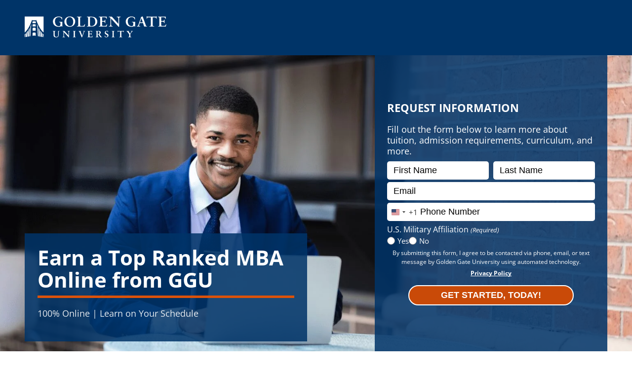

--- FILE ---
content_type: text/html; charset=UTF-8
request_url: https://ggu.edu/lp/mba-online/
body_size: 88523
content:
<!DOCTYPE html>
<html lang="en">
<head><script type="text/javascript">(window.NREUM||(NREUM={})).init={privacy:{cookies_enabled:true},ajax:{deny_list:["bam.nr-data.net"]},feature_flags:["soft_nav"],distributed_tracing:{enabled:true}};(window.NREUM||(NREUM={})).loader_config={agentID:"1120331051",accountID:"4687447",trustKey:"4687447",xpid:"UAAPVlJXDxABVFlaAgAEVVcF",licenseKey:"NRJS-462fe9ab35e2d5eed1a",applicationID:"1088513334",browserID:"1120331051"};;/*! For license information please see nr-loader-spa-1.308.0.min.js.LICENSE.txt */
(()=>{var e,t,r={384:(e,t,r)=>{"use strict";r.d(t,{NT:()=>a,US:()=>u,Zm:()=>o,bQ:()=>d,dV:()=>c,pV:()=>l});var n=r(6154),i=r(1863),s=r(1910);const a={beacon:"bam.nr-data.net",errorBeacon:"bam.nr-data.net"};function o(){return n.gm.NREUM||(n.gm.NREUM={}),void 0===n.gm.newrelic&&(n.gm.newrelic=n.gm.NREUM),n.gm.NREUM}function c(){let e=o();return e.o||(e.o={ST:n.gm.setTimeout,SI:n.gm.setImmediate||n.gm.setInterval,CT:n.gm.clearTimeout,XHR:n.gm.XMLHttpRequest,REQ:n.gm.Request,EV:n.gm.Event,PR:n.gm.Promise,MO:n.gm.MutationObserver,FETCH:n.gm.fetch,WS:n.gm.WebSocket},(0,s.i)(...Object.values(e.o))),e}function d(e,t){let r=o();r.initializedAgents??={},t.initializedAt={ms:(0,i.t)(),date:new Date},r.initializedAgents[e]=t}function u(e,t){o()[e]=t}function l(){return function(){let e=o();const t=e.info||{};e.info={beacon:a.beacon,errorBeacon:a.errorBeacon,...t}}(),function(){let e=o();const t=e.init||{};e.init={...t}}(),c(),function(){let e=o();const t=e.loader_config||{};e.loader_config={...t}}(),o()}},782:(e,t,r)=>{"use strict";r.d(t,{T:()=>n});const n=r(860).K7.pageViewTiming},860:(e,t,r)=>{"use strict";r.d(t,{$J:()=>u,K7:()=>c,P3:()=>d,XX:()=>i,Yy:()=>o,df:()=>s,qY:()=>n,v4:()=>a});const n="events",i="jserrors",s="browser/blobs",a="rum",o="browser/logs",c={ajax:"ajax",genericEvents:"generic_events",jserrors:i,logging:"logging",metrics:"metrics",pageAction:"page_action",pageViewEvent:"page_view_event",pageViewTiming:"page_view_timing",sessionReplay:"session_replay",sessionTrace:"session_trace",softNav:"soft_navigations",spa:"spa"},d={[c.pageViewEvent]:1,[c.pageViewTiming]:2,[c.metrics]:3,[c.jserrors]:4,[c.spa]:5,[c.ajax]:6,[c.sessionTrace]:7,[c.softNav]:8,[c.sessionReplay]:9,[c.logging]:10,[c.genericEvents]:11},u={[c.pageViewEvent]:a,[c.pageViewTiming]:n,[c.ajax]:n,[c.spa]:n,[c.softNav]:n,[c.metrics]:i,[c.jserrors]:i,[c.sessionTrace]:s,[c.sessionReplay]:s,[c.logging]:o,[c.genericEvents]:"ins"}},944:(e,t,r)=>{"use strict";r.d(t,{R:()=>i});var n=r(3241);function i(e,t){"function"==typeof console.debug&&(console.debug("New Relic Warning: https://github.com/newrelic/newrelic-browser-agent/blob/main/docs/warning-codes.md#".concat(e),t),(0,n.W)({agentIdentifier:null,drained:null,type:"data",name:"warn",feature:"warn",data:{code:e,secondary:t}}))}},993:(e,t,r)=>{"use strict";r.d(t,{A$:()=>s,ET:()=>a,TZ:()=>o,p_:()=>i});var n=r(860);const i={ERROR:"ERROR",WARN:"WARN",INFO:"INFO",DEBUG:"DEBUG",TRACE:"TRACE"},s={OFF:0,ERROR:1,WARN:2,INFO:3,DEBUG:4,TRACE:5},a="log",o=n.K7.logging},1541:(e,t,r)=>{"use strict";r.d(t,{U:()=>i,f:()=>n});const n={MFE:"MFE",BA:"BA"};function i(e,t){if(2!==t?.harvestEndpointVersion)return{};const r=t.agentRef.runtime.appMetadata.agents[0].entityGuid;return e?{"source.id":e.id,"source.name":e.name,"source.type":e.type,"parent.id":e.parent?.id||r,"parent.type":e.parent?.type||n.BA}:{"entity.guid":r,appId:t.agentRef.info.applicationID}}},1687:(e,t,r)=>{"use strict";r.d(t,{Ak:()=>d,Ze:()=>h,x3:()=>u});var n=r(3241),i=r(7836),s=r(3606),a=r(860),o=r(2646);const c={};function d(e,t){const r={staged:!1,priority:a.P3[t]||0};l(e),c[e].get(t)||c[e].set(t,r)}function u(e,t){e&&c[e]&&(c[e].get(t)&&c[e].delete(t),p(e,t,!1),c[e].size&&f(e))}function l(e){if(!e)throw new Error("agentIdentifier required");c[e]||(c[e]=new Map)}function h(e="",t="feature",r=!1){if(l(e),!e||!c[e].get(t)||r)return p(e,t);c[e].get(t).staged=!0,f(e)}function f(e){const t=Array.from(c[e]);t.every(([e,t])=>t.staged)&&(t.sort((e,t)=>e[1].priority-t[1].priority),t.forEach(([t])=>{c[e].delete(t),p(e,t)}))}function p(e,t,r=!0){const a=e?i.ee.get(e):i.ee,c=s.i.handlers;if(!a.aborted&&a.backlog&&c){if((0,n.W)({agentIdentifier:e,type:"lifecycle",name:"drain",feature:t}),r){const e=a.backlog[t],r=c[t];if(r){for(let t=0;e&&t<e.length;++t)g(e[t],r);Object.entries(r).forEach(([e,t])=>{Object.values(t||{}).forEach(t=>{t[0]?.on&&t[0]?.context()instanceof o.y&&t[0].on(e,t[1])})})}}a.isolatedBacklog||delete c[t],a.backlog[t]=null,a.emit("drain-"+t,[])}}function g(e,t){var r=e[1];Object.values(t[r]||{}).forEach(t=>{var r=e[0];if(t[0]===r){var n=t[1],i=e[3],s=e[2];n.apply(i,s)}})}},1738:(e,t,r)=>{"use strict";r.d(t,{U:()=>f,Y:()=>h});var n=r(3241),i=r(9908),s=r(1863),a=r(944),o=r(5701),c=r(3969),d=r(8362),u=r(860),l=r(4261);function h(e,t,r,s){const h=s||r;!h||h[e]&&h[e]!==d.d.prototype[e]||(h[e]=function(){(0,i.p)(c.xV,["API/"+e+"/called"],void 0,u.K7.metrics,r.ee),(0,n.W)({agentIdentifier:r.agentIdentifier,drained:!!o.B?.[r.agentIdentifier],type:"data",name:"api",feature:l.Pl+e,data:{}});try{return t.apply(this,arguments)}catch(e){(0,a.R)(23,e)}})}function f(e,t,r,n,a){const o=e.info;null===r?delete o.jsAttributes[t]:o.jsAttributes[t]=r,(a||null===r)&&(0,i.p)(l.Pl+n,[(0,s.t)(),t,r],void 0,"session",e.ee)}},1741:(e,t,r)=>{"use strict";r.d(t,{W:()=>s});var n=r(944),i=r(4261);class s{#e(e,...t){if(this[e]!==s.prototype[e])return this[e](...t);(0,n.R)(35,e)}addPageAction(e,t){return this.#e(i.hG,e,t)}register(e){return this.#e(i.eY,e)}recordCustomEvent(e,t){return this.#e(i.fF,e,t)}setPageViewName(e,t){return this.#e(i.Fw,e,t)}setCustomAttribute(e,t,r){return this.#e(i.cD,e,t,r)}noticeError(e,t){return this.#e(i.o5,e,t)}setUserId(e,t=!1){return this.#e(i.Dl,e,t)}setApplicationVersion(e){return this.#e(i.nb,e)}setErrorHandler(e){return this.#e(i.bt,e)}addRelease(e,t){return this.#e(i.k6,e,t)}log(e,t){return this.#e(i.$9,e,t)}start(){return this.#e(i.d3)}finished(e){return this.#e(i.BL,e)}recordReplay(){return this.#e(i.CH)}pauseReplay(){return this.#e(i.Tb)}addToTrace(e){return this.#e(i.U2,e)}setCurrentRouteName(e){return this.#e(i.PA,e)}interaction(e){return this.#e(i.dT,e)}wrapLogger(e,t,r){return this.#e(i.Wb,e,t,r)}measure(e,t){return this.#e(i.V1,e,t)}consent(e){return this.#e(i.Pv,e)}}},1863:(e,t,r)=>{"use strict";function n(){return Math.floor(performance.now())}r.d(t,{t:()=>n})},1910:(e,t,r)=>{"use strict";r.d(t,{i:()=>s});var n=r(944);const i=new Map;function s(...e){return e.every(e=>{if(i.has(e))return i.get(e);const t="function"==typeof e?e.toString():"",r=t.includes("[native code]"),s=t.includes("nrWrapper");return r||s||(0,n.R)(64,e?.name||t),i.set(e,r),r})}},2555:(e,t,r)=>{"use strict";r.d(t,{D:()=>o,f:()=>a});var n=r(384),i=r(8122);const s={beacon:n.NT.beacon,errorBeacon:n.NT.errorBeacon,licenseKey:void 0,applicationID:void 0,sa:void 0,queueTime:void 0,applicationTime:void 0,ttGuid:void 0,user:void 0,account:void 0,product:void 0,extra:void 0,jsAttributes:{},userAttributes:void 0,atts:void 0,transactionName:void 0,tNamePlain:void 0};function a(e){try{return!!e.licenseKey&&!!e.errorBeacon&&!!e.applicationID}catch(e){return!1}}const o=e=>(0,i.a)(e,s)},2614:(e,t,r)=>{"use strict";r.d(t,{BB:()=>a,H3:()=>n,g:()=>d,iL:()=>c,tS:()=>o,uh:()=>i,wk:()=>s});const n="NRBA",i="SESSION",s=144e5,a=18e5,o={STARTED:"session-started",PAUSE:"session-pause",RESET:"session-reset",RESUME:"session-resume",UPDATE:"session-update"},c={SAME_TAB:"same-tab",CROSS_TAB:"cross-tab"},d={OFF:0,FULL:1,ERROR:2}},2646:(e,t,r)=>{"use strict";r.d(t,{y:()=>n});class n{constructor(e){this.contextId=e}}},2843:(e,t,r)=>{"use strict";r.d(t,{G:()=>s,u:()=>i});var n=r(3878);function i(e,t=!1,r,i){(0,n.DD)("visibilitychange",function(){if(t)return void("hidden"===document.visibilityState&&e());e(document.visibilityState)},r,i)}function s(e,t,r){(0,n.sp)("pagehide",e,t,r)}},3241:(e,t,r)=>{"use strict";r.d(t,{W:()=>s});var n=r(6154);const i="newrelic";function s(e={}){try{n.gm.dispatchEvent(new CustomEvent(i,{detail:e}))}catch(e){}}},3304:(e,t,r)=>{"use strict";r.d(t,{A:()=>s});var n=r(7836);const i=()=>{const e=new WeakSet;return(t,r)=>{if("object"==typeof r&&null!==r){if(e.has(r))return;e.add(r)}return r}};function s(e){try{return JSON.stringify(e,i())??""}catch(e){try{n.ee.emit("internal-error",[e])}catch(e){}return""}}},3333:(e,t,r)=>{"use strict";r.d(t,{$v:()=>u,TZ:()=>n,Xh:()=>c,Zp:()=>i,kd:()=>d,mq:()=>o,nf:()=>a,qN:()=>s});const n=r(860).K7.genericEvents,i=["auxclick","click","copy","keydown","paste","scrollend"],s=["focus","blur"],a=4,o=1e3,c=2e3,d=["PageAction","UserAction","BrowserPerformance"],u={RESOURCES:"experimental.resources",REGISTER:"register"}},3434:(e,t,r)=>{"use strict";r.d(t,{Jt:()=>s,YM:()=>d});var n=r(7836),i=r(5607);const s="nr@original:".concat(i.W),a=50;var o=Object.prototype.hasOwnProperty,c=!1;function d(e,t){return e||(e=n.ee),r.inPlace=function(e,t,n,i,s){n||(n="");const a="-"===n.charAt(0);for(let o=0;o<t.length;o++){const c=t[o],d=e[c];l(d)||(e[c]=r(d,a?c+n:n,i,c,s))}},r.flag=s,r;function r(t,r,n,c,d){return l(t)?t:(r||(r=""),nrWrapper[s]=t,function(e,t,r){if(Object.defineProperty&&Object.keys)try{return Object.keys(e).forEach(function(r){Object.defineProperty(t,r,{get:function(){return e[r]},set:function(t){return e[r]=t,t}})}),t}catch(e){u([e],r)}for(var n in e)o.call(e,n)&&(t[n]=e[n])}(t,nrWrapper,e),nrWrapper);function nrWrapper(){var s,o,l,h;let f;try{o=this,s=[...arguments],l="function"==typeof n?n(s,o):n||{}}catch(t){u([t,"",[s,o,c],l],e)}i(r+"start",[s,o,c],l,d);const p=performance.now();let g;try{return h=t.apply(o,s),g=performance.now(),h}catch(e){throw g=performance.now(),i(r+"err",[s,o,e],l,d),f=e,f}finally{const e=g-p,t={start:p,end:g,duration:e,isLongTask:e>=a,methodName:c,thrownError:f};t.isLongTask&&i("long-task",[t,o],l,d),i(r+"end",[s,o,h],l,d)}}}function i(r,n,i,s){if(!c||t){var a=c;c=!0;try{e.emit(r,n,i,t,s)}catch(t){u([t,r,n,i],e)}c=a}}}function u(e,t){t||(t=n.ee);try{t.emit("internal-error",e)}catch(e){}}function l(e){return!(e&&"function"==typeof e&&e.apply&&!e[s])}},3606:(e,t,r)=>{"use strict";r.d(t,{i:()=>s});var n=r(9908);s.on=a;var i=s.handlers={};function s(e,t,r,s){a(s||n.d,i,e,t,r)}function a(e,t,r,i,s){s||(s="feature"),e||(e=n.d);var a=t[s]=t[s]||{};(a[r]=a[r]||[]).push([e,i])}},3738:(e,t,r)=>{"use strict";r.d(t,{He:()=>i,Kp:()=>o,Lc:()=>d,Rz:()=>u,TZ:()=>n,bD:()=>s,d3:()=>a,jx:()=>l,sl:()=>h,uP:()=>c});const n=r(860).K7.sessionTrace,i="bstResource",s="resource",a="-start",o="-end",c="fn"+a,d="fn"+o,u="pushState",l=1e3,h=3e4},3785:(e,t,r)=>{"use strict";r.d(t,{R:()=>c,b:()=>d});var n=r(9908),i=r(1863),s=r(860),a=r(3969),o=r(993);function c(e,t,r={},c=o.p_.INFO,d=!0,u,l=(0,i.t)()){(0,n.p)(a.xV,["API/logging/".concat(c.toLowerCase(),"/called")],void 0,s.K7.metrics,e),(0,n.p)(o.ET,[l,t,r,c,d,u],void 0,s.K7.logging,e)}function d(e){return"string"==typeof e&&Object.values(o.p_).some(t=>t===e.toUpperCase().trim())}},3878:(e,t,r)=>{"use strict";function n(e,t){return{capture:e,passive:!1,signal:t}}function i(e,t,r=!1,i){window.addEventListener(e,t,n(r,i))}function s(e,t,r=!1,i){document.addEventListener(e,t,n(r,i))}r.d(t,{DD:()=>s,jT:()=>n,sp:()=>i})},3962:(e,t,r)=>{"use strict";r.d(t,{AM:()=>a,O2:()=>l,OV:()=>s,Qu:()=>h,TZ:()=>c,ih:()=>f,pP:()=>o,t1:()=>u,tC:()=>i,wD:()=>d});var n=r(860);const i=["click","keydown","submit"],s="popstate",a="api",o="initialPageLoad",c=n.K7.softNav,d=5e3,u=500,l={INITIAL_PAGE_LOAD:"",ROUTE_CHANGE:1,UNSPECIFIED:2},h={INTERACTION:1,AJAX:2,CUSTOM_END:3,CUSTOM_TRACER:4},f={IP:"in progress",PF:"pending finish",FIN:"finished",CAN:"cancelled"}},3969:(e,t,r)=>{"use strict";r.d(t,{TZ:()=>n,XG:()=>o,rs:()=>i,xV:()=>a,z_:()=>s});const n=r(860).K7.metrics,i="sm",s="cm",a="storeSupportabilityMetrics",o="storeEventMetrics"},4234:(e,t,r)=>{"use strict";r.d(t,{W:()=>s});var n=r(7836),i=r(1687);class s{constructor(e,t){this.agentIdentifier=e,this.ee=n.ee.get(e),this.featureName=t,this.blocked=!1}deregisterDrain(){(0,i.x3)(this.agentIdentifier,this.featureName)}}},4261:(e,t,r)=>{"use strict";r.d(t,{$9:()=>u,BL:()=>c,CH:()=>p,Dl:()=>R,Fw:()=>w,PA:()=>v,Pl:()=>n,Pv:()=>A,Tb:()=>h,U2:()=>a,V1:()=>E,Wb:()=>T,bt:()=>y,cD:()=>b,d3:()=>x,dT:()=>d,eY:()=>g,fF:()=>f,hG:()=>s,hw:()=>i,k6:()=>o,nb:()=>m,o5:()=>l});const n="api-",i=n+"ixn-",s="addPageAction",a="addToTrace",o="addRelease",c="finished",d="interaction",u="log",l="noticeError",h="pauseReplay",f="recordCustomEvent",p="recordReplay",g="register",m="setApplicationVersion",v="setCurrentRouteName",b="setCustomAttribute",y="setErrorHandler",w="setPageViewName",R="setUserId",x="start",T="wrapLogger",E="measure",A="consent"},5205:(e,t,r)=>{"use strict";r.d(t,{j:()=>S});var n=r(384),i=r(1741);var s=r(2555),a=r(3333);const o=e=>{if(!e||"string"!=typeof e)return!1;try{document.createDocumentFragment().querySelector(e)}catch{return!1}return!0};var c=r(2614),d=r(944),u=r(8122);const l="[data-nr-mask]",h=e=>(0,u.a)(e,(()=>{const e={feature_flags:[],experimental:{allow_registered_children:!1,resources:!1},mask_selector:"*",block_selector:"[data-nr-block]",mask_input_options:{color:!1,date:!1,"datetime-local":!1,email:!1,month:!1,number:!1,range:!1,search:!1,tel:!1,text:!1,time:!1,url:!1,week:!1,textarea:!1,select:!1,password:!0}};return{ajax:{deny_list:void 0,block_internal:!0,enabled:!0,autoStart:!0},api:{get allow_registered_children(){return e.feature_flags.includes(a.$v.REGISTER)||e.experimental.allow_registered_children},set allow_registered_children(t){e.experimental.allow_registered_children=t},duplicate_registered_data:!1},browser_consent_mode:{enabled:!1},distributed_tracing:{enabled:void 0,exclude_newrelic_header:void 0,cors_use_newrelic_header:void 0,cors_use_tracecontext_headers:void 0,allowed_origins:void 0},get feature_flags(){return e.feature_flags},set feature_flags(t){e.feature_flags=t},generic_events:{enabled:!0,autoStart:!0},harvest:{interval:30},jserrors:{enabled:!0,autoStart:!0},logging:{enabled:!0,autoStart:!0},metrics:{enabled:!0,autoStart:!0},obfuscate:void 0,page_action:{enabled:!0},page_view_event:{enabled:!0,autoStart:!0},page_view_timing:{enabled:!0,autoStart:!0},performance:{capture_marks:!1,capture_measures:!1,capture_detail:!0,resources:{get enabled(){return e.feature_flags.includes(a.$v.RESOURCES)||e.experimental.resources},set enabled(t){e.experimental.resources=t},asset_types:[],first_party_domains:[],ignore_newrelic:!0}},privacy:{cookies_enabled:!0},proxy:{assets:void 0,beacon:void 0},session:{expiresMs:c.wk,inactiveMs:c.BB},session_replay:{autoStart:!0,enabled:!1,preload:!1,sampling_rate:10,error_sampling_rate:100,collect_fonts:!1,inline_images:!1,fix_stylesheets:!0,mask_all_inputs:!0,get mask_text_selector(){return e.mask_selector},set mask_text_selector(t){o(t)?e.mask_selector="".concat(t,",").concat(l):""===t||null===t?e.mask_selector=l:(0,d.R)(5,t)},get block_class(){return"nr-block"},get ignore_class(){return"nr-ignore"},get mask_text_class(){return"nr-mask"},get block_selector(){return e.block_selector},set block_selector(t){o(t)?e.block_selector+=",".concat(t):""!==t&&(0,d.R)(6,t)},get mask_input_options(){return e.mask_input_options},set mask_input_options(t){t&&"object"==typeof t?e.mask_input_options={...t,password:!0}:(0,d.R)(7,t)}},session_trace:{enabled:!0,autoStart:!0},soft_navigations:{enabled:!0,autoStart:!0},spa:{enabled:!0,autoStart:!0},ssl:void 0,user_actions:{enabled:!0,elementAttributes:["id","className","tagName","type"]}}})());var f=r(6154),p=r(9324);let g=0;const m={buildEnv:p.F3,distMethod:p.Xs,version:p.xv,originTime:f.WN},v={consented:!1},b={appMetadata:{},get consented(){return this.session?.state?.consent||v.consented},set consented(e){v.consented=e},customTransaction:void 0,denyList:void 0,disabled:!1,harvester:void 0,isolatedBacklog:!1,isRecording:!1,loaderType:void 0,maxBytes:3e4,obfuscator:void 0,onerror:void 0,ptid:void 0,releaseIds:{},session:void 0,timeKeeper:void 0,registeredEntities:[],jsAttributesMetadata:{bytes:0},get harvestCount(){return++g}},y=e=>{const t=(0,u.a)(e,b),r=Object.keys(m).reduce((e,t)=>(e[t]={value:m[t],writable:!1,configurable:!0,enumerable:!0},e),{});return Object.defineProperties(t,r)};var w=r(5701);const R=e=>{const t=e.startsWith("http");e+="/",r.p=t?e:"https://"+e};var x=r(7836),T=r(3241);const E={accountID:void 0,trustKey:void 0,agentID:void 0,licenseKey:void 0,applicationID:void 0,xpid:void 0},A=e=>(0,u.a)(e,E),_=new Set;function S(e,t={},r,a){let{init:o,info:c,loader_config:d,runtime:u={},exposed:l=!0}=t;if(!c){const e=(0,n.pV)();o=e.init,c=e.info,d=e.loader_config}e.init=h(o||{}),e.loader_config=A(d||{}),c.jsAttributes??={},f.bv&&(c.jsAttributes.isWorker=!0),e.info=(0,s.D)(c);const p=e.init,g=[c.beacon,c.errorBeacon];_.has(e.agentIdentifier)||(p.proxy.assets&&(R(p.proxy.assets),g.push(p.proxy.assets)),p.proxy.beacon&&g.push(p.proxy.beacon),e.beacons=[...g],function(e){const t=(0,n.pV)();Object.getOwnPropertyNames(i.W.prototype).forEach(r=>{const n=i.W.prototype[r];if("function"!=typeof n||"constructor"===n)return;let s=t[r];e[r]&&!1!==e.exposed&&"micro-agent"!==e.runtime?.loaderType&&(t[r]=(...t)=>{const n=e[r](...t);return s?s(...t):n})})}(e),(0,n.US)("activatedFeatures",w.B)),u.denyList=[...p.ajax.deny_list||[],...p.ajax.block_internal?g:[]],u.ptid=e.agentIdentifier,u.loaderType=r,e.runtime=y(u),_.has(e.agentIdentifier)||(e.ee=x.ee.get(e.agentIdentifier),e.exposed=l,(0,T.W)({agentIdentifier:e.agentIdentifier,drained:!!w.B?.[e.agentIdentifier],type:"lifecycle",name:"initialize",feature:void 0,data:e.config})),_.add(e.agentIdentifier)}},5270:(e,t,r)=>{"use strict";r.d(t,{Aw:()=>a,SR:()=>s,rF:()=>o});var n=r(384),i=r(7767);function s(e){return!!(0,n.dV)().o.MO&&(0,i.V)(e)&&!0===e?.session_trace.enabled}function a(e){return!0===e?.session_replay.preload&&s(e)}function o(e,t){try{if("string"==typeof t?.type){if("password"===t.type.toLowerCase())return"*".repeat(e?.length||0);if(void 0!==t?.dataset?.nrUnmask||t?.classList?.contains("nr-unmask"))return e}}catch(e){}return"string"==typeof e?e.replace(/[\S]/g,"*"):"*".repeat(e?.length||0)}},5289:(e,t,r)=>{"use strict";r.d(t,{GG:()=>a,Qr:()=>c,sB:()=>o});var n=r(3878),i=r(6389);function s(){return"undefined"==typeof document||"complete"===document.readyState}function a(e,t){if(s())return e();const r=(0,i.J)(e),a=setInterval(()=>{s()&&(clearInterval(a),r())},500);(0,n.sp)("load",r,t)}function o(e){if(s())return e();(0,n.DD)("DOMContentLoaded",e)}function c(e){if(s())return e();(0,n.sp)("popstate",e)}},5607:(e,t,r)=>{"use strict";r.d(t,{W:()=>n});const n=(0,r(9566).bz)()},5701:(e,t,r)=>{"use strict";r.d(t,{B:()=>s,t:()=>a});var n=r(3241);const i=new Set,s={};function a(e,t){const r=t.agentIdentifier;s[r]??={},e&&"object"==typeof e&&(i.has(r)||(t.ee.emit("rumresp",[e]),s[r]=e,i.add(r),(0,n.W)({agentIdentifier:r,loaded:!0,drained:!0,type:"lifecycle",name:"load",feature:void 0,data:e})))}},6154:(e,t,r)=>{"use strict";r.d(t,{OF:()=>d,RI:()=>i,WN:()=>h,bv:()=>s,eN:()=>f,gm:()=>a,lR:()=>l,m:()=>c,mw:()=>o,sb:()=>u});var n=r(1863);const i="undefined"!=typeof window&&!!window.document,s="undefined"!=typeof WorkerGlobalScope&&("undefined"!=typeof self&&self instanceof WorkerGlobalScope&&self.navigator instanceof WorkerNavigator||"undefined"!=typeof globalThis&&globalThis instanceof WorkerGlobalScope&&globalThis.navigator instanceof WorkerNavigator),a=i?window:"undefined"!=typeof WorkerGlobalScope&&("undefined"!=typeof self&&self instanceof WorkerGlobalScope&&self||"undefined"!=typeof globalThis&&globalThis instanceof WorkerGlobalScope&&globalThis),o=Boolean("hidden"===a?.document?.visibilityState),c=""+a?.location,d=/iPad|iPhone|iPod/.test(a.navigator?.userAgent),u=d&&"undefined"==typeof SharedWorker,l=(()=>{const e=a.navigator?.userAgent?.match(/Firefox[/\s](\d+\.\d+)/);return Array.isArray(e)&&e.length>=2?+e[1]:0})(),h=Date.now()-(0,n.t)(),f=()=>"undefined"!=typeof PerformanceNavigationTiming&&a?.performance?.getEntriesByType("navigation")?.[0]?.responseStart},6344:(e,t,r)=>{"use strict";r.d(t,{BB:()=>u,Qb:()=>l,TZ:()=>i,Ug:()=>a,Vh:()=>s,_s:()=>o,bc:()=>d,yP:()=>c});var n=r(2614);const i=r(860).K7.sessionReplay,s="errorDuringReplay",a=.12,o={DomContentLoaded:0,Load:1,FullSnapshot:2,IncrementalSnapshot:3,Meta:4,Custom:5},c={[n.g.ERROR]:15e3,[n.g.FULL]:3e5,[n.g.OFF]:0},d={RESET:{message:"Session was reset",sm:"Reset"},IMPORT:{message:"Recorder failed to import",sm:"Import"},TOO_MANY:{message:"429: Too Many Requests",sm:"Too-Many"},TOO_BIG:{message:"Payload was too large",sm:"Too-Big"},CROSS_TAB:{message:"Session Entity was set to OFF on another tab",sm:"Cross-Tab"},ENTITLEMENTS:{message:"Session Replay is not allowed and will not be started",sm:"Entitlement"}},u=5e3,l={API:"api",RESUME:"resume",SWITCH_TO_FULL:"switchToFull",INITIALIZE:"initialize",PRELOAD:"preload"}},6389:(e,t,r)=>{"use strict";function n(e,t=500,r={}){const n=r?.leading||!1;let i;return(...r)=>{n&&void 0===i&&(e.apply(this,r),i=setTimeout(()=>{i=clearTimeout(i)},t)),n||(clearTimeout(i),i=setTimeout(()=>{e.apply(this,r)},t))}}function i(e){let t=!1;return(...r)=>{t||(t=!0,e.apply(this,r))}}r.d(t,{J:()=>i,s:()=>n})},6630:(e,t,r)=>{"use strict";r.d(t,{T:()=>n});const n=r(860).K7.pageViewEvent},6774:(e,t,r)=>{"use strict";r.d(t,{T:()=>n});const n=r(860).K7.jserrors},7295:(e,t,r)=>{"use strict";r.d(t,{Xv:()=>a,gX:()=>i,iW:()=>s});var n=[];function i(e){if(!e||s(e))return!1;if(0===n.length)return!0;if("*"===n[0].hostname)return!1;for(var t=0;t<n.length;t++){var r=n[t];if(r.hostname.test(e.hostname)&&r.pathname.test(e.pathname))return!1}return!0}function s(e){return void 0===e.hostname}function a(e){if(n=[],e&&e.length)for(var t=0;t<e.length;t++){let r=e[t];if(!r)continue;if("*"===r)return void(n=[{hostname:"*"}]);0===r.indexOf("http://")?r=r.substring(7):0===r.indexOf("https://")&&(r=r.substring(8));const i=r.indexOf("/");let s,a;i>0?(s=r.substring(0,i),a=r.substring(i)):(s=r,a="*");let[c]=s.split(":");n.push({hostname:o(c),pathname:o(a,!0)})}}function o(e,t=!1){const r=e.replace(/[.+?^${}()|[\]\\]/g,e=>"\\"+e).replace(/\*/g,".*?");return new RegExp((t?"^":"")+r+"$")}},7485:(e,t,r)=>{"use strict";r.d(t,{D:()=>i});var n=r(6154);function i(e){if(0===(e||"").indexOf("data:"))return{protocol:"data"};try{const t=new URL(e,location.href),r={port:t.port,hostname:t.hostname,pathname:t.pathname,search:t.search,protocol:t.protocol.slice(0,t.protocol.indexOf(":")),sameOrigin:t.protocol===n.gm?.location?.protocol&&t.host===n.gm?.location?.host};return r.port&&""!==r.port||("http:"===t.protocol&&(r.port="80"),"https:"===t.protocol&&(r.port="443")),r.pathname&&""!==r.pathname?r.pathname.startsWith("/")||(r.pathname="/".concat(r.pathname)):r.pathname="/",r}catch(e){return{}}}},7699:(e,t,r)=>{"use strict";r.d(t,{It:()=>s,KC:()=>o,No:()=>i,qh:()=>a});var n=r(860);const i=16e3,s=1e6,a="SESSION_ERROR",o={[n.K7.logging]:!0,[n.K7.genericEvents]:!1,[n.K7.jserrors]:!1,[n.K7.ajax]:!1}},7767:(e,t,r)=>{"use strict";r.d(t,{V:()=>i});var n=r(6154);const i=e=>n.RI&&!0===e?.privacy.cookies_enabled},7836:(e,t,r)=>{"use strict";r.d(t,{P:()=>o,ee:()=>c});var n=r(384),i=r(8990),s=r(2646),a=r(5607);const o="nr@context:".concat(a.W),c=function e(t,r){var n={},a={},u={},l=!1;try{l=16===r.length&&d.initializedAgents?.[r]?.runtime.isolatedBacklog}catch(e){}var h={on:p,addEventListener:p,removeEventListener:function(e,t){var r=n[e];if(!r)return;for(var i=0;i<r.length;i++)r[i]===t&&r.splice(i,1)},emit:function(e,r,n,i,s){!1!==s&&(s=!0);if(c.aborted&&!i)return;t&&s&&t.emit(e,r,n);var o=f(n);g(e).forEach(e=>{e.apply(o,r)});var d=v()[a[e]];d&&d.push([h,e,r,o]);return o},get:m,listeners:g,context:f,buffer:function(e,t){const r=v();if(t=t||"feature",h.aborted)return;Object.entries(e||{}).forEach(([e,n])=>{a[n]=t,t in r||(r[t]=[])})},abort:function(){h._aborted=!0,Object.keys(h.backlog).forEach(e=>{delete h.backlog[e]})},isBuffering:function(e){return!!v()[a[e]]},debugId:r,backlog:l?{}:t&&"object"==typeof t.backlog?t.backlog:{},isolatedBacklog:l};return Object.defineProperty(h,"aborted",{get:()=>{let e=h._aborted||!1;return e||(t&&(e=t.aborted),e)}}),h;function f(e){return e&&e instanceof s.y?e:e?(0,i.I)(e,o,()=>new s.y(o)):new s.y(o)}function p(e,t){n[e]=g(e).concat(t)}function g(e){return n[e]||[]}function m(t){return u[t]=u[t]||e(h,t)}function v(){return h.backlog}}(void 0,"globalEE"),d=(0,n.Zm)();d.ee||(d.ee=c)},8122:(e,t,r)=>{"use strict";r.d(t,{a:()=>i});var n=r(944);function i(e,t){try{if(!e||"object"!=typeof e)return(0,n.R)(3);if(!t||"object"!=typeof t)return(0,n.R)(4);const r=Object.create(Object.getPrototypeOf(t),Object.getOwnPropertyDescriptors(t)),s=0===Object.keys(r).length?e:r;for(let a in s)if(void 0!==e[a])try{if(null===e[a]){r[a]=null;continue}Array.isArray(e[a])&&Array.isArray(t[a])?r[a]=Array.from(new Set([...e[a],...t[a]])):"object"==typeof e[a]&&"object"==typeof t[a]?r[a]=i(e[a],t[a]):r[a]=e[a]}catch(e){r[a]||(0,n.R)(1,e)}return r}catch(e){(0,n.R)(2,e)}}},8139:(e,t,r)=>{"use strict";r.d(t,{u:()=>h});var n=r(7836),i=r(3434),s=r(8990),a=r(6154);const o={},c=a.gm.XMLHttpRequest,d="addEventListener",u="removeEventListener",l="nr@wrapped:".concat(n.P);function h(e){var t=function(e){return(e||n.ee).get("events")}(e);if(o[t.debugId]++)return t;o[t.debugId]=1;var r=(0,i.YM)(t,!0);function h(e){r.inPlace(e,[d,u],"-",p)}function p(e,t){return e[1]}return"getPrototypeOf"in Object&&(a.RI&&f(document,h),c&&f(c.prototype,h),f(a.gm,h)),t.on(d+"-start",function(e,t){var n=e[1];if(null!==n&&("function"==typeof n||"object"==typeof n)&&"newrelic"!==e[0]){var i=(0,s.I)(n,l,function(){var e={object:function(){if("function"!=typeof n.handleEvent)return;return n.handleEvent.apply(n,arguments)},function:n}[typeof n];return e?r(e,"fn-",null,e.name||"anonymous"):n});this.wrapped=e[1]=i}}),t.on(u+"-start",function(e){e[1]=this.wrapped||e[1]}),t}function f(e,t,...r){let n=e;for(;"object"==typeof n&&!Object.prototype.hasOwnProperty.call(n,d);)n=Object.getPrototypeOf(n);n&&t(n,...r)}},8362:(e,t,r)=>{"use strict";r.d(t,{d:()=>s});var n=r(9566),i=r(1741);class s extends i.W{agentIdentifier=(0,n.LA)(16)}},8374:(e,t,r)=>{r.nc=(()=>{try{return document?.currentScript?.nonce}catch(e){}return""})()},8990:(e,t,r)=>{"use strict";r.d(t,{I:()=>i});var n=Object.prototype.hasOwnProperty;function i(e,t,r){if(n.call(e,t))return e[t];var i=r();if(Object.defineProperty&&Object.keys)try{return Object.defineProperty(e,t,{value:i,writable:!0,enumerable:!1}),i}catch(e){}return e[t]=i,i}},9119:(e,t,r)=>{"use strict";r.d(t,{L:()=>s});var n=/([^?#]*)[^#]*(#[^?]*|$).*/,i=/([^?#]*)().*/;function s(e,t){return e?e.replace(t?n:i,"$1$2"):e}},9300:(e,t,r)=>{"use strict";r.d(t,{T:()=>n});const n=r(860).K7.ajax},9324:(e,t,r)=>{"use strict";r.d(t,{AJ:()=>a,F3:()=>i,Xs:()=>s,Yq:()=>o,xv:()=>n});const n="1.308.0",i="PROD",s="CDN",a="@newrelic/rrweb",o="1.0.1"},9566:(e,t,r)=>{"use strict";r.d(t,{LA:()=>o,ZF:()=>c,bz:()=>a,el:()=>d});var n=r(6154);const i="xxxxxxxx-xxxx-4xxx-yxxx-xxxxxxxxxxxx";function s(e,t){return e?15&e[t]:16*Math.random()|0}function a(){const e=n.gm?.crypto||n.gm?.msCrypto;let t,r=0;return e&&e.getRandomValues&&(t=e.getRandomValues(new Uint8Array(30))),i.split("").map(e=>"x"===e?s(t,r++).toString(16):"y"===e?(3&s()|8).toString(16):e).join("")}function o(e){const t=n.gm?.crypto||n.gm?.msCrypto;let r,i=0;t&&t.getRandomValues&&(r=t.getRandomValues(new Uint8Array(e)));const a=[];for(var o=0;o<e;o++)a.push(s(r,i++).toString(16));return a.join("")}function c(){return o(16)}function d(){return o(32)}},9908:(e,t,r)=>{"use strict";r.d(t,{d:()=>n,p:()=>i});var n=r(7836).ee.get("handle");function i(e,t,r,i,s){s?(s.buffer([e],i),s.emit(e,t,r)):(n.buffer([e],i),n.emit(e,t,r))}}},n={};function i(e){var t=n[e];if(void 0!==t)return t.exports;var s=n[e]={exports:{}};return r[e](s,s.exports,i),s.exports}i.m=r,i.d=(e,t)=>{for(var r in t)i.o(t,r)&&!i.o(e,r)&&Object.defineProperty(e,r,{enumerable:!0,get:t[r]})},i.f={},i.e=e=>Promise.all(Object.keys(i.f).reduce((t,r)=>(i.f[r](e,t),t),[])),i.u=e=>({212:"nr-spa-compressor",249:"nr-spa-recorder",478:"nr-spa"}[e]+"-1.308.0.min.js"),i.o=(e,t)=>Object.prototype.hasOwnProperty.call(e,t),e={},t="NRBA-1.308.0.PROD:",i.l=(r,n,s,a)=>{if(e[r])e[r].push(n);else{var o,c;if(void 0!==s)for(var d=document.getElementsByTagName("script"),u=0;u<d.length;u++){var l=d[u];if(l.getAttribute("src")==r||l.getAttribute("data-webpack")==t+s){o=l;break}}if(!o){c=!0;var h={478:"sha512-RSfSVnmHk59T/uIPbdSE0LPeqcEdF4/+XhfJdBuccH5rYMOEZDhFdtnh6X6nJk7hGpzHd9Ujhsy7lZEz/ORYCQ==",249:"sha512-ehJXhmntm85NSqW4MkhfQqmeKFulra3klDyY0OPDUE+sQ3GokHlPh1pmAzuNy//3j4ac6lzIbmXLvGQBMYmrkg==",212:"sha512-B9h4CR46ndKRgMBcK+j67uSR2RCnJfGefU+A7FrgR/k42ovXy5x/MAVFiSvFxuVeEk/pNLgvYGMp1cBSK/G6Fg=="};(o=document.createElement("script")).charset="utf-8",i.nc&&o.setAttribute("nonce",i.nc),o.setAttribute("data-webpack",t+s),o.src=r,0!==o.src.indexOf(window.location.origin+"/")&&(o.crossOrigin="anonymous"),h[a]&&(o.integrity=h[a])}e[r]=[n];var f=(t,n)=>{o.onerror=o.onload=null,clearTimeout(p);var i=e[r];if(delete e[r],o.parentNode&&o.parentNode.removeChild(o),i&&i.forEach(e=>e(n)),t)return t(n)},p=setTimeout(f.bind(null,void 0,{type:"timeout",target:o}),12e4);o.onerror=f.bind(null,o.onerror),o.onload=f.bind(null,o.onload),c&&document.head.appendChild(o)}},i.r=e=>{"undefined"!=typeof Symbol&&Symbol.toStringTag&&Object.defineProperty(e,Symbol.toStringTag,{value:"Module"}),Object.defineProperty(e,"__esModule",{value:!0})},i.p="https://js-agent.newrelic.com/",(()=>{var e={38:0,788:0};i.f.j=(t,r)=>{var n=i.o(e,t)?e[t]:void 0;if(0!==n)if(n)r.push(n[2]);else{var s=new Promise((r,i)=>n=e[t]=[r,i]);r.push(n[2]=s);var a=i.p+i.u(t),o=new Error;i.l(a,r=>{if(i.o(e,t)&&(0!==(n=e[t])&&(e[t]=void 0),n)){var s=r&&("load"===r.type?"missing":r.type),a=r&&r.target&&r.target.src;o.message="Loading chunk "+t+" failed: ("+s+": "+a+")",o.name="ChunkLoadError",o.type=s,o.request=a,n[1](o)}},"chunk-"+t,t)}};var t=(t,r)=>{var n,s,[a,o,c]=r,d=0;if(a.some(t=>0!==e[t])){for(n in o)i.o(o,n)&&(i.m[n]=o[n]);if(c)c(i)}for(t&&t(r);d<a.length;d++)s=a[d],i.o(e,s)&&e[s]&&e[s][0](),e[s]=0},r=self["webpackChunk:NRBA-1.308.0.PROD"]=self["webpackChunk:NRBA-1.308.0.PROD"]||[];r.forEach(t.bind(null,0)),r.push=t.bind(null,r.push.bind(r))})(),(()=>{"use strict";i(8374);var e=i(8362),t=i(860);const r=Object.values(t.K7);var n=i(5205);var s=i(9908),a=i(1863),o=i(4261),c=i(1738);var d=i(1687),u=i(4234),l=i(5289),h=i(6154),f=i(944),p=i(5270),g=i(7767),m=i(6389),v=i(7699);class b extends u.W{constructor(e,t){super(e.agentIdentifier,t),this.agentRef=e,this.abortHandler=void 0,this.featAggregate=void 0,this.loadedSuccessfully=void 0,this.onAggregateImported=new Promise(e=>{this.loadedSuccessfully=e}),this.deferred=Promise.resolve(),!1===e.init[this.featureName].autoStart?this.deferred=new Promise((t,r)=>{this.ee.on("manual-start-all",(0,m.J)(()=>{(0,d.Ak)(e.agentIdentifier,this.featureName),t()}))}):(0,d.Ak)(e.agentIdentifier,t)}importAggregator(e,t,r={}){if(this.featAggregate)return;const n=async()=>{let n;await this.deferred;try{if((0,g.V)(e.init)){const{setupAgentSession:t}=await i.e(478).then(i.bind(i,8766));n=t(e)}}catch(e){(0,f.R)(20,e),this.ee.emit("internal-error",[e]),(0,s.p)(v.qh,[e],void 0,this.featureName,this.ee)}try{if(!this.#t(this.featureName,n,e.init))return(0,d.Ze)(this.agentIdentifier,this.featureName),void this.loadedSuccessfully(!1);const{Aggregate:i}=await t();this.featAggregate=new i(e,r),e.runtime.harvester.initializedAggregates.push(this.featAggregate),this.loadedSuccessfully(!0)}catch(e){(0,f.R)(34,e),this.abortHandler?.(),(0,d.Ze)(this.agentIdentifier,this.featureName,!0),this.loadedSuccessfully(!1),this.ee&&this.ee.abort()}};h.RI?(0,l.GG)(()=>n(),!0):n()}#t(e,r,n){if(this.blocked)return!1;switch(e){case t.K7.sessionReplay:return(0,p.SR)(n)&&!!r;case t.K7.sessionTrace:return!!r;default:return!0}}}var y=i(6630),w=i(2614),R=i(3241);class x extends b{static featureName=y.T;constructor(e){var t;super(e,y.T),this.setupInspectionEvents(e.agentIdentifier),t=e,(0,c.Y)(o.Fw,function(e,r){"string"==typeof e&&("/"!==e.charAt(0)&&(e="/"+e),t.runtime.customTransaction=(r||"http://custom.transaction")+e,(0,s.p)(o.Pl+o.Fw,[(0,a.t)()],void 0,void 0,t.ee))},t),this.importAggregator(e,()=>i.e(478).then(i.bind(i,2467)))}setupInspectionEvents(e){const t=(t,r)=>{t&&(0,R.W)({agentIdentifier:e,timeStamp:t.timeStamp,loaded:"complete"===t.target.readyState,type:"window",name:r,data:t.target.location+""})};(0,l.sB)(e=>{t(e,"DOMContentLoaded")}),(0,l.GG)(e=>{t(e,"load")}),(0,l.Qr)(e=>{t(e,"navigate")}),this.ee.on(w.tS.UPDATE,(t,r)=>{(0,R.W)({agentIdentifier:e,type:"lifecycle",name:"session",data:r})})}}var T=i(384);class E extends e.d{constructor(e){var t;(super(),h.gm)?(this.features={},(0,T.bQ)(this.agentIdentifier,this),this.desiredFeatures=new Set(e.features||[]),this.desiredFeatures.add(x),(0,n.j)(this,e,e.loaderType||"agent"),t=this,(0,c.Y)(o.cD,function(e,r,n=!1){if("string"==typeof e){if(["string","number","boolean"].includes(typeof r)||null===r)return(0,c.U)(t,e,r,o.cD,n);(0,f.R)(40,typeof r)}else(0,f.R)(39,typeof e)},t),function(e){(0,c.Y)(o.Dl,function(t,r=!1){if("string"!=typeof t&&null!==t)return void(0,f.R)(41,typeof t);const n=e.info.jsAttributes["enduser.id"];r&&null!=n&&n!==t?(0,s.p)(o.Pl+"setUserIdAndResetSession",[t],void 0,"session",e.ee):(0,c.U)(e,"enduser.id",t,o.Dl,!0)},e)}(this),function(e){(0,c.Y)(o.nb,function(t){if("string"==typeof t||null===t)return(0,c.U)(e,"application.version",t,o.nb,!1);(0,f.R)(42,typeof t)},e)}(this),function(e){(0,c.Y)(o.d3,function(){e.ee.emit("manual-start-all")},e)}(this),function(e){(0,c.Y)(o.Pv,function(t=!0){if("boolean"==typeof t){if((0,s.p)(o.Pl+o.Pv,[t],void 0,"session",e.ee),e.runtime.consented=t,t){const t=e.features.page_view_event;t.onAggregateImported.then(e=>{const r=t.featAggregate;e&&!r.sentRum&&r.sendRum()})}}else(0,f.R)(65,typeof t)},e)}(this),this.run()):(0,f.R)(21)}get config(){return{info:this.info,init:this.init,loader_config:this.loader_config,runtime:this.runtime}}get api(){return this}run(){try{const e=function(e){const t={};return r.forEach(r=>{t[r]=!!e[r]?.enabled}),t}(this.init),n=[...this.desiredFeatures];n.sort((e,r)=>t.P3[e.featureName]-t.P3[r.featureName]),n.forEach(r=>{if(!e[r.featureName]&&r.featureName!==t.K7.pageViewEvent)return;if(r.featureName===t.K7.spa)return void(0,f.R)(67);const n=function(e){switch(e){case t.K7.ajax:return[t.K7.jserrors];case t.K7.sessionTrace:return[t.K7.ajax,t.K7.pageViewEvent];case t.K7.sessionReplay:return[t.K7.sessionTrace];case t.K7.pageViewTiming:return[t.K7.pageViewEvent];default:return[]}}(r.featureName).filter(e=>!(e in this.features));n.length>0&&(0,f.R)(36,{targetFeature:r.featureName,missingDependencies:n}),this.features[r.featureName]=new r(this)})}catch(e){(0,f.R)(22,e);for(const e in this.features)this.features[e].abortHandler?.();const t=(0,T.Zm)();delete t.initializedAgents[this.agentIdentifier]?.features,delete this.sharedAggregator;return t.ee.get(this.agentIdentifier).abort(),!1}}}var A=i(2843),_=i(782);class S extends b{static featureName=_.T;constructor(e){super(e,_.T),h.RI&&((0,A.u)(()=>(0,s.p)("docHidden",[(0,a.t)()],void 0,_.T,this.ee),!0),(0,A.G)(()=>(0,s.p)("winPagehide",[(0,a.t)()],void 0,_.T,this.ee)),this.importAggregator(e,()=>i.e(478).then(i.bind(i,9917))))}}var O=i(3969);class I extends b{static featureName=O.TZ;constructor(e){super(e,O.TZ),h.RI&&document.addEventListener("securitypolicyviolation",e=>{(0,s.p)(O.xV,["Generic/CSPViolation/Detected"],void 0,this.featureName,this.ee)}),this.importAggregator(e,()=>i.e(478).then(i.bind(i,6555)))}}var N=i(6774),P=i(3878),k=i(3304);class D{constructor(e,t,r,n,i){this.name="UncaughtError",this.message="string"==typeof e?e:(0,k.A)(e),this.sourceURL=t,this.line=r,this.column=n,this.__newrelic=i}}function C(e){return M(e)?e:new D(void 0!==e?.message?e.message:e,e?.filename||e?.sourceURL,e?.lineno||e?.line,e?.colno||e?.col,e?.__newrelic,e?.cause)}function j(e){const t="Unhandled Promise Rejection: ";if(!e?.reason)return;if(M(e.reason)){try{e.reason.message.startsWith(t)||(e.reason.message=t+e.reason.message)}catch(e){}return C(e.reason)}const r=C(e.reason);return(r.message||"").startsWith(t)||(r.message=t+r.message),r}function L(e){if(e.error instanceof SyntaxError&&!/:\d+$/.test(e.error.stack?.trim())){const t=new D(e.message,e.filename,e.lineno,e.colno,e.error.__newrelic,e.cause);return t.name=SyntaxError.name,t}return M(e.error)?e.error:C(e)}function M(e){return e instanceof Error&&!!e.stack}function H(e,r,n,i,o=(0,a.t)()){"string"==typeof e&&(e=new Error(e)),(0,s.p)("err",[e,o,!1,r,n.runtime.isRecording,void 0,i],void 0,t.K7.jserrors,n.ee),(0,s.p)("uaErr",[],void 0,t.K7.genericEvents,n.ee)}var B=i(1541),K=i(993),W=i(3785);function U(e,{customAttributes:t={},level:r=K.p_.INFO}={},n,i,s=(0,a.t)()){(0,W.R)(n.ee,e,t,r,!1,i,s)}function F(e,r,n,i,c=(0,a.t)()){(0,s.p)(o.Pl+o.hG,[c,e,r,i],void 0,t.K7.genericEvents,n.ee)}function V(e,r,n,i,c=(0,a.t)()){const{start:d,end:u,customAttributes:l}=r||{},h={customAttributes:l||{}};if("object"!=typeof h.customAttributes||"string"!=typeof e||0===e.length)return void(0,f.R)(57);const p=(e,t)=>null==e?t:"number"==typeof e?e:e instanceof PerformanceMark?e.startTime:Number.NaN;if(h.start=p(d,0),h.end=p(u,c),Number.isNaN(h.start)||Number.isNaN(h.end))(0,f.R)(57);else{if(h.duration=h.end-h.start,!(h.duration<0))return(0,s.p)(o.Pl+o.V1,[h,e,i],void 0,t.K7.genericEvents,n.ee),h;(0,f.R)(58)}}function G(e,r={},n,i,c=(0,a.t)()){(0,s.p)(o.Pl+o.fF,[c,e,r,i],void 0,t.K7.genericEvents,n.ee)}function z(e){(0,c.Y)(o.eY,function(t){return Y(e,t)},e)}function Y(e,r,n){(0,f.R)(54,"newrelic.register"),r||={},r.type=B.f.MFE,r.licenseKey||=e.info.licenseKey,r.blocked=!1,r.parent=n||{},Array.isArray(r.tags)||(r.tags=[]);const i={};r.tags.forEach(e=>{"name"!==e&&"id"!==e&&(i["source.".concat(e)]=!0)}),r.isolated??=!0;let o=()=>{};const c=e.runtime.registeredEntities;if(!r.isolated){const e=c.find(({metadata:{target:{id:e}}})=>e===r.id&&!r.isolated);if(e)return e}const d=e=>{r.blocked=!0,o=e};function u(e){return"string"==typeof e&&!!e.trim()&&e.trim().length<501||"number"==typeof e}e.init.api.allow_registered_children||d((0,m.J)(()=>(0,f.R)(55))),u(r.id)&&u(r.name)||d((0,m.J)(()=>(0,f.R)(48,r)));const l={addPageAction:(t,n={})=>g(F,[t,{...i,...n},e],r),deregister:()=>{d((0,m.J)(()=>(0,f.R)(68)))},log:(t,n={})=>g(U,[t,{...n,customAttributes:{...i,...n.customAttributes||{}}},e],r),measure:(t,n={})=>g(V,[t,{...n,customAttributes:{...i,...n.customAttributes||{}}},e],r),noticeError:(t,n={})=>g(H,[t,{...i,...n},e],r),register:(t={})=>g(Y,[e,t],l.metadata.target),recordCustomEvent:(t,n={})=>g(G,[t,{...i,...n},e],r),setApplicationVersion:e=>p("application.version",e),setCustomAttribute:(e,t)=>p(e,t),setUserId:e=>p("enduser.id",e),metadata:{customAttributes:i,target:r}},h=()=>(r.blocked&&o(),r.blocked);h()||c.push(l);const p=(e,t)=>{h()||(i[e]=t)},g=(r,n,i)=>{if(h())return;const o=(0,a.t)();(0,s.p)(O.xV,["API/register/".concat(r.name,"/called")],void 0,t.K7.metrics,e.ee);try{if(e.init.api.duplicate_registered_data&&"register"!==r.name){let e=n;if(n[1]instanceof Object){const t={"child.id":i.id,"child.type":i.type};e="customAttributes"in n[1]?[n[0],{...n[1],customAttributes:{...n[1].customAttributes,...t}},...n.slice(2)]:[n[0],{...n[1],...t},...n.slice(2)]}r(...e,void 0,o)}return r(...n,i,o)}catch(e){(0,f.R)(50,e)}};return l}class Z extends b{static featureName=N.T;constructor(e){var t;super(e,N.T),t=e,(0,c.Y)(o.o5,(e,r)=>H(e,r,t),t),function(e){(0,c.Y)(o.bt,function(t){e.runtime.onerror=t},e)}(e),function(e){let t=0;(0,c.Y)(o.k6,function(e,r){++t>10||(this.runtime.releaseIds[e.slice(-200)]=(""+r).slice(-200))},e)}(e),z(e);try{this.removeOnAbort=new AbortController}catch(e){}this.ee.on("internal-error",(t,r)=>{this.abortHandler&&(0,s.p)("ierr",[C(t),(0,a.t)(),!0,{},e.runtime.isRecording,r],void 0,this.featureName,this.ee)}),h.gm.addEventListener("unhandledrejection",t=>{this.abortHandler&&(0,s.p)("err",[j(t),(0,a.t)(),!1,{unhandledPromiseRejection:1},e.runtime.isRecording],void 0,this.featureName,this.ee)},(0,P.jT)(!1,this.removeOnAbort?.signal)),h.gm.addEventListener("error",t=>{this.abortHandler&&(0,s.p)("err",[L(t),(0,a.t)(),!1,{},e.runtime.isRecording],void 0,this.featureName,this.ee)},(0,P.jT)(!1,this.removeOnAbort?.signal)),this.abortHandler=this.#r,this.importAggregator(e,()=>i.e(478).then(i.bind(i,2176)))}#r(){this.removeOnAbort?.abort(),this.abortHandler=void 0}}var q=i(8990);let X=1;function J(e){const t=typeof e;return!e||"object"!==t&&"function"!==t?-1:e===h.gm?0:(0,q.I)(e,"nr@id",function(){return X++})}function Q(e){if("string"==typeof e&&e.length)return e.length;if("object"==typeof e){if("undefined"!=typeof ArrayBuffer&&e instanceof ArrayBuffer&&e.byteLength)return e.byteLength;if("undefined"!=typeof Blob&&e instanceof Blob&&e.size)return e.size;if(!("undefined"!=typeof FormData&&e instanceof FormData))try{return(0,k.A)(e).length}catch(e){return}}}var ee=i(8139),te=i(7836),re=i(3434);const ne={},ie=["open","send"];function se(e){var t=e||te.ee;const r=function(e){return(e||te.ee).get("xhr")}(t);if(void 0===h.gm.XMLHttpRequest)return r;if(ne[r.debugId]++)return r;ne[r.debugId]=1,(0,ee.u)(t);var n=(0,re.YM)(r),i=h.gm.XMLHttpRequest,s=h.gm.MutationObserver,a=h.gm.Promise,o=h.gm.setInterval,c="readystatechange",d=["onload","onerror","onabort","onloadstart","onloadend","onprogress","ontimeout"],u=[],l=h.gm.XMLHttpRequest=function(e){const t=new i(e),s=r.context(t);try{r.emit("new-xhr",[t],s),t.addEventListener(c,(a=s,function(){var e=this;e.readyState>3&&!a.resolved&&(a.resolved=!0,r.emit("xhr-resolved",[],e)),n.inPlace(e,d,"fn-",y)}),(0,P.jT)(!1))}catch(e){(0,f.R)(15,e);try{r.emit("internal-error",[e])}catch(e){}}var a;return t};function p(e,t){n.inPlace(t,["onreadystatechange"],"fn-",y)}if(function(e,t){for(var r in e)t[r]=e[r]}(i,l),l.prototype=i.prototype,n.inPlace(l.prototype,ie,"-xhr-",y),r.on("send-xhr-start",function(e,t){p(e,t),function(e){u.push(e),s&&(g?g.then(b):o?o(b):(m=-m,v.data=m))}(t)}),r.on("open-xhr-start",p),s){var g=a&&a.resolve();if(!o&&!a){var m=1,v=document.createTextNode(m);new s(b).observe(v,{characterData:!0})}}else t.on("fn-end",function(e){e[0]&&e[0].type===c||b()});function b(){for(var e=0;e<u.length;e++)p(0,u[e]);u.length&&(u=[])}function y(e,t){return t}return r}var ae="fetch-",oe=ae+"body-",ce=["arrayBuffer","blob","json","text","formData"],de=h.gm.Request,ue=h.gm.Response,le="prototype";const he={};function fe(e){const t=function(e){return(e||te.ee).get("fetch")}(e);if(!(de&&ue&&h.gm.fetch))return t;if(he[t.debugId]++)return t;function r(e,r,n){var i=e[r];"function"==typeof i&&(e[r]=function(){var e,r=[...arguments],s={};t.emit(n+"before-start",[r],s),s[te.P]&&s[te.P].dt&&(e=s[te.P].dt);var a=i.apply(this,r);return t.emit(n+"start",[r,e],a),a.then(function(e){return t.emit(n+"end",[null,e],a),e},function(e){throw t.emit(n+"end",[e],a),e})})}return he[t.debugId]=1,ce.forEach(e=>{r(de[le],e,oe),r(ue[le],e,oe)}),r(h.gm,"fetch",ae),t.on(ae+"end",function(e,r){var n=this;if(r){var i=r.headers.get("content-length");null!==i&&(n.rxSize=i),t.emit(ae+"done",[null,r],n)}else t.emit(ae+"done",[e],n)}),t}var pe=i(7485),ge=i(9566);class me{constructor(e){this.agentRef=e}generateTracePayload(e){const t=this.agentRef.loader_config;if(!this.shouldGenerateTrace(e)||!t)return null;var r=(t.accountID||"").toString()||null,n=(t.agentID||"").toString()||null,i=(t.trustKey||"").toString()||null;if(!r||!n)return null;var s=(0,ge.ZF)(),a=(0,ge.el)(),o=Date.now(),c={spanId:s,traceId:a,timestamp:o};return(e.sameOrigin||this.isAllowedOrigin(e)&&this.useTraceContextHeadersForCors())&&(c.traceContextParentHeader=this.generateTraceContextParentHeader(s,a),c.traceContextStateHeader=this.generateTraceContextStateHeader(s,o,r,n,i)),(e.sameOrigin&&!this.excludeNewrelicHeader()||!e.sameOrigin&&this.isAllowedOrigin(e)&&this.useNewrelicHeaderForCors())&&(c.newrelicHeader=this.generateTraceHeader(s,a,o,r,n,i)),c}generateTraceContextParentHeader(e,t){return"00-"+t+"-"+e+"-01"}generateTraceContextStateHeader(e,t,r,n,i){return i+"@nr=0-1-"+r+"-"+n+"-"+e+"----"+t}generateTraceHeader(e,t,r,n,i,s){if(!("function"==typeof h.gm?.btoa))return null;var a={v:[0,1],d:{ty:"Browser",ac:n,ap:i,id:e,tr:t,ti:r}};return s&&n!==s&&(a.d.tk=s),btoa((0,k.A)(a))}shouldGenerateTrace(e){return this.agentRef.init?.distributed_tracing?.enabled&&this.isAllowedOrigin(e)}isAllowedOrigin(e){var t=!1;const r=this.agentRef.init?.distributed_tracing;if(e.sameOrigin)t=!0;else if(r?.allowed_origins instanceof Array)for(var n=0;n<r.allowed_origins.length;n++){var i=(0,pe.D)(r.allowed_origins[n]);if(e.hostname===i.hostname&&e.protocol===i.protocol&&e.port===i.port){t=!0;break}}return t}excludeNewrelicHeader(){var e=this.agentRef.init?.distributed_tracing;return!!e&&!!e.exclude_newrelic_header}useNewrelicHeaderForCors(){var e=this.agentRef.init?.distributed_tracing;return!!e&&!1!==e.cors_use_newrelic_header}useTraceContextHeadersForCors(){var e=this.agentRef.init?.distributed_tracing;return!!e&&!!e.cors_use_tracecontext_headers}}var ve=i(9300),be=i(7295);function ye(e){return"string"==typeof e?e:e instanceof(0,T.dV)().o.REQ?e.url:h.gm?.URL&&e instanceof URL?e.href:void 0}var we=["load","error","abort","timeout"],Re=we.length,xe=(0,T.dV)().o.REQ,Te=(0,T.dV)().o.XHR;const Ee="X-NewRelic-App-Data";class Ae extends b{static featureName=ve.T;constructor(e){super(e,ve.T),this.dt=new me(e),this.handler=(e,t,r,n)=>(0,s.p)(e,t,r,n,this.ee);try{const e={xmlhttprequest:"xhr",fetch:"fetch",beacon:"beacon"};h.gm?.performance?.getEntriesByType("resource").forEach(r=>{if(r.initiatorType in e&&0!==r.responseStatus){const n={status:r.responseStatus},i={rxSize:r.transferSize,duration:Math.floor(r.duration),cbTime:0};_e(n,r.name),this.handler("xhr",[n,i,r.startTime,r.responseEnd,e[r.initiatorType]],void 0,t.K7.ajax)}})}catch(e){}fe(this.ee),se(this.ee),function(e,r,n,i){function o(e){var t=this;t.totalCbs=0,t.called=0,t.cbTime=0,t.end=T,t.ended=!1,t.xhrGuids={},t.lastSize=null,t.loadCaptureCalled=!1,t.params=this.params||{},t.metrics=this.metrics||{},t.latestLongtaskEnd=0,e.addEventListener("load",function(r){E(t,e)},(0,P.jT)(!1)),h.lR||e.addEventListener("progress",function(e){t.lastSize=e.loaded},(0,P.jT)(!1))}function c(e){this.params={method:e[0]},_e(this,e[1]),this.metrics={}}function d(t,r){e.loader_config.xpid&&this.sameOrigin&&r.setRequestHeader("X-NewRelic-ID",e.loader_config.xpid);var n=i.generateTracePayload(this.parsedOrigin);if(n){var s=!1;n.newrelicHeader&&(r.setRequestHeader("newrelic",n.newrelicHeader),s=!0),n.traceContextParentHeader&&(r.setRequestHeader("traceparent",n.traceContextParentHeader),n.traceContextStateHeader&&r.setRequestHeader("tracestate",n.traceContextStateHeader),s=!0),s&&(this.dt=n)}}function u(e,t){var n=this.metrics,i=e[0],s=this;if(n&&i){var o=Q(i);o&&(n.txSize=o)}this.startTime=(0,a.t)(),this.body=i,this.listener=function(e){try{"abort"!==e.type||s.loadCaptureCalled||(s.params.aborted=!0),("load"!==e.type||s.called===s.totalCbs&&(s.onloadCalled||"function"!=typeof t.onload)&&"function"==typeof s.end)&&s.end(t)}catch(e){try{r.emit("internal-error",[e])}catch(e){}}};for(var c=0;c<Re;c++)t.addEventListener(we[c],this.listener,(0,P.jT)(!1))}function l(e,t,r){this.cbTime+=e,t?this.onloadCalled=!0:this.called+=1,this.called!==this.totalCbs||!this.onloadCalled&&"function"==typeof r.onload||"function"!=typeof this.end||this.end(r)}function f(e,t){var r=""+J(e)+!!t;this.xhrGuids&&!this.xhrGuids[r]&&(this.xhrGuids[r]=!0,this.totalCbs+=1)}function p(e,t){var r=""+J(e)+!!t;this.xhrGuids&&this.xhrGuids[r]&&(delete this.xhrGuids[r],this.totalCbs-=1)}function g(){this.endTime=(0,a.t)()}function m(e,t){t instanceof Te&&"load"===e[0]&&r.emit("xhr-load-added",[e[1],e[2]],t)}function v(e,t){t instanceof Te&&"load"===e[0]&&r.emit("xhr-load-removed",[e[1],e[2]],t)}function b(e,t,r){t instanceof Te&&("onload"===r&&(this.onload=!0),("load"===(e[0]&&e[0].type)||this.onload)&&(this.xhrCbStart=(0,a.t)()))}function y(e,t){this.xhrCbStart&&r.emit("xhr-cb-time",[(0,a.t)()-this.xhrCbStart,this.onload,t],t)}function w(e){var t,r=e[1]||{};if("string"==typeof e[0]?0===(t=e[0]).length&&h.RI&&(t=""+h.gm.location.href):e[0]&&e[0].url?t=e[0].url:h.gm?.URL&&e[0]&&e[0]instanceof URL?t=e[0].href:"function"==typeof e[0].toString&&(t=e[0].toString()),"string"==typeof t&&0!==t.length){t&&(this.parsedOrigin=(0,pe.D)(t),this.sameOrigin=this.parsedOrigin.sameOrigin);var n=i.generateTracePayload(this.parsedOrigin);if(n&&(n.newrelicHeader||n.traceContextParentHeader))if(e[0]&&e[0].headers)o(e[0].headers,n)&&(this.dt=n);else{var s={};for(var a in r)s[a]=r[a];s.headers=new Headers(r.headers||{}),o(s.headers,n)&&(this.dt=n),e.length>1?e[1]=s:e.push(s)}}function o(e,t){var r=!1;return t.newrelicHeader&&(e.set("newrelic",t.newrelicHeader),r=!0),t.traceContextParentHeader&&(e.set("traceparent",t.traceContextParentHeader),t.traceContextStateHeader&&e.set("tracestate",t.traceContextStateHeader),r=!0),r}}function R(e,t){this.params={},this.metrics={},this.startTime=(0,a.t)(),this.dt=t,e.length>=1&&(this.target=e[0]),e.length>=2&&(this.opts=e[1]);var r=this.opts||{},n=this.target;_e(this,ye(n));var i=(""+(n&&n instanceof xe&&n.method||r.method||"GET")).toUpperCase();this.params.method=i,this.body=r.body,this.txSize=Q(r.body)||0}function x(e,r){if(this.endTime=(0,a.t)(),this.params||(this.params={}),(0,be.iW)(this.params))return;let i;this.params.status=r?r.status:0,"string"==typeof this.rxSize&&this.rxSize.length>0&&(i=+this.rxSize);const s={txSize:this.txSize,rxSize:i,duration:(0,a.t)()-this.startTime};n("xhr",[this.params,s,this.startTime,this.endTime,"fetch"],this,t.K7.ajax)}function T(e){const r=this.params,i=this.metrics;if(!this.ended){this.ended=!0;for(let t=0;t<Re;t++)e.removeEventListener(we[t],this.listener,!1);r.aborted||(0,be.iW)(r)||(i.duration=(0,a.t)()-this.startTime,this.loadCaptureCalled||4!==e.readyState?null==r.status&&(r.status=0):E(this,e),i.cbTime=this.cbTime,n("xhr",[r,i,this.startTime,this.endTime,"xhr"],this,t.K7.ajax))}}function E(e,n){e.params.status=n.status;var i=function(e,t){var r=e.responseType;return"json"===r&&null!==t?t:"arraybuffer"===r||"blob"===r||"json"===r?Q(e.response):"text"===r||""===r||void 0===r?Q(e.responseText):void 0}(n,e.lastSize);if(i&&(e.metrics.rxSize=i),e.sameOrigin&&n.getAllResponseHeaders().indexOf(Ee)>=0){var a=n.getResponseHeader(Ee);a&&((0,s.p)(O.rs,["Ajax/CrossApplicationTracing/Header/Seen"],void 0,t.K7.metrics,r),e.params.cat=a.split(", ").pop())}e.loadCaptureCalled=!0}r.on("new-xhr",o),r.on("open-xhr-start",c),r.on("open-xhr-end",d),r.on("send-xhr-start",u),r.on("xhr-cb-time",l),r.on("xhr-load-added",f),r.on("xhr-load-removed",p),r.on("xhr-resolved",g),r.on("addEventListener-end",m),r.on("removeEventListener-end",v),r.on("fn-end",y),r.on("fetch-before-start",w),r.on("fetch-start",R),r.on("fn-start",b),r.on("fetch-done",x)}(e,this.ee,this.handler,this.dt),this.importAggregator(e,()=>i.e(478).then(i.bind(i,3845)))}}function _e(e,t){var r=(0,pe.D)(t),n=e.params||e;n.hostname=r.hostname,n.port=r.port,n.protocol=r.protocol,n.host=r.hostname+":"+r.port,n.pathname=r.pathname,e.parsedOrigin=r,e.sameOrigin=r.sameOrigin}const Se={},Oe=["pushState","replaceState"];function Ie(e){const t=function(e){return(e||te.ee).get("history")}(e);return!h.RI||Se[t.debugId]++||(Se[t.debugId]=1,(0,re.YM)(t).inPlace(window.history,Oe,"-")),t}var Ne=i(3738);function Pe(e){(0,c.Y)(o.BL,function(r=Date.now()){const n=r-h.WN;n<0&&(0,f.R)(62,r),(0,s.p)(O.XG,[o.BL,{time:n}],void 0,t.K7.metrics,e.ee),e.addToTrace({name:o.BL,start:r,origin:"nr"}),(0,s.p)(o.Pl+o.hG,[n,o.BL],void 0,t.K7.genericEvents,e.ee)},e)}const{He:ke,bD:De,d3:Ce,Kp:je,TZ:Le,Lc:Me,uP:He,Rz:Be}=Ne;class Ke extends b{static featureName=Le;constructor(e){var r;super(e,Le),r=e,(0,c.Y)(o.U2,function(e){if(!(e&&"object"==typeof e&&e.name&&e.start))return;const n={n:e.name,s:e.start-h.WN,e:(e.end||e.start)-h.WN,o:e.origin||"",t:"api"};n.s<0||n.e<0||n.e<n.s?(0,f.R)(61,{start:n.s,end:n.e}):(0,s.p)("bstApi",[n],void 0,t.K7.sessionTrace,r.ee)},r),Pe(e);if(!(0,g.V)(e.init))return void this.deregisterDrain();const n=this.ee;let d;Ie(n),this.eventsEE=(0,ee.u)(n),this.eventsEE.on(He,function(e,t){this.bstStart=(0,a.t)()}),this.eventsEE.on(Me,function(e,r){(0,s.p)("bst",[e[0],r,this.bstStart,(0,a.t)()],void 0,t.K7.sessionTrace,n)}),n.on(Be+Ce,function(e){this.time=(0,a.t)(),this.startPath=location.pathname+location.hash}),n.on(Be+je,function(e){(0,s.p)("bstHist",[location.pathname+location.hash,this.startPath,this.time],void 0,t.K7.sessionTrace,n)});try{d=new PerformanceObserver(e=>{const r=e.getEntries();(0,s.p)(ke,[r],void 0,t.K7.sessionTrace,n)}),d.observe({type:De,buffered:!0})}catch(e){}this.importAggregator(e,()=>i.e(478).then(i.bind(i,6974)),{resourceObserver:d})}}var We=i(6344);class Ue extends b{static featureName=We.TZ;#n;recorder;constructor(e){var r;let n;super(e,We.TZ),r=e,(0,c.Y)(o.CH,function(){(0,s.p)(o.CH,[],void 0,t.K7.sessionReplay,r.ee)},r),function(e){(0,c.Y)(o.Tb,function(){(0,s.p)(o.Tb,[],void 0,t.K7.sessionReplay,e.ee)},e)}(e);try{n=JSON.parse(localStorage.getItem("".concat(w.H3,"_").concat(w.uh)))}catch(e){}(0,p.SR)(e.init)&&this.ee.on(o.CH,()=>this.#i()),this.#s(n)&&this.importRecorder().then(e=>{e.startRecording(We.Qb.PRELOAD,n?.sessionReplayMode)}),this.importAggregator(this.agentRef,()=>i.e(478).then(i.bind(i,6167)),this),this.ee.on("err",e=>{this.blocked||this.agentRef.runtime.isRecording&&(this.errorNoticed=!0,(0,s.p)(We.Vh,[e],void 0,this.featureName,this.ee))})}#s(e){return e&&(e.sessionReplayMode===w.g.FULL||e.sessionReplayMode===w.g.ERROR)||(0,p.Aw)(this.agentRef.init)}importRecorder(){return this.recorder?Promise.resolve(this.recorder):(this.#n??=Promise.all([i.e(478),i.e(249)]).then(i.bind(i,4866)).then(({Recorder:e})=>(this.recorder=new e(this),this.recorder)).catch(e=>{throw this.ee.emit("internal-error",[e]),this.blocked=!0,e}),this.#n)}#i(){this.blocked||(this.featAggregate?this.featAggregate.mode!==w.g.FULL&&this.featAggregate.initializeRecording(w.g.FULL,!0,We.Qb.API):this.importRecorder().then(()=>{this.recorder.startRecording(We.Qb.API,w.g.FULL)}))}}var Fe=i(3962);class Ve extends b{static featureName=Fe.TZ;constructor(e){if(super(e,Fe.TZ),function(e){const r=e.ee.get("tracer");function n(){}(0,c.Y)(o.dT,function(e){return(new n).get("object"==typeof e?e:{})},e);const i=n.prototype={createTracer:function(n,i){var o={},c=this,d="function"==typeof i;return(0,s.p)(O.xV,["API/createTracer/called"],void 0,t.K7.metrics,e.ee),function(){if(r.emit((d?"":"no-")+"fn-start",[(0,a.t)(),c,d],o),d)try{return i.apply(this,arguments)}catch(e){const t="string"==typeof e?new Error(e):e;throw r.emit("fn-err",[arguments,this,t],o),t}finally{r.emit("fn-end",[(0,a.t)()],o)}}}};["actionText","setName","setAttribute","save","ignore","onEnd","getContext","end","get"].forEach(r=>{c.Y.apply(this,[r,function(){return(0,s.p)(o.hw+r,[performance.now(),...arguments],this,t.K7.softNav,e.ee),this},e,i])}),(0,c.Y)(o.PA,function(){(0,s.p)(o.hw+"routeName",[performance.now(),...arguments],void 0,t.K7.softNav,e.ee)},e)}(e),!h.RI||!(0,T.dV)().o.MO)return;const r=Ie(this.ee);try{this.removeOnAbort=new AbortController}catch(e){}Fe.tC.forEach(e=>{(0,P.sp)(e,e=>{l(e)},!0,this.removeOnAbort?.signal)});const n=()=>(0,s.p)("newURL",[(0,a.t)(),""+window.location],void 0,this.featureName,this.ee);r.on("pushState-end",n),r.on("replaceState-end",n),(0,P.sp)(Fe.OV,e=>{l(e),(0,s.p)("newURL",[e.timeStamp,""+window.location],void 0,this.featureName,this.ee)},!0,this.removeOnAbort?.signal);let d=!1;const u=new((0,T.dV)().o.MO)((e,t)=>{d||(d=!0,requestAnimationFrame(()=>{(0,s.p)("newDom",[(0,a.t)()],void 0,this.featureName,this.ee),d=!1}))}),l=(0,m.s)(e=>{"loading"!==document.readyState&&((0,s.p)("newUIEvent",[e],void 0,this.featureName,this.ee),u.observe(document.body,{attributes:!0,childList:!0,subtree:!0,characterData:!0}))},100,{leading:!0});this.abortHandler=function(){this.removeOnAbort?.abort(),u.disconnect(),this.abortHandler=void 0},this.importAggregator(e,()=>i.e(478).then(i.bind(i,4393)),{domObserver:u})}}var Ge=i(3333),ze=i(9119);const Ye={},Ze=new Set;function qe(e){return"string"==typeof e?{type:"string",size:(new TextEncoder).encode(e).length}:e instanceof ArrayBuffer?{type:"ArrayBuffer",size:e.byteLength}:e instanceof Blob?{type:"Blob",size:e.size}:e instanceof DataView?{type:"DataView",size:e.byteLength}:ArrayBuffer.isView(e)?{type:"TypedArray",size:e.byteLength}:{type:"unknown",size:0}}class Xe{constructor(e,t){this.timestamp=(0,a.t)(),this.currentUrl=(0,ze.L)(window.location.href),this.socketId=(0,ge.LA)(8),this.requestedUrl=(0,ze.L)(e),this.requestedProtocols=Array.isArray(t)?t.join(","):t||"",this.openedAt=void 0,this.protocol=void 0,this.extensions=void 0,this.binaryType=void 0,this.messageOrigin=void 0,this.messageCount=0,this.messageBytes=0,this.messageBytesMin=0,this.messageBytesMax=0,this.messageTypes=void 0,this.sendCount=0,this.sendBytes=0,this.sendBytesMin=0,this.sendBytesMax=0,this.sendTypes=void 0,this.closedAt=void 0,this.closeCode=void 0,this.closeReason="unknown",this.closeWasClean=void 0,this.connectedDuration=0,this.hasErrors=void 0}}class $e extends b{static featureName=Ge.TZ;constructor(e){super(e,Ge.TZ);const r=e.init.feature_flags.includes("websockets"),n=[e.init.page_action.enabled,e.init.performance.capture_marks,e.init.performance.capture_measures,e.init.performance.resources.enabled,e.init.user_actions.enabled,r];var d;let u,l;if(d=e,(0,c.Y)(o.hG,(e,t)=>F(e,t,d),d),function(e){(0,c.Y)(o.fF,(t,r)=>G(t,r,e),e)}(e),Pe(e),z(e),function(e){(0,c.Y)(o.V1,(t,r)=>V(t,r,e),e)}(e),r&&(l=function(e){if(!(0,T.dV)().o.WS)return e;const t=e.get("websockets");if(Ye[t.debugId]++)return t;Ye[t.debugId]=1,(0,A.G)(()=>{const e=(0,a.t)();Ze.forEach(r=>{r.nrData.closedAt=e,r.nrData.closeCode=1001,r.nrData.closeReason="Page navigating away",r.nrData.closeWasClean=!1,r.nrData.openedAt&&(r.nrData.connectedDuration=e-r.nrData.openedAt),t.emit("ws",[r.nrData],r)})});class r extends WebSocket{static name="WebSocket";static toString(){return"function WebSocket() { [native code] }"}toString(){return"[object WebSocket]"}get[Symbol.toStringTag](){return r.name}#a(e){(e.__newrelic??={}).socketId=this.nrData.socketId,this.nrData.hasErrors??=!0}constructor(...e){super(...e),this.nrData=new Xe(e[0],e[1]),this.addEventListener("open",()=>{this.nrData.openedAt=(0,a.t)(),["protocol","extensions","binaryType"].forEach(e=>{this.nrData[e]=this[e]}),Ze.add(this)}),this.addEventListener("message",e=>{const{type:t,size:r}=qe(e.data);this.nrData.messageOrigin??=(0,ze.L)(e.origin),this.nrData.messageCount++,this.nrData.messageBytes+=r,this.nrData.messageBytesMin=Math.min(this.nrData.messageBytesMin||1/0,r),this.nrData.messageBytesMax=Math.max(this.nrData.messageBytesMax,r),(this.nrData.messageTypes??"").includes(t)||(this.nrData.messageTypes=this.nrData.messageTypes?"".concat(this.nrData.messageTypes,",").concat(t):t)}),this.addEventListener("close",e=>{this.nrData.closedAt=(0,a.t)(),this.nrData.closeCode=e.code,e.reason&&(this.nrData.closeReason=e.reason),this.nrData.closeWasClean=e.wasClean,this.nrData.connectedDuration=this.nrData.closedAt-this.nrData.openedAt,Ze.delete(this),t.emit("ws",[this.nrData],this)})}addEventListener(e,t,...r){const n=this,i="function"==typeof t?function(...e){try{return t.apply(this,e)}catch(e){throw n.#a(e),e}}:t?.handleEvent?{handleEvent:function(...e){try{return t.handleEvent.apply(t,e)}catch(e){throw n.#a(e),e}}}:t;return super.addEventListener(e,i,...r)}send(e){if(this.readyState===WebSocket.OPEN){const{type:t,size:r}=qe(e);this.nrData.sendCount++,this.nrData.sendBytes+=r,this.nrData.sendBytesMin=Math.min(this.nrData.sendBytesMin||1/0,r),this.nrData.sendBytesMax=Math.max(this.nrData.sendBytesMax,r),(this.nrData.sendTypes??"").includes(t)||(this.nrData.sendTypes=this.nrData.sendTypes?"".concat(this.nrData.sendTypes,",").concat(t):t)}try{return super.send(e)}catch(e){throw this.#a(e),e}}close(...e){try{super.close(...e)}catch(e){throw this.#a(e),e}}}return h.gm.WebSocket=r,t}(this.ee)),h.RI){if(fe(this.ee),se(this.ee),u=Ie(this.ee),e.init.user_actions.enabled){function f(t){const r=(0,pe.D)(t);return e.beacons.includes(r.hostname+":"+r.port)}function p(){u.emit("navChange")}Ge.Zp.forEach(e=>(0,P.sp)(e,e=>(0,s.p)("ua",[e],void 0,this.featureName,this.ee),!0)),Ge.qN.forEach(e=>{const t=(0,m.s)(e=>{(0,s.p)("ua",[e],void 0,this.featureName,this.ee)},500,{leading:!0});(0,P.sp)(e,t)}),h.gm.addEventListener("error",()=>{(0,s.p)("uaErr",[],void 0,t.K7.genericEvents,this.ee)},(0,P.jT)(!1,this.removeOnAbort?.signal)),this.ee.on("open-xhr-start",(e,r)=>{f(e[1])||r.addEventListener("readystatechange",()=>{2===r.readyState&&(0,s.p)("uaXhr",[],void 0,t.K7.genericEvents,this.ee)})}),this.ee.on("fetch-start",e=>{e.length>=1&&!f(ye(e[0]))&&(0,s.p)("uaXhr",[],void 0,t.K7.genericEvents,this.ee)}),u.on("pushState-end",p),u.on("replaceState-end",p),window.addEventListener("hashchange",p,(0,P.jT)(!0,this.removeOnAbort?.signal)),window.addEventListener("popstate",p,(0,P.jT)(!0,this.removeOnAbort?.signal))}if(e.init.performance.resources.enabled&&h.gm.PerformanceObserver?.supportedEntryTypes.includes("resource")){new PerformanceObserver(e=>{e.getEntries().forEach(e=>{(0,s.p)("browserPerformance.resource",[e],void 0,this.featureName,this.ee)})}).observe({type:"resource",buffered:!0})}}r&&l.on("ws",e=>{(0,s.p)("ws-complete",[e],void 0,this.featureName,this.ee)});try{this.removeOnAbort=new AbortController}catch(g){}this.abortHandler=()=>{this.removeOnAbort?.abort(),this.abortHandler=void 0},n.some(e=>e)?this.importAggregator(e,()=>i.e(478).then(i.bind(i,8019))):this.deregisterDrain()}}var Je=i(2646);const Qe=new Map;function et(e,t,r,n,i=!0){if("object"!=typeof t||!t||"string"!=typeof r||!r||"function"!=typeof t[r])return(0,f.R)(29);const s=function(e){return(e||te.ee).get("logger")}(e),a=(0,re.YM)(s),o=new Je.y(te.P);o.level=n.level,o.customAttributes=n.customAttributes,o.autoCaptured=i;const c=t[r]?.[re.Jt]||t[r];return Qe.set(c,o),a.inPlace(t,[r],"wrap-logger-",()=>Qe.get(c)),s}var tt=i(1910);class rt extends b{static featureName=K.TZ;constructor(e){var t;super(e,K.TZ),t=e,(0,c.Y)(o.$9,(e,r)=>U(e,r,t),t),function(e){(0,c.Y)(o.Wb,(t,r,{customAttributes:n={},level:i=K.p_.INFO}={})=>{et(e.ee,t,r,{customAttributes:n,level:i},!1)},e)}(e),z(e);const r=this.ee;["log","error","warn","info","debug","trace"].forEach(e=>{(0,tt.i)(h.gm.console[e]),et(r,h.gm.console,e,{level:"log"===e?"info":e})}),this.ee.on("wrap-logger-end",function([e]){const{level:t,customAttributes:n,autoCaptured:i}=this;(0,W.R)(r,e,n,t,i)}),this.importAggregator(e,()=>i.e(478).then(i.bind(i,5288)))}}new E({features:[Ae,x,S,Ke,Ue,I,Z,$e,rt,Ve],loaderType:"spa"})})()})();</script> <script type="text/javascript">
/* <![CDATA[ */
var gform;gform||(document.addEventListener("gform_main_scripts_loaded",function(){gform.scriptsLoaded=!0}),document.addEventListener("gform/theme/scripts_loaded",function(){gform.themeScriptsLoaded=!0}),window.addEventListener("DOMContentLoaded",function(){gform.domLoaded=!0}),gform={domLoaded:!1,scriptsLoaded:!1,themeScriptsLoaded:!1,isFormEditor:()=>"function"==typeof InitializeEditor,callIfLoaded:function(o){return!(!gform.domLoaded||!gform.scriptsLoaded||!gform.themeScriptsLoaded&&!gform.isFormEditor()||(gform.isFormEditor()&&console.warn("The use of gform.initializeOnLoaded() is deprecated in the form editor context and will be removed in Gravity Forms 3.1."),o(),0))},initializeOnLoaded:function(o){gform.callIfLoaded(o)||(document.addEventListener("gform_main_scripts_loaded",()=>{gform.scriptsLoaded=!0,gform.callIfLoaded(o)}),document.addEventListener("gform/theme/scripts_loaded",()=>{gform.themeScriptsLoaded=!0,gform.callIfLoaded(o)}),window.addEventListener("DOMContentLoaded",()=>{gform.domLoaded=!0,gform.callIfLoaded(o)}))},hooks:{action:{},filter:{}},addAction:function(o,r,e,t){gform.addHook("action",o,r,e,t)},addFilter:function(o,r,e,t){gform.addHook("filter",o,r,e,t)},doAction:function(o){gform.doHook("action",o,arguments)},applyFilters:function(o){return gform.doHook("filter",o,arguments)},removeAction:function(o,r){gform.removeHook("action",o,r)},removeFilter:function(o,r,e){gform.removeHook("filter",o,r,e)},addHook:function(o,r,e,t,n){null==gform.hooks[o][r]&&(gform.hooks[o][r]=[]);var d=gform.hooks[o][r];null==n&&(n=r+"_"+d.length),gform.hooks[o][r].push({tag:n,callable:e,priority:t=null==t?10:t})},doHook:function(r,o,e){var t;if(e=Array.prototype.slice.call(e,1),null!=gform.hooks[r][o]&&((o=gform.hooks[r][o]).sort(function(o,r){return o.priority-r.priority}),o.forEach(function(o){"function"!=typeof(t=o.callable)&&(t=window[t]),"action"==r?t.apply(null,e):e[0]=t.apply(null,e)})),"filter"==r)return e[0]},removeHook:function(o,r,t,n){var e;null!=gform.hooks[o][r]&&(e=(e=gform.hooks[o][r]).filter(function(o,r,e){return!!(null!=n&&n!=o.tag||null!=t&&t!=o.priority)}),gform.hooks[o][r]=e)}});
/* ]]> */
</script>

	<meta name="viewport" content="width=device-width, initial-scale=1, minimum-scale=1">
	<link rel="shortcut icon" href="https://ggu.edu/favicon.ico" type="image/x-icon" />
	<link rel="preload" href="/wp-content/themes/gallantry/dist/imgs/ggu-logo-vert.svg" as="image" fetchpriority="high">
	<link rel="preload" href="//ggu.edu/wp-content/uploads/omgf/omgf-stylesheet-145/omgf-stylesheet-145.css?ver=1697572478" as="style" onload="this.onload=null;this.rel='stylesheet'"><noscript><link rel="stylesheet" href="//ggu.edu/wp-content/uploads/omgf/omgf-stylesheet-145/omgf-stylesheet-145.css?ver=1697572478"></noscript><style>*,*::before,*::after{box-sizing:border-box}body{margin:0;font-family:"Open Sans",sans-serif;font-size:1.8rem;line-height:2.2rem;color:#333}#page-header{position:relative;z-index:1000}.page-header__top{background-color:#1e3a8a;padding:1rem 0}.container{max-width:1200px;margin:0 auto;padding:0 1rem}.page-header__logo{display:flex;align-items:center;gap:.5rem}.page-header__logo img{height:43px;width:auto}.page-header__logo h1{color:#fff;font-size:1.5rem;font-weight:600;margin:0}.cc-hero-module{position:relative;display:flex;align-items:center}@media(min-width: 768px){.cc-hero-module:has(.background-image),.cc-hero-module:has(.background-video){min-height:60vh}}.background-image{position:absolute;top:0;left:0;width:100%;height:100%;z-index:-1}.background-image img{width:100%;height:100%;object-fit:cover}.text-box{position:relative;z-index:2;color:#fff;max-width:600px}.text-box--title{font-size:2.5rem;font-weight:700;margin:0 0 1rem 0;line-height:1.2}.text-box--text{font-size:1.125rem;margin-bottom:2rem;opacity:.9}.button{display:inline-flex;align-items:center;gap:.5rem;padding:.75rem 1.5rem;background-color:#fff;color:#1e3a8a;text-decoration:none;border-radius:4px;font-weight:600;transition:all .3s ease}.button:hover{background-color:#f3f4f6;transform:translateY(-1px)}@media(max-width: 768px){.text-box--title{font-size:2rem}.text-box--text{font-size:1rem}.page-header__logo h1{font-size:1.25rem}.page-header__logo img{height:30px}}</style><link rel="preload" href="https://ggu.edu/wp-content/themes/gallantry/dist/css/gallantry.min.css?v=1769045503" as="style" onload="this.onload=null;this.rel='stylesheet'"><noscript><link rel="stylesheet" href="https://ggu.edu/wp-content/themes/gallantry/dist/css/gallantry.min.css?v=1769045503"></noscript><meta name='robots' content='noindex, nofollow' />
	<style>img:is([sizes="auto" i], [sizes^="auto," i]) { contain-intrinsic-size: 3000px 1500px }</style>
	<link rel="dns-prefetch" href="//kit.fontawesome.com"><link rel="dns-prefetch" href="//uniquest-global.my.salesforce.com"><link rel="dns-prefetch" href="//service.force.com">
	<!-- This site is optimized with the Yoast SEO Premium plugin v20.0 (Yoast SEO v26.0) - https://yoast.com/wordpress/plugins/seo/ -->
	<title>Earn Your MBA from GGU | 100% Online</title>
	<meta name="description" content="Learn from industry experts and transform your career with an online MBA from Golden Gate University. Get started today!" />
	<meta property="og:locale" content="en_US" />
	<meta property="og:type" content="article" />
	<meta property="og:title" content="Earn Your MBA from GGU | 100% Online" />
	<meta property="og:description" content="Learn from industry experts. Transform your career. Get started today!" />
	<meta property="og:url" content="https://ggu.edu/lp/mba-online/" />
	<meta property="og:site_name" content="Golden Gate University" />
	<meta property="article:modified_time" content="2024-10-29T19:21:00+00:00" />
	<meta property="og:image" content="https://ggu.edu/wp-content/uploads/2023/08/Hero_ggushoot44_16x9.jpg" />
	<meta property="og:image:width" content="2560" />
	<meta property="og:image:height" content="1440" />
	<meta property="og:image:type" content="image/jpeg" />
	<meta name="twitter:card" content="summary_large_image" />
	<meta name="twitter:title" content="Earn Your MBA from GGU | 100% Online" />
	<meta name="twitter:description" content="Learn from industry experts. Transform your career. Get started today!" />
	<meta name="twitter:label1" content="Est. reading time" />
	<meta name="twitter:data1" content="5 minutes" />
	<script type="application/ld+json" class="yoast-schema-graph">{"@context":"https://schema.org","@graph":[{"@type":"WebPage","@id":"https://ggu.edu/lp/mba-online/","url":"https://ggu.edu/lp/mba-online/","name":"Earn Your MBA from GGU | 100% Online","isPartOf":{"@id":"https://ggu.edu/#website"},"primaryImageOfPage":{"@id":"https://ggu.edu/lp/mba-online/#primaryimage"},"image":{"@id":"https://ggu.edu/lp/mba-online/#primaryimage"},"thumbnailUrl":"https://ggu.edu/wp-content/uploads/2023/08/Hero_ggushoot44_16x9.jpg","datePublished":"2023-11-15T22:54:11+00:00","dateModified":"2024-10-29T19:21:00+00:00","description":"Learn from industry experts and transform your career with an online MBA from Golden Gate University. Get started today!","breadcrumb":{"@id":"https://ggu.edu/lp/mba-online/#breadcrumb"},"inLanguage":"en-US","potentialAction":[{"@type":"ReadAction","target":["https://ggu.edu/lp/mba-online/"]}]},{"@type":"ImageObject","inLanguage":"en-US","@id":"https://ggu.edu/lp/mba-online/#primaryimage","url":"https://ggu.edu/wp-content/uploads/2023/08/Hero_ggushoot44_16x9.jpg","contentUrl":"https://ggu.edu/wp-content/uploads/2023/08/Hero_ggushoot44_16x9.jpg","width":2560,"height":1440,"caption":"Man sitting outside working on a computer."},{"@type":"BreadcrumbList","@id":"https://ggu.edu/lp/mba-online/#breadcrumb","itemListElement":[{"@type":"ListItem","position":1,"name":"","item":"https://ggu.edu/"},{"@type":"ListItem","position":2,"name":"MBA — Online"}]},{"@type":"WebSite","@id":"https://ggu.edu/#website","url":"https://ggu.edu/","name":"Golden Gate University","description":"Your Mission is Our Mission","potentialAction":[{"@type":"SearchAction","target":{"@type":"EntryPoint","urlTemplate":"https://ggu.edu/?s={search_term_string}"},"query-input":{"@type":"PropertyValueSpecification","valueRequired":true,"valueName":"search_term_string"}}],"inLanguage":"en-US"}]}</script>
	<!-- / Yoast SEO Premium plugin. -->


<link rel='dns-prefetch' href='//ggu.edu' />
<link rel='stylesheet' id='tribe-events-pro-mini-calendar-block-styles-css' href='https://ggu.edu/wp-content/plugins/events-calendar-pro/build/css/tribe-events-pro-mini-calendar-block.css?ver=7.7.6' type='text/css' media='all' />
<link rel='stylesheet' id='searchwp-forms-css' href='https://ggu.edu/wp-content/plugins/searchwp/assets/css/frontend/search-forms.min.css?ver=4.5.1' type='text/css' media='all' />
<link rel='stylesheet' id='validationpubliccss-css' href='https://ggu.edu/wp-content/plugins/cevalidationsr/public/css/cevalidationsr-public.css?ver=1.0.0' type='text/css' media='all' />
<script type="text/javascript" src="https://ggu.edu/wp-includes/js/jquery/jquery.min.js?ver=3.7.1" id="jquery-core-js"></script>
<script type="text/javascript" src="https://ggu.edu/wp-includes/js/jquery/jquery-migrate.min.js?ver=3.4.1" id="jquery-migrate-js"></script>
<script type="text/javascript" id="cevalidationsr-js-extra">
/* <![CDATA[ */
var cevalidationsr = {"ajax_url":"https:\/\/ggu.edu\/wp-admin\/admin-ajax.php"};
/* ]]> */
</script>
<script type="text/javascript" src="https://ggu.edu/wp-content/plugins/cevalidationsr/public/js/cevalidationsr-public.js?ver=1.0.0" id="cevalidationsr-js"></script>
<script type="text/javascript" src="https://ggu.edu/wp-content/plugins/cevalidationsr/public/js/jquery.maskedinput.min.js?ver=1.0.0" id="maskedinput-js"></script>
<link rel="https://api.w.org/" href="https://ggu.edu/wp-json/" /><link rel="alternate" title="JSON" type="application/json" href="https://ggu.edu/wp-json/wp/v2/landing_page/10187" /><link rel="EditURI" type="application/rsd+xml" title="RSD" href="https://ggu.edu/xmlrpc.php?rsd" />
<meta name="generator" content="WordPress 6.8.3" />
<link rel='shortlink' href='https://ggu.edu/?p=10187' />
<link rel="alternate" title="oEmbed (JSON)" type="application/json+oembed" href="https://ggu.edu/wp-json/oembed/1.0/embed?url=https%3A%2F%2Fggu.edu%2Flp%2Fmba-online%2F" />
<link rel="alternate" title="oEmbed (XML)" type="text/xml+oembed" href="https://ggu.edu/wp-json/oembed/1.0/embed?url=https%3A%2F%2Fggu.edu%2Flp%2Fmba-online%2F&#038;format=xml" />
<!-- Stream WordPress user activity plugin v4.1.1 -->
<meta name="tec-api-version" content="v1"><meta name="tec-api-origin" content="https://ggu.edu"><link rel="alternate" href="https://ggu.edu/wp-json/tribe/events/v1/" /><meta name="google-site-verification" content="Cu3Ir2fY_4ur_yR-sj06hYhfRWKwx-qqF9wVOh0nTGw" />
  <script>
    // Load FontAwesome asynchronously to prevent render blocking
    (function() {
      var script = document.createElement('script');
      script.src = 'https://kit.fontawesome.com/b963bbe77c.js';
      script.crossOrigin = 'anonymous';
      script.async = true;
      document.head.appendChild(script);
    })();
  </script>
	<!-- Google Tag Manager -->
	<script>(function(w,d,s,l,i){w[l]=w[l]||[];w[l].push({'gtm.start':
	new Date().getTime(),event:'gtm.js'});var f=d.getElementsByTagName(s)[0],
	j=d.createElement(s),dl=l!='dataLayer'?'&l='+l:'';j.async=true;j.src=
	'https://www.googletagmanager.com/gtm.js?id='+i+dl;f.parentNode.insertBefore(j,f);
	})(window,document,'script','dataLayer','GTM-PWWJN4');</script>
	<!-- End Google Tag Manager -->
	
</head>
<body class="wp-singular landing_page-template-default single single-landing_page postid-10187 wp-theme-gallantry tribe-no-js landing_page-mba-online">
		<!-- Google Tag Manager (noscript) -->
	<noscript><iframe src="https://www.googletagmanager.com/ns.html?id=GTM-PWWJN4"
	height="0" width="0" style="display:none;visibility:hidden"></iframe></noscript>
	<!-- End Google Tag Manager (noscript) --> 
		<script>
			window.spriteTime = '2026-01-22T01:31:43+00:00'
		</script>
	<div id="sprites" class="spritemap" style="display:none"></div>
	
	<section id="page-header" role="banner">
		<a class="skip-link screen-reader-text sr-only-focusable" href="#page">Skip to content</a>
		
		<nav class="site-navigation">
			<div class="page-header__top bg--blue">
				<div class="container">
					<div class="page-header__logo">
																									<a href="#">
															<img src="/wp-content/themes/gallantry/dist/imgs/ggu-logo-vert.svg" alt="Golden Gate University" />
													</a>
					</div>
					<div class="page-header__togglers">
						<div class="main-menu__search">
							<button id="search-toggler" class="search-toggler not-button" aria-expanded="false" aria-label="Toggle Search">
								<i class="fa-solid fa-magnifying-glass"></i>
							</button>
						</div>
						<div class="main-menu__hamburger">
							<button id="mobile-menu-toggler" class="hamburger not-button" aria-expanded="false" aria-label="Main Menu">
								<span class="hamburger__bars hamburger__bars--1 top"></span>
								<span class="hamburger__bars hamburger__bars--2 middle"></span>
								<span class="hamburger__bars hamburger__bars--3 bottom"></span>
							</button>
						</div>
					</div>
					<div class="page-header__search-links">
						<div class="page-header__search-links__link">
														<a href="https://portal.ggu.edu" class="ggu-signin button button--small button--ghost button--to-orange" target="_blank" aria-label="My GGU Portal">
								<span>myGGU Portal</span>
							</a>
													</div>
						<div class="page-header__search-links__link">
													</div>
						<div class="page-header__search-links__search">
							  <form role="search" method="get" id="search_form" class="searchform" action="/">
  <label class="screen-reader-text" for="search_form_s">Search for:</label>
  <input class="searchform__field" type="text" value="" placeholder="Search ggu.edu" name="s" id="search_form_s" />
  <button class="searchform__button button--no-bottom" type="submit" id="search_form_submit">
    <i class="fa-solid fa-magnifying-glass"></i>
    <span class="screen-reader-text">Search</span>
  </button>
</form>

						</div>
					</div>
				</div>
			</div>
			<div class="page-header__bottom">

				<div class="main-menu container">

	                <ul id="main-menu" class="menu menu--main">
	                	                  <li class="menu-item menu-item-type-post_type menu-item-object-page menu-item-has-children menu-item-43">
	                    <a href="https://ggu.edu/degrees-programs/">Degrees &#038; Programs</a>

	                    	                      	                      <button class="button--toggler button--not" aria-controls="main-menu-43-children" aria-expanded="false">
	                        <svg>
  <use xlink:href="#icon-caret-right-orange" />
</svg>

	                        <span class="text--collapsed">
	                        	<span class="screen-reader-text">Degrees &#038; Programs Submenu</span>
	                        </span>
	                        <span class="text--expanded">
	                        	<span class="screen-reader-text">Degrees &#038; Programs Submenu</span>
	                        </span>
	                      </button>
	                      <div id="main-menu-43-children" class="menu__children">
	                        <ul class="menu__children__items">
	                          	                            <li class="menu-item menu-item-type-post_type menu-item-object-page menu-item-62">
	                              <a href="https://ggu.edu/degrees-programs/associates-degrees/">Associate Degrees</a>
	                            </li>
	                          	                            <li class="menu-item menu-item-type-post_type menu-item-object-page menu-item-61">
	                              <a href="https://ggu.edu/degrees-programs/bachelors-degrees/">Bachelor’s Degrees</a>
	                            </li>
	                          	                            <li class="menu-item menu-item-type-post_type menu-item-object-page menu-item-60">
	                              <a href="https://ggu.edu/degrees-programs/masters-degrees/">Master’s Degrees</a>
	                            </li>
	                          	                            <li class="menu-item menu-item-type-post_type menu-item-object-page menu-item-58">
	                              <a href="https://ggu.edu/degrees-programs/certificates/">Certificates</a>
	                            </li>
	                          	                            <li class="menu-item menu-item-type-post_type menu-item-object-page menu-item-57">
	                              <a href="https://ggu.edu/online-programs/">Online Degrees</a>
	                            </li>
	                          	                        </ul>
	                      </div>
	                    	                  </li>
	                	                  <li class="menu-item menu-item-type-post_type menu-item-object-page menu-item-has-children menu-item-65">
	                    <a href="https://ggu.edu/our-schools/">Our Schools</a>

	                    	                      	                      <button class="button--toggler button--not" aria-controls="main-menu-65-children" aria-expanded="false">
	                        <svg>
  <use xlink:href="#icon-caret-right-orange" />
</svg>

	                        <span class="text--collapsed">
	                        	<span class="screen-reader-text">Our Schools Submenu</span>
	                        </span>
	                        <span class="text--expanded">
	                        	<span class="screen-reader-text">Our Schools Submenu</span>
	                        </span>
	                      </button>
	                      <div id="main-menu-65-children" class="menu__children">
	                        <ul class="menu__children__items">
	                          	                            <li class="menu-item menu-item-type-post_type menu-item-object-school menu-item-2331">
	                              <a href="https://ggu.edu/school/ageno-school-of-business/">Ageno School of Business</a>
	                            </li>
	                          	                            <li class="menu-item menu-item-type-post_type menu-item-object-school menu-item-2330">
	                              <a href="https://ggu.edu/school/braden-school-of-taxation/">Braden School of Taxation</a>
	                            </li>
	                          	                            <li class="menu-item menu-item-type-post_type menu-item-object-school menu-item-2327">
	                              <a href="https://ggu.edu/school/school-of-accounting/">School of Accounting</a>
	                            </li>
	                          	                            <li class="menu-item menu-item-type-post_type menu-item-object-school menu-item-2328">
	                              <a href="https://ggu.edu/school/school-of-law/">School of Law</a>
	                            </li>
	                          	                            <li class="menu-item menu-item-type-post_type menu-item-object-school menu-item-2326">
	                              <a href="https://ggu.edu/school/school-of-undergraduate-studies/">School of Undergraduate Studies</a>
	                            </li>
	                          	                            <li class="menu-item menu-item-type-post_type menu-item-object-page menu-item-111">
	                              <a href="https://ggu.edu/ggu-worldwide/">GGU Worldwide</a>
	                            </li>
	                          	                        </ul>
	                      </div>
	                    	                  </li>
	                	                  <li class="menu-item menu-item-type-post_type menu-item-object-page menu-item-has-children menu-item-87">
	                    <a href="https://ggu.edu/admissions/">Admissions</a>

	                    	                      	                      <button class="button--toggler button--not" aria-controls="main-menu-87-children" aria-expanded="false">
	                        <svg>
  <use xlink:href="#icon-caret-right-orange" />
</svg>

	                        <span class="text--collapsed">
	                        	<span class="screen-reader-text">Admissions Submenu</span>
	                        </span>
	                        <span class="text--expanded">
	                        	<span class="screen-reader-text">Admissions Submenu</span>
	                        </span>
	                      </button>
	                      <div id="main-menu-87-children" class="menu__children">
	                        <ul class="menu__children__items">
	                          	                            <li class="menu-item menu-item-type-post_type menu-item-object-page menu-item-2188">
	                              <a href="https://ggu.edu/admissions/tuition/">Tuition</a>
	                            </li>
	                          	                            <li class="menu-item menu-item-type-post_type menu-item-object-page menu-item-21680">
	                              <a href="https://ggu.edu/admissions/affording-your-ggu-education/">Affording Your GGU Education</a>
	                            </li>
	                          	                            <li class="menu-item menu-item-type-post_type menu-item-object-page menu-item-97">
	                              <a href="https://ggu.edu/admissions/tuition-and-financial-aid/">Financial Aid</a>
	                            </li>
	                          	                            <li class="menu-item menu-item-type-post_type menu-item-object-page menu-item-95">
	                              <a href="https://ggu.edu/admissions/international-students/">International Students</a>
	                            </li>
	                          	                            <li class="menu-item menu-item-type-post_type menu-item-object-page menu-item-6694">
	                              <a href="https://ggu.edu/admissions/apply-now/">Apply Now</a>
	                            </li>
	                          	                        </ul>
	                      </div>
	                    	                  </li>
	                	                  <li class="menu-item menu-item-type-post_type menu-item-object-page menu-item-has-children menu-item-3292">
	                    <a href="https://ggu.edu/student-services/student-resources/">Student Resources</a>

	                    	                      	                      <button class="button--toggler button--not" aria-controls="main-menu-3292-children" aria-expanded="false">
	                        <svg>
  <use xlink:href="#icon-caret-right-orange" />
</svg>

	                        <span class="text--collapsed">
	                        	<span class="screen-reader-text">Student Resources Submenu</span>
	                        </span>
	                        <span class="text--expanded">
	                        	<span class="screen-reader-text">Student Resources Submenu</span>
	                        </span>
	                      </button>
	                      <div id="main-menu-3292-children" class="menu__children">
	                        <ul class="menu__children__items">
	                          	                            <li class="menu-item menu-item-type-post_type menu-item-object-page menu-item-12903">
	                              <a href="https://ggu.edu/registrars-office/">Registrar’s Office</a>
	                            </li>
	                          	                            <li class="menu-item menu-item-type-post_type menu-item-object-page menu-item-9765">
	                              <a href="https://ggu.edu/libraries/">Libraries</a>
	                            </li>
	                          	                            <li class="menu-item menu-item-type-post_type menu-item-object-page menu-item-100">
	                              <a href="https://ggu.edu/student-services/">Student Services</a>
	                            </li>
	                          	                            <li class="menu-item menu-item-type-custom menu-item-object-custom menu-item-19409">
	                              <a href="https://ggu.edu/events/">University Calendar</a>
	                            </li>
	                          	                            <li class="menu-item menu-item-type-post_type menu-item-object-page menu-item-115">
	                              <a href="https://ggu.edu/student-services/student-experience/">Student Life</a>
	                            </li>
	                          	                            <li class="menu-item menu-item-type-post_type menu-item-object-page menu-item-114">
	                              <a href="https://ggu.edu/student-services/veteran-services/">Veteran Services</a>
	                            </li>
	                          	                        </ul>
	                      </div>
	                    	                  </li>
	                	                  <li class="menu-item menu-item-type-post_type menu-item-object-page menu-item-has-children menu-item-125">
	                    <a href="https://alumni.ggu.edu/">Alumni & Giving</a>

	                    	                      	                      <button class="button--toggler button--not" aria-controls="main-menu-125-children" aria-expanded="false">
	                        <svg>
  <use xlink:href="#icon-caret-right-orange" />
</svg>

	                        <span class="text--collapsed">
	                        	<span class="screen-reader-text">Alumni & Giving Submenu</span>
	                        </span>
	                        <span class="text--expanded">
	                        	<span class="screen-reader-text">Alumni & Giving Submenu</span>
	                        </span>
	                      </button>
	                      <div id="main-menu-125-children" class="menu__children">
	                        <ul class="menu__children__items">
	                          	                            <li class="menu-item menu-item-type-post_type menu-item-object-page menu-item-23576">
	                              <a href="https://ggu.edu/give-to-ggu/">Give to GGU</a>
	                            </li>
	                          	                        </ul>
	                      </div>
	                    	                  </li>
	                	                  <li class="menu-item menu-item-type-post_type menu-item-object-page menu-item-has-children menu-item-116">
	                    <a href="https://ggu.edu/about-ggu/">About GGU</a>

	                    	                      	                      <button class="button--toggler button--not" aria-controls="main-menu-116-children" aria-expanded="false">
	                        <svg>
  <use xlink:href="#icon-caret-right-orange" />
</svg>

	                        <span class="text--collapsed">
	                        	<span class="screen-reader-text">About GGU Submenu</span>
	                        </span>
	                        <span class="text--expanded">
	                        	<span class="screen-reader-text">About GGU Submenu</span>
	                        </span>
	                      </button>
	                      <div id="main-menu-116-children" class="menu__children">
	                        <ul class="menu__children__items">
	                          	                            <li class="menu-item menu-item-type-post_type menu-item-object-page menu-item-127">
	                              <a href="https://ggu.edu/about-ggu/our-campus/">Our Campus</a>
	                            </li>
	                          	                            <li class="menu-item menu-item-type-custom menu-item-object-custom menu-item-19224">
	                              <a href="https://ggu.edu/newsroom/">GGU Newsroom</a>
	                            </li>
	                          	                            <li class="menu-item menu-item-type-post_type menu-item-object-page menu-item-126">
	                              <a href="https://ggu.edu/about-ggu/leadership/">GGU Leadership</a>
	                            </li>
	                          	                            <li class="menu-item menu-item-type-post_type menu-item-object-page menu-item-16422">
	                              <a href="https://ggu.edu/board-of-trustees/">Board of Trustees</a>
	                            </li>
	                          	                            <li class="menu-item menu-item-type-post_type menu-item-object-page menu-item-17358">
	                              <a href="https://ggu.edu/accreditation/">Accreditation</a>
	                            </li>
	                          	                            <li class="menu-item menu-item-type-post_type menu-item-object-page menu-item-23893">
	                              <a href="https://ggu.edu/state-authorization-and-program-licensure/">State Authorization</a>
	                            </li>
	                          	                        </ul>
	                      </div>
	                    	                  </li>
	                													                																																<li class="mobile-only ggu-buttons button-count--1">
														<a href="https://portal.ggu.edu" class="ggu-signin button button--small button--gray" target="_blank">
								<span>myGGU Portal</span>
							</a>
																				</li>
	                </ul>
				</div>
			</div>
					</nav>
	</section>
	<main role="main">
<div id="page">
	<div class="content">
					<section id="block_6d570df6f3a6c3b98fdd3d14a94b5d86" class="cc-block container--full container--cc-landing-hero title--">
  <div class="container">
  <div class="inline-wrapper wrapper__cc-landing-hero">
    <div class="cc-landing-hero mode--">
      <div class="slide text-side--left box-style--blue-box accent--no-accent">
                <div class="background-image">
          	<img fetchpriority="high" decoding="async" width="2560" height="1440" src="https://ggu.edu/wp-content/uploads/2023/08/Hero_ggushoot44_16x9.jpg" class="focused-image" alt="Man sitting outside working on a computer." srcset="https://ggu.edu/wp-content/uploads/2023/08/Hero_ggushoot44_16x9.jpg 2560w, https://ggu.edu/wp-content/uploads/2023/08/Hero_ggushoot44_16x9-300x169.jpg 300w, https://ggu.edu/wp-content/uploads/2023/08/Hero_ggushoot44_16x9-1024x576.jpg 1024w, https://ggu.edu/wp-content/uploads/2023/08/Hero_ggushoot44_16x9-768x432.jpg 768w, https://ggu.edu/wp-content/uploads/2023/08/Hero_ggushoot44_16x9-1536x864.jpg 1536w, https://ggu.edu/wp-content/uploads/2023/08/Hero_ggushoot44_16x9-2048x1152.jpg 2048w" sizes="(max-width: 2560px) 100vw, 2560px" style="--focal-point-x: 37.4%; --focal-point-y: 30.1%">

        </div>
                <div class="container">
          <div class="inline-wrapper">
            <div class="text-box align--bottom">
              <div class="text-box--wrapper">
                                  <h1 class="text-box--title">Earn a Top Ranked MBA Online from GGU</h1>
                                                  <div class="text-box--text"><p>100% Online | Learn on Your Schedule</p>
</div>
                                              </div>
            </div>
                          <div class="form-box">
                <div class="form-wrapper hide-online">
                                                                          
                <div class="gf_browser_chrome gform_wrapper gravity-theme gform-theme--no-framework salesforce_wrapper" data-form-theme="gravity-theme" data-form-index="0" id="gform_wrapper_13" style="display:none"><div id="gf_13" class="gform_anchor" tabindex="-1"></div><form method="post" enctype="multipart/form-data" target="gform_ajax_frame_13" id="gform_13" class="salesforce" action="/lp/mba-online/#gf_13" data-formid="13" novalidate>
                        <div class="gform-body gform_body"><div id="gform_fields_13" class="gform_fields top_label form_sublabel_below description_below validation_below"><div id="field_13_51" class="gfield gfield--type-honeypot gform_validation_container field_sublabel_below gfield--has-description field_description_below field_validation_below gfield_visibility_visible"><label class="gfield_label gform-field-label" for="input_13_51">Facebook</label><div class="ginput_container"><input name="input_51" id="input_13_51" type="text" value="" autocomplete="new-password"></div><div class="gfield_description" id="gfield_description_13_51">This field is for validation purposes and should be left unchanged.</div></div><div id="field_13_35" class="gfield gfield--type-html gfield--input-type-html gfield--width-full gfield_html gfield_html_formatted gfield_no_follows_desc field_sublabel_below gfield--no-description field_description_below field_validation_below gfield_visibility_visible"><h2 class="gform_title">Request Information</h2>
<p class="gform_description">Fill out the form below to learn more about tuition, admission requirements, curriculum, and more.</p></div><div id="field_13_7" class="gfield gfield--type-text gfield--input-type-text gfield--width-half gfield_contains_required field_sublabel_below gfield--no-description field_description_below hidden_label field_validation_below gfield_visibility_visible"><label class="gfield_label gform-field-label" for="input_13_7">First Name<span class="gfield_required"><span class="gfield_required gfield_required_text">(Required)</span></span></label><div class="ginput_container ginput_container_text"><input name="input_7" id="input_13_7" type="text" value="" class="large" maxlength="55" placeholder="First Name" aria-required="true" aria-invalid="false"></div></div><div id="field_13_16" class="gfield gfield--type-text gfield--input-type-text gfield--width-half gfield_contains_required field_sublabel_below gfield--no-description field_description_below hidden_label field_validation_below gfield_visibility_visible"><label class="gfield_label gform-field-label" for="input_13_16">Last Name<span class="gfield_required"><span class="gfield_required gfield_required_text">(Required)</span></span></label><div class="ginput_container ginput_container_text"><input name="input_16" id="input_13_16" type="text" value="" class="large" maxlength="55" placeholder="Last Name" aria-required="true" aria-invalid="false"></div></div><div id="field_13_8" class="gfield gfield--type-email gfield--input-type-email gfield--width-full gfield_contains_required field_sublabel_below gfield--no-description field_description_below hidden_label field_validation_below gfield_visibility_visible"><label class="gfield_label gform-field-label" for="input_13_8">Email<span class="gfield_required"><span class="gfield_required gfield_required_text">(Required)</span></span></label><div class="ginput_container ginput_container_email">
                            <input name="input_8" id="input_13_8" type="email" value="" class="large" placeholder="Email" aria-required="true" aria-invalid="false">
                        </div></div><div id="field_13_20" class="gfield gfield--type-select gfield--input-type-select gfield--width-full country gfield_contains_required field_sublabel_below gfield--no-description field_description_below hidden_label field_validation_below gfield_visibility_hidden"><div class="admin-hidden-markup"><i class="gform-icon gform-icon--hidden" aria-hidden="true" title="This field is hidden when viewing the form"></i><span>This field is hidden when viewing the form</span></div><label class="gfield_label gform-field-label" for="input_13_20">Country<span class="gfield_required"><span class="gfield_required gfield_required_text">(Required)</span></span></label><div class="ginput_container ginput_container_select"><select name="input_20" id="input_13_20" class="large gfield_select" aria-required="true" aria-invalid="false"><option value="" selected class="gf_placeholder">Country</option><option value="United States" selected>United States</option><option value="Afghanistan">Afghanistan</option><option value="Albania">Albania</option><option value="Algeria">Algeria</option><option value="American Samoa">American Samoa</option><option value="Andorra">Andorra</option><option value="Angola">Angola</option><option value="Anguilla">Anguilla</option><option value="Antarctica">Antarctica</option><option value="Antigua and Barbuda">Antigua and Barbuda</option><option value="Argentina">Argentina</option><option value="Armenia">Armenia</option><option value="Aruba">Aruba</option><option value="Australia">Australia</option><option value="Austria">Austria</option><option value="Azerbaijan">Azerbaijan</option><option value="Bahamas">Bahamas</option><option value="Bahrain">Bahrain</option><option value="Bangladesh">Bangladesh</option><option value="Barbados">Barbados</option><option value="Belarus">Belarus</option><option value="Belgium">Belgium</option><option value="Belize">Belize</option><option value="Benin">Benin</option><option value="Bermuda">Bermuda</option><option value="Bhutan">Bhutan</option><option value="Bolivia">Bolivia</option><option value="Bonaire, Sint Eustatius and Saba">Bonaire, Sint Eustatius and Saba</option><option value="Bosnia and Herzegovina">Bosnia and Herzegovina</option><option value="Botswana">Botswana</option><option value="Bouvet Island">Bouvet Island</option><option value="Brazil">Brazil</option><option value="British Indian Ocean Territory">British Indian Ocean Territory</option><option value="Brunei Darussalam">Brunei Darussalam</option><option value="Bulgaria">Bulgaria</option><option value="Burkina Faso">Burkina Faso</option><option value="Burundi">Burundi</option><option value="Cabo Verde">Cabo Verde</option><option value="Cambodia">Cambodia</option><option value="Cameroon">Cameroon</option><option value="Canada">Canada</option><option value="Cayman Islands">Cayman Islands</option><option value="Central African Republic">Central African Republic</option><option value="Chad">Chad</option><option value="Chile">Chile</option><option value="China">China</option><option value="Christmas Island">Christmas Island</option><option value="Cocos Islands">Cocos Islands</option><option value="Colombia">Colombia</option><option value="Comoros">Comoros</option><option value="Congo">Congo</option><option value="Congo, Democratic Republic of the">Congo, Democratic Republic of the</option><option value="Cook Islands">Cook Islands</option><option value="Costa Rica">Costa Rica</option><option value="Croatia">Croatia</option><option value="Cuba">Cuba</option><option value="Curaçao">Curaçao</option><option value="Cyprus">Cyprus</option><option value="Czechia">Czechia</option><option value="Côte d'Ivoire">Côte d'Ivoire</option><option value="Denmark">Denmark</option><option value="Djibouti">Djibouti</option><option value="Dominica">Dominica</option><option value="Dominican Republic">Dominican Republic</option><option value="Ecuador">Ecuador</option><option value="Egypt">Egypt</option><option value="El Salvador">El Salvador</option><option value="Equatorial Guinea">Equatorial Guinea</option><option value="Eritrea">Eritrea</option><option value="Estonia">Estonia</option><option value="Eswatini">Eswatini</option><option value="Ethiopia">Ethiopia</option><option value="Falkland Islands">Falkland Islands</option><option value="Faroe Islands">Faroe Islands</option><option value="Fiji">Fiji</option><option value="Finland">Finland</option><option value="France">France</option><option value="French Guiana">French Guiana</option><option value="French Polynesia">French Polynesia</option><option value="French Southern Territories">French Southern Territories</option><option value="Gabon">Gabon</option><option value="Gambia">Gambia</option><option value="Georgia">Georgia</option><option value="Germany">Germany</option><option value="Ghana">Ghana</option><option value="Gibraltar">Gibraltar</option><option value="Greece">Greece</option><option value="Greenland">Greenland</option><option value="Grenada">Grenada</option><option value="Guadeloupe">Guadeloupe</option><option value="Guam">Guam</option><option value="Guatemala">Guatemala</option><option value="Guernsey">Guernsey</option><option value="Guinea">Guinea</option><option value="Guinea-Bissau">Guinea-Bissau</option><option value="Guyana">Guyana</option><option value="Haiti">Haiti</option><option value="Heard Island and McDonald Islands">Heard Island and McDonald Islands</option><option value="Holy See">Holy See</option><option value="Honduras">Honduras</option><option value="Hungary">Hungary</option><option value="Iceland">Iceland</option><option value="India">India</option><option value="Indonesia">Indonesia</option><option value="Iran">Iran</option><option value="Iraq">Iraq</option><option value="Ireland">Ireland</option><option value="Isle of Man">Isle of Man</option><option value="Israel">Israel</option><option value="Italy">Italy</option><option value="Jamaica">Jamaica</option><option value="Japan">Japan</option><option value="Jersey">Jersey</option><option value="Jordan">Jordan</option><option value="Kazakhstan">Kazakhstan</option><option value="Kenya">Kenya</option><option value="Kiribati">Kiribati</option><option value="Korea, Democratic People's Republic of">Korea, Democratic People's Republic of</option><option value="Korea, Republic of">Korea, Republic of</option><option value="Kuwait">Kuwait</option><option value="Kyrgyzstan">Kyrgyzstan</option><option value="Lao People's Democratic Republic">Lao People's Democratic Republic</option><option value="Latvia">Latvia</option><option value="Lebanon">Lebanon</option><option value="Lesotho">Lesotho</option><option value="Liberia">Liberia</option><option value="Libya">Libya</option><option value="Liechtenstein">Liechtenstein</option><option value="Lithuania">Lithuania</option><option value="Luxembourg">Luxembourg</option><option value="Macao">Macao</option><option value="Madagascar">Madagascar</option><option value="Malawi">Malawi</option><option value="Malaysia">Malaysia</option><option value="Maldives">Maldives</option><option value="Mali">Mali</option><option value="Malta">Malta</option><option value="Marshall Islands">Marshall Islands</option><option value="Martinique">Martinique</option><option value="Mauritania">Mauritania</option><option value="Mauritius">Mauritius</option><option value="Mayotte">Mayotte</option><option value="Mexico">Mexico</option><option value="Micronesia">Micronesia</option><option value="Moldova">Moldova</option><option value="Monaco">Monaco</option><option value="Mongolia">Mongolia</option><option value="Montenegro">Montenegro</option><option value="Montserrat">Montserrat</option><option value="Morocco">Morocco</option><option value="Mozambique">Mozambique</option><option value="Myanmar">Myanmar</option><option value="Namibia">Namibia</option><option value="Nauru">Nauru</option><option value="Nepal">Nepal</option><option value="Netherlands">Netherlands</option><option value="New Caledonia">New Caledonia</option><option value="New Zealand">New Zealand</option><option value="Nicaragua">Nicaragua</option><option value="Niger">Niger</option><option value="Nigeria">Nigeria</option><option value="Niue">Niue</option><option value="Norfolk Island">Norfolk Island</option><option value="North Macedonia">North Macedonia</option><option value="Northern Mariana Islands">Northern Mariana Islands</option><option value="Norway">Norway</option><option value="Oman">Oman</option><option value="Pakistan">Pakistan</option><option value="Palau">Palau</option><option value="Palestine, State of">Palestine, State of</option><option value="Panama">Panama</option><option value="Papua New Guinea">Papua New Guinea</option><option value="Paraguay">Paraguay</option><option value="Peru">Peru</option><option value="Philippines">Philippines</option><option value="Pitcairn">Pitcairn</option><option value="Poland">Poland</option><option value="Portugal">Portugal</option><option value="Puerto Rico">Puerto Rico</option><option value="Qatar">Qatar</option><option value="Romania">Romania</option><option value="Russian Federation">Russian Federation</option><option value="Rwanda">Rwanda</option><option value="Réunion">Réunion</option><option value="Saint Barthélemy">Saint Barthélemy</option><option value="Saint Helena, Ascension and Tristan da Cunha">Saint Helena, Ascension and Tristan da Cunha</option><option value="Saint Kitts and Nevis">Saint Kitts and Nevis</option><option value="Saint Lucia">Saint Lucia</option><option value="Saint Martin">Saint Martin</option><option value="Saint Pierre and Miquelon">Saint Pierre and Miquelon</option><option value="Saint Vincent and the Grenadines">Saint Vincent and the Grenadines</option><option value="Samoa">Samoa</option><option value="San Marino">San Marino</option><option value="Sao Tome and Principe">Sao Tome and Principe</option><option value="Saudi Arabia">Saudi Arabia</option><option value="Senegal">Senegal</option><option value="Serbia">Serbia</option><option value="Seychelles">Seychelles</option><option value="Sierra Leone">Sierra Leone</option><option value="Singapore">Singapore</option><option value="Sint Maarten">Sint Maarten</option><option value="Slovakia">Slovakia</option><option value="Slovenia">Slovenia</option><option value="Solomon Islands">Solomon Islands</option><option value="Somalia">Somalia</option><option value="South Africa">South Africa</option><option value="South Georgia and the South Sandwich Islands">South Georgia and the South Sandwich Islands</option><option value="South Sudan">South Sudan</option><option value="Spain">Spain</option><option value="Sri Lanka">Sri Lanka</option><option value="Sudan">Sudan</option><option value="Suriname">Suriname</option><option value="Svalbard and Jan Mayen">Svalbard and Jan Mayen</option><option value="Sweden">Sweden</option><option value="Switzerland">Switzerland</option><option value="Syria Arab Republic">Syria Arab Republic</option><option value="Taiwan">Taiwan</option><option value="Tajikistan">Tajikistan</option><option value="Tanzania, the United Republic of">Tanzania, the United Republic of</option><option value="Thailand">Thailand</option><option value="Timor-Leste">Timor-Leste</option><option value="Togo">Togo</option><option value="Tokelau">Tokelau</option><option value="Tonga">Tonga</option><option value="Trinidad and Tobago">Trinidad and Tobago</option><option value="Tunisia">Tunisia</option><option value="Turkmenistan">Turkmenistan</option><option value="Turks and Caicos Islands">Turks and Caicos Islands</option><option value="Tuvalu">Tuvalu</option><option value="Türkiye">Türkiye</option><option value="US Minor Outlying Islands">US Minor Outlying Islands</option><option value="Uganda">Uganda</option><option value="Ukraine">Ukraine</option><option value="United Arab Emirates">United Arab Emirates</option><option value="United Kingdom">United Kingdom</option><option value="Uruguay">Uruguay</option><option value="Uzbekistan">Uzbekistan</option><option value="Vanuatu">Vanuatu</option><option value="Venezuela">Venezuela</option><option value="Viet Nam">Viet Nam</option><option value="Virgin Islands, British">Virgin Islands, British</option><option value="Virgin Islands, U.S.">Virgin Islands, U.S.</option><option value="Wallis and Futuna">Wallis and Futuna</option><option value="Western Sahara">Western Sahara</option><option value="Yemen">Yemen</option><option value="Zambia">Zambia</option><option value="Zimbabwe">Zimbabwe</option><option value="Åland Islands">Åland Islands</option></select></div></div><div id="field_13_46" class="gfield gfield--type-select gfield--input-type-select gfield--width-full gfield_contains_required field_sublabel_below gfield--no-description field_description_below hidden_label field_validation_below gfield_visibility_hidden"><div class="admin-hidden-markup"><i class="gform-icon gform-icon--hidden" aria-hidden="true" title="This field is hidden when viewing the form"></i><span>This field is hidden when viewing the form</span></div><label class="gfield_label gform-field-label" for="input_13_46">States<span class="gfield_required"><span class="gfield_required gfield_required_text">(Required)</span></span></label><div class="ginput_container ginput_container_select"><select name="input_46" id="input_13_46" class="large gfield_select" aria-required="true" aria-invalid="false"><option value="" selected class="gf_placeholder">State</option><option value="Alabama">Alabama</option><option value="Alaska">Alaska</option><option value="American Samoa">American Samoa</option><option value="Arizona">Arizona</option><option value="Arkansas">Arkansas</option><option value="California" selected>California</option><option value="Colorado">Colorado</option><option value="Connecticut">Connecticut</option><option value="Delaware">Delaware</option><option value="District of Columbia">District of Columbia</option><option value="Florida">Florida</option><option value="Georgia">Georgia</option><option value="Guam">Guam</option><option value="Hawaii">Hawaii</option><option value="Idaho">Idaho</option><option value="Illinois">Illinois</option><option value="Indiana">Indiana</option><option value="Iowa">Iowa</option><option value="Kansas">Kansas</option><option value="Kentucky">Kentucky</option><option value="Louisiana">Louisiana</option><option value="Maine">Maine</option><option value="Maryland">Maryland</option><option value="Massachusetts">Massachusetts</option><option value="Michigan">Michigan</option><option value="Minnesota">Minnesota</option><option value="Mississippi">Mississippi</option><option value="Missouri">Missouri</option><option value="Montana">Montana</option><option value="Nebraska">Nebraska</option><option value="Nevada">Nevada</option><option value="New Hampshire">New Hampshire</option><option value="New Jersey">New Jersey</option><option value="New Mexico">New Mexico</option><option value="New York">New York</option><option value="North Carolina">North Carolina</option><option value="North Dakota">North Dakota</option><option value="Northern Mariana Islands">Northern Mariana Islands</option><option value="Ohio">Ohio</option><option value="Oklahoma">Oklahoma</option><option value="Oregon">Oregon</option><option value="Pennsylvania">Pennsylvania</option><option value="Puerto Rico">Puerto Rico</option><option value="Rhode Island">Rhode Island</option><option value="South Carolina">South Carolina</option><option value="South Dakota">South Dakota</option><option value="Tennessee">Tennessee</option><option value="Texas">Texas</option><option value="Utah">Utah</option><option value="U.S. Virgin Islands">U.S. Virgin Islands</option><option value="Vermont">Vermont</option><option value="Virginia">Virginia</option><option value="Washington">Washington</option><option value="West Virginia">West Virginia</option><option value="Wisconsin">Wisconsin</option><option value="Wyoming">Wyoming</option><option value="Armed Forces Americas">Armed Forces Americas</option><option value="Armed Forces Europe">Armed Forces Europe</option><option value="Armed Forces Pacific">Armed Forces Pacific</option></select></div></div><div id="field_13_48" class="gfield gfield--type-phone gfield--input-type-phone gfield--width-full phone gfield_contains_required field_sublabel_below gfield--no-description field_description_below field_validation_below gfield_visibility_visible pcafe_sp_field" data-field-class="pcafe_sp_field"><label class="gfield_label gform-field-label" for="input_13_48">Phone Number<span class="gfield_required"><span class="gfield_required gfield_required_text">(Required)</span></span></label><div class="ginput_container ginput_container_phone"><span class="spf-phone error-msg hide"></span><span class="spf-phone valid-msg hide"></span><input name="input_48" id="input_13_48" type="tel" value="" class="large" placeholder="Phone Number" aria-required="true" aria-invalid="false"></div></div><div id="field_13_10" class="gfield gfield--type-select gfield--input-type-select gfield--width-full degree gfield_contains_required field_sublabel_below gfield--no-description field_description_below hidden_label field_validation_below gfield_visibility_visible"><label class="gfield_label gform-field-label" for="input_13_10">Degree Level<span class="gfield_required"><span class="gfield_required gfield_required_text">(Required)</span></span></label><div class="ginput_container ginput_container_select"><select name="input_10" id="input_13_10" class="large gfield_select" aria-required="true" aria-invalid="false"><option value="" selected class="gf_placeholder">Degree Level</option><option value="Undergraduate Degree">Undergraduate Degree</option><option value="Graduate Degree">Graduate Degree</option><option value="Undergraduate Certificate">Undergraduate Certificate</option><option value="Graduate Certificate">Graduate Certificate</option></select></div></div><div id="field_13_11" class="gfield gfield--type-select gfield--input-type-select gfield--width-full program gfield_contains_required field_sublabel_below gfield--no-description field_description_below hidden_label field_validation_below gfield_visibility_visible"><label class="gfield_label gform-field-label" for="input_13_11">Program of Interest<span class="gfield_required"><span class="gfield_required gfield_required_text">(Required)</span></span></label><div class="ginput_container ginput_container_select"><select name="input_11" id="input_13_11" class="large gfield_select" aria-required="true" aria-invalid="false"><option value="" selected class="gf_placeholder">Program of Interest</option><option value="Bachelor of Science in Accounting">Accounting, BS</option><option value="Bachelor of Science in Applied Machine Learning">Applied Machine Learning, BS</option><option value="Bachelor of Science in Business">Business, BS</option><option value="Bachelor of Science in Data Analytics">Data Analytics, BS</option><option value="Associate of Arts in General Studies">General Studies, AA</option><option value="Bachelor of Arts in Law">Law, BA</option><option value="Bachelor of Arts in Management">Management, BA</option><option value="Bachelor of Arts in Organizational Leadership and Human Skills Development">Organizational Leadership and Human Skills Development, BA</option><option value="Bachelor of Arts in Psychology">Psychology, BA</option><option value="Undergraduate Certificate in Accounting">Accounting</option><option value="Undergraduate Certificate in Business Analytics, Data Visualization with Tableau">Business Analytics, Data Visualization with Tableau</option><option value="Undergraduate Certificate in Business Analytics, Programming with HQL">Business Analytics, Programming with HQL</option><option value="Undergraduate Certificate in Business Analytics, Programming with Python">Business Analytics, Programming with Python</option><option value="Undergraduate Certificate in Business Analytics, Programming with R">Business Analytics, Programming with R</option><option value="Undergraduate Certificate in Business Analytics, Programming with SAS">Business Analytics, Programming with SAS</option><option value="Undergraduate Certificate in Business Analytics, Programming with SQL">Business Analytics, Programming with SQL</option><option value="Undergraduate Certificate in Leadership, Building Relationships for Organizational Success">Leadership, Building Relationships for Organizational Success</option><option value="Undergraduate Certificate in Leadership, Leading and Managing through Change and Disruption">Leadership, Leading and Managing through Change and Disruption</option><option value="Undergraduate Certificate in Finance">Finance</option><option value="Undergraduate Certificate in Financial Planning">Financial Planning</option><option value="Undergraduate Certificate in Human Resource Management">Human Resource Management</option><option value="Undergraduate Certificate in Information Technology">Information Technology</option><option value="Undergraduate Certificate in International Business">International Business</option><option value="Undergraduate Certificate in Management">Management</option><option value="Undergraduate Certificate in Operations and Supply Chain Management">Operations and Supply Chain Management</option><option value="Undergraduate Certificate in Public Administration Leadership">Public Administration Leadership</option><option value="Master of Science in Accounting Data &amp; Analytics">Accounting Data &amp; Analytics, MS</option><option value="Master of Science in Advanced Financial Planning">Advanced Financial Planning, MS</option><option value="Master of Business Administration">Business Administration, MBA</option><option value="Master of Science in Business Analytics">Business Analytics, MS</option><option value="Master of Arts in Counseling Psychology">Counseling Psychology, MA</option><option value="Master of Laws in Estate Planning">Estate Planning, LLM</option><option value="Executive Master of Business Administration">Executive Business Administration, EMBA</option><option value="Master of Science in Finance">Finance, MS</option><option value="Master of Science in Financial Analytics">Financial Analytics, MS</option><option value="Master of Science in Financial Planning">Financial Planning, MS</option><option value="Master of Science in Human Resource Management">Human Resource Management, MS</option><option value="Master of Arts in Industrial-Organizational Psychology">Industrial-Organizational Psychology, MA</option><option value="Master of Science in Information Technology Management">Information Technology Management, MS</option><option value="Master of Law Studies">Law Studies, MLS</option><option value="Master of Science in Marketing">Marketing, MS</option><option value="Master of Science in Project Management">Project Management, MS</option><option value="Master of Public Administration">Public Administration, MPA</option><option value="Dual Master of Laws in Taxation and Estate Planning">Taxation and Estate Planning, Dual LLM</option><option value="Master of Laws in Taxation">Taxation, LLM</option><option value="Master of Science in Taxation">Taxation, MS</option><option value="Graduate Certificate in Accounting, Analytics and Automation">Accounting, Analytics and Automation</option><option value="Graduate Certificate in Accounting, CPA Applied">Accounting, CPA Applied</option><option value="Graduate Certificate in Accounting, California Governmental">Accounting, California Governmental</option><option value="Graduate Certificate in Accounting, Data and Analytics">Accounting, Data and Analytics</option><option value="Graduate Certificate in Accounting, Foundations">Accounting, Foundations</option><option value="Graduate Certificate in Business Analytics, Analytics for Competitive Advantage">Business Analytics, Analytics for Competitive Advantage</option><option value="Graduate Certificate in Estate Planning Law">Estate Planning Law</option><option value="Graduate Certificate in Financial Life Planning">Financial Life Planning</option><option value="Graduate Certificate in Financial Planning">Financial Planning</option><option value="Graduate Certificate in Human Resource Management">Human Resource Management</option><option value="Graduate Certificate in Information Technology Management">Information Technology Management</option><option value="Graduate Certificate in Information Technology Management, Security in Computer Systems Management">Information Technology Management, Security in Computer Systems Management</option><option value="Graduate Certificate in Project Management">Project Management</option><option value="Graduate Certificate in Psychology, Conflict Resolution and Coaching">Psychology, Conflict Resolution and Coaching</option><option value="Graduate Certificate in Psychology, Counseling Skills">Psychology, Counseling Skills</option><option value="Graduate Certificate in Psychology, Industrial-Organizational Psychology">Psychology, Industrial-Organizational Psychology</option><option value="Graduate Certificate in Public Administration, Law Enforcement and Security">Public Administration, Law Enforcement and Security</option><option value="Graduate Certificate in Public Administration, Leadership">Public Administration, Leadership</option><option value="Graduate Certificate in Public Administration, Urban Innovations">Public Administration, Urban Innovations</option><option value="Graduate Certificate in Taxation">Taxation</option><option value="Graduate Certificate in Taxation, Advanced Studies">Taxation, Advanced Studies</option><option value="Graduate Certificate in Taxation, Estate Planning">Taxation, Estate Planning</option><option value="Graduate Certificate in Taxation, Law">Taxation, Law</option></select></div></div><div id="field_13_12" class="gfield gfield--type-select gfield--input-type-select gfield--width-full gfield_contains_required field_sublabel_below gfield--no-description field_description_below hidden_label field_validation_below gfield_visibility_hidden"><div class="admin-hidden-markup"><i class="gform-icon gform-icon--hidden" aria-hidden="true" title="This field is hidden when viewing the form"></i><span>This field is hidden when viewing the form</span></div><label class="gfield_label gform-field-label" for="input_13_12">Anticipated Start<span class="gfield_required"><span class="gfield_required gfield_required_text">(Required)</span></span></label><div class="ginput_container ginput_container_select"><select name="input_12" id="input_13_12" class="large gfield_select" aria-required="true" aria-invalid="false"><option value="" selected class="gf_placeholder">Anticipated Start</option><option value="Spring 2026" selected>Spring 2026</option></select></div></div><fieldset id="field_13_49" class="gfield gfield--type-radio gfield--type-choice gfield--input-type-radio gfield--width-full oloption field_sublabel_below gfield--no-description field_description_below field_validation_below gfield_visibility_visible"><legend class="gfield_label gform-field-label">Are you interested in 100% online?</legend><div class="ginput_container ginput_container_radio"><div class="gfield_radio" id="input_13_49">
			<div class="gchoice gchoice_13_49_0">
					<input class="gfield-choice-input" name="input_49" type="radio" value="Online" id="choice_13_49_0" onchange="gformToggleRadioOther( this )">
					<label for="choice_13_49_0" id="label_13_49_0" class="gform-field-label gform-field-label--type-inline">Yes</label>
			</div>
			<div class="gchoice gchoice_13_49_1">
					<input class="gfield-choice-input" name="input_49" type="radio" value="Hybrid" id="choice_13_49_1" onchange="gformToggleRadioOther( this )">
					<label for="choice_13_49_1" id="label_13_49_1" class="gform-field-label gform-field-label--type-inline">No</label>
			</div></div></div></fieldset><fieldset id="field_13_14" class="gfield gfield--type-radio gfield--type-choice gfield--input-type-radio gfield--width-full gfield_contains_required field_sublabel_below gfield--no-description field_description_below field_validation_below gfield_visibility_visible"><legend class="gfield_label gform-field-label">U.S. Military Affiliation<span class="gfield_required"><span class="gfield_required gfield_required_text">(Required)</span></span></legend><div class="ginput_container ginput_container_radio"><div class="gfield_radio" id="input_13_14">
			<div class="gchoice gchoice_13_14_0">
					<input class="gfield-choice-input" name="input_14" type="radio" value="Yes" id="choice_13_14_0" onchange="gformToggleRadioOther( this )">
					<label for="choice_13_14_0" id="label_13_14_0" class="gform-field-label gform-field-label--type-inline">Yes</label>
			</div>
			<div class="gchoice gchoice_13_14_1">
					<input class="gfield-choice-input" name="input_14" type="radio" value="No" id="choice_13_14_1" onchange="gformToggleRadioOther( this )">
					<label for="choice_13_14_1" id="label_13_14_1" class="gform-field-label gform-field-label--type-inline">No</label>
			</div></div></div></fieldset><fieldset id="field_13_47" class="gfield gfield--type-radio gfield--type-choice gfield--input-type-radio gfield--width-full gfield_contains_required field_sublabel_below gfield--no-description field_description_below field_validation_below gfield_visibility_visible"><legend class="gfield_label gform-field-label">Do you plan to study on an F or J Student Visa?<span class="gfield_required"><span class="gfield_required gfield_required_text">(Required)</span></span></legend><div class="ginput_container ginput_container_radio"><div class="gfield_radio" id="input_13_47">
			<div class="gchoice gchoice_13_47_0">
					<input class="gfield-choice-input" name="input_47" type="radio" value="Yes" id="choice_13_47_0" onchange="gformToggleRadioOther( this )">
					<label for="choice_13_47_0" id="label_13_47_0" class="gform-field-label gform-field-label--type-inline">Yes</label>
			</div>
			<div class="gchoice gchoice_13_47_1">
					<input class="gfield-choice-input" name="input_47" type="radio" value="No" id="choice_13_47_1" onchange="gformToggleRadioOther( this )">
					<label for="choice_13_47_1" id="label_13_47_1" class="gform-field-label gform-field-label--type-inline">No</label>
			</div></div></div></fieldset><div id="field_13_15" class="gfield gfield--type-html gfield--input-type-html gfield--width-full gfield--after-submit gfield_html gfield_html_formatted gfield_no_follows_desc field_sublabel_below gfield--no-description field_description_below field_validation_below gfield_visibility_visible"><p class="xsmall">By submitting this form, I agree to be contacted via phone, email, or text message by Golden Gate University using automated technology. 
<br>
<span style="display:block;text-align:center;"><a href="/privacy-policy-2/">Privacy Policy</a></span></p></div><div id="field_13_37" class="gfield gfield--type-hidden gfield--input-type-hidden gfield--width-full lead-source gform_hidden field_sublabel_below gfield--no-description field_description_below field_validation_below gfield_visibility_visible"><div class="ginput_container ginput_container_text"><input name="input_37" id="input_13_37" type="hidden" class="gform_hidden" aria-invalid="false" value="Website"></div></div><div id="field_13_38" class="gfield gfield--type-hidden gfield--input-type-hidden gfield--width-full utmmedium gform_hidden field_sublabel_below gfield--no-description field_description_below field_validation_below gfield_visibility_visible"><div class="ginput_container ginput_container_text"><input name="input_38" id="input_13_38" type="hidden" class="gform_hidden" aria-invalid="false" value=""></div></div><div id="field_13_40" class="gfield gfield--type-hidden gfield--input-type-hidden gfield--width-full utmchannel gform_hidden field_sublabel_below gfield--no-description field_description_below field_validation_below gfield_visibility_visible"><div class="ginput_container ginput_container_text"><input name="input_40" id="input_13_40" type="hidden" class="gform_hidden" aria-invalid="false" value=""></div></div><div id="field_13_41" class="gfield gfield--type-hidden gfield--input-type-hidden gfield--width-full utmsource gform_hidden field_sublabel_below gfield--no-description field_description_below field_validation_below gfield_visibility_visible"><div class="ginput_container ginput_container_text"><input name="input_41" id="input_13_41" type="hidden" class="gform_hidden" aria-invalid="false" value=""></div></div><div id="field_13_42" class="gfield gfield--type-hidden gfield--input-type-hidden gfield--width-full ref gform_hidden field_sublabel_below gfield--no-description field_description_below field_validation_below gfield_visibility_visible"><div class="ginput_container ginput_container_text"><input name="input_42" id="input_13_42" type="hidden" class="gform_hidden" aria-invalid="false" value=""></div></div><div id="field_13_43" class="gfield gfield--type-hidden gfield--input-type-hidden gfield--width-full gform_hidden field_sublabel_below gfield--no-description field_description_below field_validation_below gfield_visibility_visible"><div class="ginput_container ginput_container_text"><input name="input_43" id="input_13_43" type="hidden" class="gform_hidden" aria-invalid="false" value=""></div></div><div id="field_13_44" class="gfield gfield--type-hidden gfield--input-type-hidden gfield--width-full utmterm gform_hidden field_sublabel_below gfield--no-description field_description_below field_validation_below gfield_visibility_visible"><div class="ginput_container ginput_container_text"><input name="input_44" id="input_13_44" type="hidden" class="gform_hidden" aria-invalid="false" value=""></div></div><div id="field_13_50" class="gfield gfield--type-hidden gfield--input-type-hidden gfield--width-full gclid gform_hidden field_sublabel_below gfield--no-description field_description_below field_validation_below gfield_visibility_visible"><div class="ginput_container ginput_container_text"><input name="input_50" id="input_13_50" type="hidden" class="gform_hidden" aria-invalid="false" value=""></div></div><div id="field_13_45" class="gfield gfield--type-hidden gfield--input-type-hidden gfield--width-full utmcontent gform_hidden field_sublabel_below gfield--no-description field_description_below field_validation_below gfield_visibility_visible"><div class="ginput_container ginput_container_text"><input name="input_45" id="input_13_45" type="hidden" class="gform_hidden" aria-invalid="false" value=""></div></div><div id="field_submit" class="gfield gfield--type-submit gfield--width-full field_sublabel_below gfield--no-description field_description_below field_validation_below gfield_visibility_visible" data-field-class="gform_editor_submit_container" data-field-position="inline"><input type="submit" id="gform_submit_button_13" class="gform-button gform-button--white  button" onclick="gform.submission.handleButtonClick(this);" data-submission-type="submit" value="Get Started, Today!"></div></div></div>
        <div class="gform-footer gform_footer top_label">  <input type="hidden" name="gform_ajax" value="form_id=13&amp;title=&amp;description=&amp;tabindex=0&amp;theme=gravity-theme&amp;hash=a6a0813b0ba1c75bdff5c2e618293caf">
            <input type="hidden" class="gform_hidden" name="gform_submission_method" data-js="gform_submission_method_13" value="iframe">
            <input type="hidden" class="gform_hidden" name="gform_theme" data-js="gform_theme_13" id="gform_theme_13" value="gravity-theme">
            <input type="hidden" class="gform_hidden" name="gform_style_settings" data-js="gform_style_settings_13" id="gform_style_settings_13" value="">
            <input type="hidden" class="gform_hidden" name="is_submit_13" value="1">
            <input type="hidden" class="gform_hidden" name="gform_submit" value="13">
            
            <input type="hidden" class="gform_hidden" name="gform_unique_id" value="">
            <input type="hidden" class="gform_hidden" name="state_13" value="[base64]">
            <input type="hidden" autocomplete="off" class="gform_hidden" name="gform_target_page_number_13" id="gform_target_page_number_13" value="0">
            <input type="hidden" autocomplete="off" class="gform_hidden" name="gform_source_page_number_13" id="gform_source_page_number_13" value="1">
            <input type="hidden" name="gform_field_values" value="">
            
        </div>
                        <p style="display: none !important;" class="akismet-fields-container" data-prefix="ak_"><label>Δ<textarea name="ak_hp_textarea" cols="45" rows="8" maxlength="100"></textarea></label><input type="hidden" id="ak_js_1" name="ak_js" value="8"><script>document.getElementById( "ak_js_1" ).setAttribute( "value", ( new Date() ).getTime() );</script></p></form>
                        </div>
		                <iframe style="display:none;width:0px;height:0px;" src="about:blank" name="gform_ajax_frame_13" id="gform_ajax_frame_13" title="This iframe contains the logic required to handle Ajax powered Gravity Forms."></iframe>
		                <script type="text/javascript">
/* <![CDATA[ */
 gform.initializeOnLoaded( function() {gformInitSpinner( 13, 'https://ggu.edu/wp-content/plugins/gravityforms/images/spinner.svg', true );jQuery('#gform_ajax_frame_13').on('load',function(){var contents = jQuery(this).contents().find('*').html();var is_postback = contents.indexOf('GF_AJAX_POSTBACK') >= 0;if(!is_postback){return;}var form_content = jQuery(this).contents().find('#gform_wrapper_13');var is_confirmation = jQuery(this).contents().find('#gform_confirmation_wrapper_13').length > 0;var is_redirect = contents.indexOf('gformRedirect(){') >= 0;var is_form = form_content.length > 0 && ! is_redirect && ! is_confirmation;var mt = parseInt(jQuery('html').css('margin-top'), 10) + parseInt(jQuery('body').css('margin-top'), 10) + 100;if(is_form){form_content.find('form').css('opacity', 0);jQuery('#gform_wrapper_13').html(form_content.html());if(form_content.hasClass('gform_validation_error')){jQuery('#gform_wrapper_13').addClass('gform_validation_error');} else {jQuery('#gform_wrapper_13').removeClass('gform_validation_error');}setTimeout( function() { /* delay the scroll by 50 milliseconds to fix a bug in chrome */ jQuery(document).scrollTop(jQuery('#gform_wrapper_13').offset().top - mt); }, 50 );if(window['gformInitDatepicker']) {gformInitDatepicker();}if(window['gformInitPriceFields']) {gformInitPriceFields();}var current_page = jQuery('#gform_source_page_number_13').val();gformInitSpinner( 13, 'https://ggu.edu/wp-content/plugins/gravityforms/images/spinner.svg', true );jQuery(document).trigger('gform_page_loaded', [13, current_page]);window['gf_submitting_13'] = false;}else if(!is_redirect){var confirmation_content = jQuery(this).contents().find('.GF_AJAX_POSTBACK').html();if(!confirmation_content){confirmation_content = contents;}jQuery('#gform_wrapper_13').replaceWith(confirmation_content);jQuery(document).scrollTop(jQuery('#gf_13').offset().top - mt);jQuery(document).trigger('gform_confirmation_loaded', [13]);window['gf_submitting_13'] = false;wp.a11y.speak(jQuery('#gform_confirmation_message_13').text());}else{jQuery('#gform_13').append(contents);if(window['gformRedirect']) {gformRedirect();}}jQuery(document).trigger("gform_pre_post_render", [{ formId: "13", currentPage: "current_page", abort: function() { this.preventDefault(); } }]);        if (event && event.defaultPrevented) {                return;        }        const gformWrapperDiv = document.getElementById( "gform_wrapper_13" );        if ( gformWrapperDiv ) {            const visibilitySpan = document.createElement( "span" );            visibilitySpan.id = "gform_visibility_test_13";            gformWrapperDiv.insertAdjacentElement( "afterend", visibilitySpan );        }        const visibilityTestDiv = document.getElementById( "gform_visibility_test_13" );        let postRenderFired = false;        function triggerPostRender() {            if ( postRenderFired ) {                return;            }            postRenderFired = true;            gform.core.triggerPostRenderEvents( 13, current_page );            if ( visibilityTestDiv ) {                visibilityTestDiv.parentNode.removeChild( visibilityTestDiv );            }        }        function debounce( func, wait, immediate ) {            var timeout;            return function() {                var context = this, args = arguments;                var later = function() {                    timeout = null;                    if ( !immediate ) func.apply( context, args );                };                var callNow = immediate && !timeout;                clearTimeout( timeout );                timeout = setTimeout( later, wait );                if ( callNow ) func.apply( context, args );            };        }        const debouncedTriggerPostRender = debounce( function() {            triggerPostRender();        }, 200 );        if ( visibilityTestDiv && visibilityTestDiv.offsetParent === null ) {            const observer = new MutationObserver( ( mutations ) => {                mutations.forEach( ( mutation ) => {                    if ( mutation.type === 'attributes' && visibilityTestDiv.offsetParent !== null ) {                        debouncedTriggerPostRender();                        observer.disconnect();                    }                });            });            observer.observe( document.body, {                attributes: true,                childList: false,                subtree: true,                attributeFilter: [ 'style', 'class' ],            });        } else {            triggerPostRender();        }    } );} ); 
/* ]]> */
</script>

                                                    </div>
              </div>
                                  </div>
        </div>
      </div>
    </div>
  </div>
</div>

</section>


<section id="block_99db5ecb2b849ff0f5120df8e209f917" class="cc-block container--full container--cc-text-image title--left">
  <div class="container">
  <div class="inline-wrapper wrapper__cc-text-image">
    <div class="cc-text-image image-size--s image-side--right">
      <div class="text-wrapper">
                                  <h5>Learn from leaders who do what they teach.</h5>
<p>As an MBA candidate at GGU, your learning experience begins with our faculty — San Francisco and Silicon Valley business leaders. Our instructors bring practical industry knowledge from the field into the classroom to challenge our students with real-world business problems.</p>
<h5>Go to school with other working adults.</h5>
<p>Because our programs are designed for busy adults, one of the best things about GGU is the student body. With an average age of 34, GGU students bring a wealth of knowledge and experience to enrich discussions and group projects.</p>

              </div>
      <div class="image-wrapper">
                  	<img decoding="async" width="2560" height="1440" src="https://ggu.edu/wp-content/uploads/2023/08/Hero_ggushoot52_16x9.jpg" class="" alt="Woman smiling while working on laptop computer in shared work space." srcset="https://ggu.edu/wp-content/uploads/2023/08/Hero_ggushoot52_16x9.jpg 2560w, https://ggu.edu/wp-content/uploads/2023/08/Hero_ggushoot52_16x9-300x169.jpg 300w, https://ggu.edu/wp-content/uploads/2023/08/Hero_ggushoot52_16x9-1024x576.jpg 1024w, https://ggu.edu/wp-content/uploads/2023/08/Hero_ggushoot52_16x9-768x432.jpg 768w, https://ggu.edu/wp-content/uploads/2023/08/Hero_ggushoot52_16x9-1536x864.jpg 1536w, https://ggu.edu/wp-content/uploads/2023/08/Hero_ggushoot52_16x9-2048x1152.jpg 2048w" sizes="(max-width: 2560px) 100vw, 2560px">

              </div>
    </div>
  </div>
</div>

</section>


<section id="block_623022fa7daa2fb55771c05a9b98835c" class="cc-block container--full container--cc-landing-highlights title--">
  <div class="inline-wrapper wrapper__cc-landing-highlights">
  <div class="cc-landing-highlights">
          <div class="title-wrapper">
        <h2>Program Overview</h2>
      </div>
              <div class="container--large">
        <div class="facts-wrapper count--6">
                      <div class="facts-wrapper__fact">
                              <p class="title title--3">100% Online</p>
                                        </div>
                      <div class="facts-wrapper__fact">
                              <p class="title title--3">45 Credits</p>
                                        </div>
                      <div class="facts-wrapper__fact">
                              <p class="title title--3">Graduate in as Few as 2 Years</p>
                                        </div>
                      <div class="facts-wrapper__fact">
                              <p class="title title--3">Taught by Top Industry Leaders</p>
                                        </div>
                      <div class="facts-wrapper__fact">
                              <p class="title title--3">10 Concentrations Available</p>
                                        </div>
                      <div class="facts-wrapper__fact">
                              <p class="title title--3">No GRE/GMAT Required</p>
                                        </div>
                  </div>
      </div>
      </div>
</div>

</section>


<section id="block_b7a37ae7caaa0c9b171fba5c28859ac8" class="cc-block container--normal container--cc-bulleted-columns title--">
  <div class="cc-bulleted-columns">
  <div class="container">
    <div class="inline-wrapper wrapper__cc-bulleted-columns">
      <div class="text-wrapper">
                  <div class="title-wrapper">
            <div class="title-wrapper__title underlined">
              <h2>Customize Your MBA</h2>
            </div>
          </div>
                          <p>Our MBA program offers flexible scheduling, an integrated perspective of management, and allows you to tailor the program with one of 10 concentrations to meet your professional interests and goals:</p>

              </div>
      <div class="bullets-wrapper">
                  <ul class="bullets columns">
                          <li>
                <span>Adaptive Leadership</span>
              </li>
                          <li>
                <span>Business Analytics</span>
              </li>
                          <li>
                <span>Entrepreneurship</span>
              </li>
                          <li>
                <span>Finance</span>
              </li>
                          <li>
                <span>Human Resource Management</span>
              </li>
                          <li>
                <span>Industrial-Organizational Psychology</span>
              </li>
                          <li>
                <span>Information Technology</span>
              </li>
                          <li>
                <span>Marketing</span>
              </li>
                          <li>
                <span>Project Management</span>
              </li>
                          <li>
                <span>Public Administration</span>
              </li>
                      </ul>
              </div>
    </div>
  </div>
</div>

</section>


<section id="block_6618311e82e465a46cc856dcc7c3ff40" class="cc-block container--full container--cc-quote title--">
  <div class="cc-quote layout--no-image">
  <div class="container">
    <div class="inline-wrapper wrapper__cc-quote cc-quote__no-image">

      <div class="testimonial testimonial--1">
        <div class="inline-wrapper">
                    <div class="testimonial__text-wrapper">
            <div class="testimonial__text-wrapper__quote quote-icon quote-icon--before color--blue">
              <svg>
  <use xlink:href="#icon-double-quotes"></use>
</svg>

            </div>
            <div class="testimonial__text-wrapper__content">
              <div class="testimonial__text-wrapper__content__text">
                <p>I was already a working professional, so my criteria for graduate school was that I needed classes that fit my schedule, I needed a location that was close, and I needed a program that wasn’t going to take too long. I felt that GGU was really tailored towards working professionals. It was like a perfect fit for me.</p>

              </div>
              <div class="testimonial__text-wrapper__content__author">
                                                <p><strong>Carrie Swing</strong> — MBA Graduate</p>
              </div>
            </div>
                        <div class="testimonial__text-wrapper__quote quote-icon quote-icon--after color--blue">
                              <svg>
  <use xlink:href="#icon-double-quotes-right"></use>
</svg>

                          </div>
                      </div>
        </div>
      </div>

      
    </div>
  </div>
</div>

</section>


<section id="block_e89b0d44e4d43f6aedd1c34f3ed8bd3e" class="cc-block container--full container--cc-image-text-overlap title-- title--underline background--blue">
  <div class="cc-image-text-overlap image-side--right">
  <div class="inline-wrapper wrapper__cc-image-text-overlap">
    <div class="overlap bg--blue"></div>
    <div class="container">
      <div class="inline-wrapper">
        <div class="text-wrapper bg--blue">
                      <div class="text-wrapper__title">
              <h2 class="title--4">Elevate Your Career</h2>
            </div>
                                <div class="text-wrapper__text"><p>Earning your MBA can lead to endless career opportunities and help you stand out in today’s competitive business world. From marketing and management to technology and finance, the versatile skills you’ll develop in our MBA program will empower you to build the career you want.</p>
<p>An MBA is highly valued across every industry, and the Bureau of Labor Statistics (BLS) estimates <strong>there will be about 1.1 million new management jobs per year</strong>, on average, through 2032. MBA graduates can also expect a significant jump in salary, as people with a master’s degree can see an <strong>average salary increase of 38%</strong> over those with a bachelor’s, according to a BLS study.</p>
<p><strong>Common career paths for MBA graduates include:</strong></p>
<ul>
<li>Marketing Manager</li>
<li>Director of Business Development</li>
<li>Entrepreneur</li>
<li>Accounting Manager</li>
<li>Chief Financial Officer</li>
<li>Business Consultant</li>
<li>Engineering Manager</li>
<li>Director of Sales and Marketing</li>
</ul>
</div>
                            </div>
      </div>
    </div>
    <div class="image-wrapper">
              <div class="image-wrapper__image">
          	<img decoding="async" width="2560" height="1440" src="https://ggu.edu/wp-content/uploads/2023/08/Hero_ggushoot16_16x9.jpg" class="" alt="Students working together and taking notes." srcset="https://ggu.edu/wp-content/uploads/2023/08/Hero_ggushoot16_16x9.jpg 2560w, https://ggu.edu/wp-content/uploads/2023/08/Hero_ggushoot16_16x9-300x169.jpg 300w, https://ggu.edu/wp-content/uploads/2023/08/Hero_ggushoot16_16x9-1024x576.jpg 1024w, https://ggu.edu/wp-content/uploads/2023/08/Hero_ggushoot16_16x9-768x432.jpg 768w, https://ggu.edu/wp-content/uploads/2023/08/Hero_ggushoot16_16x9-1536x864.jpg 1536w, https://ggu.edu/wp-content/uploads/2023/08/Hero_ggushoot16_16x9-2048x1152.jpg 2048w" sizes="(max-width: 2560px) 100vw, 2560px" style="--focal-point-x: 49.5%; --focal-point-y: 76%">

        </div>
          </div>
  </div>
</div>

</section>


<section id="block_4ecfcb0456ae171798ee2cc2190080fe" class="cc-block container--normal container--cc-landing-boxes title--center title--underline">
  <div class="inline-wrapper wrapper__cc-landing-boxes">
  <div class="cc-landing-boxes">
    <div class="container">
              <div class="title-wrapper align-title--center">
          <div class="title-wrapper__title underlined">
            <h2>Why Choose GGU?</h2>
          </div>
        </div>
                    <div class="boxes-wrapper">
                      <div class="boxes-wrapper__box">
                              <div class="boxes-wrapper__box__title align-title--left underlined">
                                      <p class="title">Industry-Experienced Faculty</p>
                                  </div>
                                            <div class="boxes-wrapper__box__text">
                  <p>At GGU, 80% of our faculty are scholar practitioners who currently work in the fields they teach. You’ll <strong>learn directly from experts who can share valuable insights</strong> into what today’s employers are looking for.</p>

                </div>
                          </div>
                      <div class="boxes-wrapper__box">
                              <div class="boxes-wrapper__box__title align-title--left underlined">
                                      <p class="title">Small Class Sizes</p>
                                  </div>
                                            <div class="boxes-wrapper__box__text">
                  <p>With an <strong>average class size of 17 students</strong>, you’ll get a more personalized experience at GGU. Here, you’ll be able to collaborate with classmates and form lasting connections with your professors.</p>

                </div>
                          </div>
                      <div class="boxes-wrapper__box">
                              <div class="boxes-wrapper__box__title align-title--left underlined">
                                      <p class="title">Flexible Lifestyle</p>
                                  </div>
                                            <div class="boxes-wrapper__box__text">
                  <p>We offer online and hybrid degree programs that are designed for busy adults. With 3 start terms per year and convenient 15-week courses, you’ll be able to manage your schedule the way you want while you <strong>balance school with work, family, and life.</strong></p>

                </div>
                          </div>
                      <div class="boxes-wrapper__box">
                              <div class="boxes-wrapper__box__title align-title--left underlined">
                                      <p class="title">World-Class Education</p>
                                  </div>
                                            <div class="boxes-wrapper__box__text">
                  <p>We’re committed to providing adult learners with the best education available. <strong>Our programs are accredited by WASC Senior College and University Commission (WSCUC)</strong>, and GGU is consistently ranked as a top university for working professionals.</p>

                </div>
                          </div>
                  </div>
          </div>
  </div>
</div>

</section>


<section id="block_a103e477d8e3414d53102516f8a33f86" class="cc-block container--full container--cc-image-text-overlap title-- title--underline background--blue">
  <div class="cc-image-text-overlap image-side--left">
  <div class="inline-wrapper wrapper__cc-image-text-overlap">
    <div class="overlap bg--blue"></div>
    <div class="container">
      <div class="inline-wrapper">
        <div class="text-wrapper bg--blue">
                      <div class="text-wrapper__title">
              <h2 class="title--4">About Golden Gate University</h2>
            </div>
                                <div class="text-wrapper__text"><p>At GGU, our mission is to help you build a brighter foundation for your future through higher education. As one of California’s oldest private and nonprofit universities, Golden Gate University has been focused on providing practical, career-focused degrees to working adults since 1901.</p>
<p>Over the past 25+ years, we’ve evolved to meet the needs of nontraditional students by offering flexible online and hybrid programs in the growing fields of business, finance, law, technology, taxation, and accounting.</p>
<p>Our location in the heart of San Francisco’s high-tech and financial district provides you with access to some of the world’s biggest companies — even as an online or hybrid student. Whether you’re ready to finish your degree, make a career change, qualify for a new job, or simply set yourself up for future success, Golden Gate University is here to help you make your goals a reality.</p>
</div>
                            </div>
      </div>
    </div>
    <div class="image-wrapper">
              <div class="image-wrapper__image">
          	<img loading="lazy" decoding="async" width="2500" height="1406" src="https://ggu.edu/wp-content/uploads/2023/08/Hero_stock21_16x9.jpg" class="" alt="San Francisco landscape." srcset="https://ggu.edu/wp-content/uploads/2023/08/Hero_stock21_16x9.jpg 2500w, https://ggu.edu/wp-content/uploads/2023/08/Hero_stock21_16x9-300x169.jpg 300w, https://ggu.edu/wp-content/uploads/2023/08/Hero_stock21_16x9-1024x576.jpg 1024w, https://ggu.edu/wp-content/uploads/2023/08/Hero_stock21_16x9-768x432.jpg 768w, https://ggu.edu/wp-content/uploads/2023/08/Hero_stock21_16x9-1536x864.jpg 1536w, https://ggu.edu/wp-content/uploads/2023/08/Hero_stock21_16x9-2048x1152.jpg 2048w" sizes="auto, (max-width: 2500px) 100vw, 2500px">

        </div>
          </div>
  </div>
</div>

</section>


<section id="block_db325bbc309df84db3e65e639e6a4a90" class="cc-block container--full container--cc-stats title--left">
    <div class="bg no-img">
    <img decoding="async" src="/wp-content/themes/gallantry/dist/imgs/stats-background.png" loading="lazy" alt="stats background" class="desktop">
    <img decoding="async" src="/wp-content/themes/gallantry/dist/imgs/stats-background-mobile.png" loading="lazy" alt="stats background" class="mobile">
  </div>

<div class="container">
  <div class="wrapper wrapper__cc-stats">
    <div class="cc-stats">
            <div class="stats inline-wrapper columns--3">
                  <div class="stats__single">
            <div class="stats__single--wrapper">
              <div class="stats__single--image">
                                  	<img loading="lazy" decoding="async" width="640" height="360" src="https://ggu.edu/wp-content/uploads/2023/08/GGU_Web-Icons_international-student_orange.png" class="" alt="" srcset="https://ggu.edu/wp-content/uploads/2023/08/GGU_Web-Icons_international-student_orange.png 640w, https://ggu.edu/wp-content/uploads/2023/08/GGU_Web-Icons_international-student_orange-300x169.png 300w" sizes="auto, (max-width: 640px) 100vw, 640px">

                              </div>
                            <div class="stats__single--stat">
                                  <p><strong>70K+</strong></p>
                              </div>
              <div class="stats__single--title">
                                  <p><strong>GGU Alumni Worldwide</strong></p>
                              </div>
              <div class="stats__single--text">
                              </div>
            </div>
          </div>
                  <div class="stats__single">
            <div class="stats__single--wrapper">
              <div class="stats__single--image">
                                  	<img loading="lazy" decoding="async" width="640" height="360" src="https://ggu.edu/wp-content/uploads/2023/08/GGU_Web-Icons_Scholarship_v4_orange.png" class="" alt="" srcset="https://ggu.edu/wp-content/uploads/2023/08/GGU_Web-Icons_Scholarship_v4_orange.png 640w, https://ggu.edu/wp-content/uploads/2023/08/GGU_Web-Icons_Scholarship_v4_orange-300x169.png 300w" sizes="auto, (max-width: 640px) 100vw, 640px">

                              </div>
                            <div class="stats__single--stat">
                                  <p><strong>98%</strong></p>
                              </div>
              <div class="stats__single--title">
                                  <p><strong>of Grads Recommend GGU</strong></p>
                              </div>
              <div class="stats__single--text">
                              </div>
            </div>
          </div>
                  <div class="stats__single">
            <div class="stats__single--wrapper">
              <div class="stats__single--image">
                                  	<img loading="lazy" decoding="async" width="640" height="360" src="https://ggu.edu/wp-content/uploads/2023/08/GGU_Web-Icons_Industry-Professional_v2_colored.png" class="" alt="" srcset="https://ggu.edu/wp-content/uploads/2023/08/GGU_Web-Icons_Industry-Professional_v2_colored.png 640w, https://ggu.edu/wp-content/uploads/2023/08/GGU_Web-Icons_Industry-Professional_v2_colored-300x169.png 300w" sizes="auto, (max-width: 640px) 100vw, 640px">

                              </div>
                            <div class="stats__single--stat">
                                  <p><strong>60+</strong></p>
                              </div>
              <div class="stats__single--title">
                                  <p><strong>Degrees Designed <br class="break-desktop" /><br class="break-mobile" />for Working Professionals</strong></p>
                              </div>
              <div class="stats__single--text">
                              </div>
            </div>
          </div>
              </div>
    </div>
  </div>
</div>

</section>


<section id="block_63bcfbc45ceadca160c71606a10ce972" class="cc-block container--full container--cc-form-block title--">
  <div class="cc-form-block">
  <div class="inline-wrapper form-side--left">
    <div class="image">
              <div class="image--wrapper">
          	<img loading="lazy" decoding="async" width="2500" height="1406" src="https://ggu.edu/wp-content/uploads/2023/08/Hero_stock8_16x9.jpg" class="" alt="Body of water with city skyline in the background." srcset="https://ggu.edu/wp-content/uploads/2023/08/Hero_stock8_16x9.jpg 2500w, https://ggu.edu/wp-content/uploads/2023/08/Hero_stock8_16x9-300x169.jpg 300w, https://ggu.edu/wp-content/uploads/2023/08/Hero_stock8_16x9-1024x576.jpg 1024w, https://ggu.edu/wp-content/uploads/2023/08/Hero_stock8_16x9-768x432.jpg 768w, https://ggu.edu/wp-content/uploads/2023/08/Hero_stock8_16x9-1536x864.jpg 1536w, https://ggu.edu/wp-content/uploads/2023/08/Hero_stock8_16x9-2048x1152.jpg 2048w" sizes="auto, (max-width: 2500px) 100vw, 2500px">

        </div>
          </div>
    <div class="form">
              <div class="form--wrapper hide-online">
                      
                <div class="gf_browser_chrome gform_wrapper gravity-theme gform-theme--no-framework salesforce_wrapper" data-form-theme="gravity-theme" data-form-index="0" id="gform_wrapper_14" style="display:none"><div id="gf_14" class="gform_anchor" tabindex="-1"></div><form method="post" enctype="multipart/form-data" target="gform_ajax_frame_14" id="gform_14" class="salesforce" action="/lp/mba-online/#gf_14" data-formid="14" novalidate>
                        <div class="gform-body gform_body"><div id="gform_fields_14" class="gform_fields top_label form_sublabel_below description_below validation_below"><div id="field_14_51" class="gfield gfield--type-honeypot gform_validation_container field_sublabel_below gfield--has-description field_description_below field_validation_below gfield_visibility_visible"><label class="gfield_label gform-field-label" for="input_14_51">Company</label><div class="ginput_container"><input name="input_51" id="input_14_51" type="text" value="" autocomplete="new-password"></div><div class="gfield_description" id="gfield_description_14_51">This field is for validation purposes and should be left unchanged.</div></div><div id="field_14_35" class="gfield gfield--type-html gfield--input-type-html gfield--width-full gfield_html gfield_html_formatted gfield_no_follows_desc field_sublabel_below gfield--no-description field_description_below field_validation_below gfield_visibility_visible"><h2 class="gform_title">Request Information</h2>
<p class="gform_description">Fill out the form below to learn more about tuition, admission requirements, curriculum, and more.</p></div><div id="field_14_7" class="gfield gfield--type-text gfield--input-type-text gfield--width-half gfield_contains_required field_sublabel_below gfield--no-description field_description_below hidden_label field_validation_below gfield_visibility_visible"><label class="gfield_label gform-field-label" for="input_14_7">First Name<span class="gfield_required"><span class="gfield_required gfield_required_text">(Required)</span></span></label><div class="ginput_container ginput_container_text"><input name="input_7" id="input_14_7" type="text" value="" class="large" maxlength="55" placeholder="First Name" aria-required="true" aria-invalid="false"></div></div><div id="field_14_16" class="gfield gfield--type-text gfield--input-type-text gfield--width-half gfield_contains_required field_sublabel_below gfield--no-description field_description_below hidden_label field_validation_below gfield_visibility_visible"><label class="gfield_label gform-field-label" for="input_14_16">Last Name<span class="gfield_required"><span class="gfield_required gfield_required_text">(Required)</span></span></label><div class="ginput_container ginput_container_text"><input name="input_16" id="input_14_16" type="text" value="" class="large" maxlength="55" placeholder="Last Name" aria-required="true" aria-invalid="false"></div></div><div id="field_14_8" class="gfield gfield--type-email gfield--input-type-email gfield--width-full gfield_contains_required field_sublabel_below gfield--no-description field_description_below hidden_label field_validation_below gfield_visibility_visible"><label class="gfield_label gform-field-label" for="input_14_8">Email<span class="gfield_required"><span class="gfield_required gfield_required_text">(Required)</span></span></label><div class="ginput_container ginput_container_email">
                            <input name="input_8" id="input_14_8" type="email" value="" class="large" placeholder="Email" aria-required="true" aria-invalid="false">
                        </div></div><div id="field_14_20" class="gfield gfield--type-select gfield--input-type-select gfield--width-full country gfield_contains_required field_sublabel_below gfield--no-description field_description_below hidden_label field_validation_below gfield_visibility_hidden"><div class="admin-hidden-markup"><i class="gform-icon gform-icon--hidden" aria-hidden="true" title="This field is hidden when viewing the form"></i><span>This field is hidden when viewing the form</span></div><label class="gfield_label gform-field-label" for="input_14_20">Country<span class="gfield_required"><span class="gfield_required gfield_required_text">(Required)</span></span></label><div class="ginput_container ginput_container_select"><select name="input_20" id="input_14_20" class="large gfield_select" aria-required="true" aria-invalid="false"><option value="" selected class="gf_placeholder">Country</option><option value="United States" selected>United States</option><option value="Afghanistan">Afghanistan</option><option value="Albania">Albania</option><option value="Algeria">Algeria</option><option value="American Samoa">American Samoa</option><option value="Andorra">Andorra</option><option value="Angola">Angola</option><option value="Anguilla">Anguilla</option><option value="Antarctica">Antarctica</option><option value="Antigua and Barbuda">Antigua and Barbuda</option><option value="Argentina">Argentina</option><option value="Armenia">Armenia</option><option value="Aruba">Aruba</option><option value="Australia">Australia</option><option value="Austria">Austria</option><option value="Azerbaijan">Azerbaijan</option><option value="Bahamas">Bahamas</option><option value="Bahrain">Bahrain</option><option value="Bangladesh">Bangladesh</option><option value="Barbados">Barbados</option><option value="Belarus">Belarus</option><option value="Belgium">Belgium</option><option value="Belize">Belize</option><option value="Benin">Benin</option><option value="Bermuda">Bermuda</option><option value="Bhutan">Bhutan</option><option value="Bolivia">Bolivia</option><option value="Bonaire, Sint Eustatius and Saba">Bonaire, Sint Eustatius and Saba</option><option value="Bosnia and Herzegovina">Bosnia and Herzegovina</option><option value="Botswana">Botswana</option><option value="Bouvet Island">Bouvet Island</option><option value="Brazil">Brazil</option><option value="British Indian Ocean Territory">British Indian Ocean Territory</option><option value="Brunei Darussalam">Brunei Darussalam</option><option value="Bulgaria">Bulgaria</option><option value="Burkina Faso">Burkina Faso</option><option value="Burundi">Burundi</option><option value="Cabo Verde">Cabo Verde</option><option value="Cambodia">Cambodia</option><option value="Cameroon">Cameroon</option><option value="Canada">Canada</option><option value="Cayman Islands">Cayman Islands</option><option value="Central African Republic">Central African Republic</option><option value="Chad">Chad</option><option value="Chile">Chile</option><option value="China">China</option><option value="Christmas Island">Christmas Island</option><option value="Cocos Islands">Cocos Islands</option><option value="Colombia">Colombia</option><option value="Comoros">Comoros</option><option value="Congo">Congo</option><option value="Congo, Democratic Republic of the">Congo, Democratic Republic of the</option><option value="Cook Islands">Cook Islands</option><option value="Costa Rica">Costa Rica</option><option value="Croatia">Croatia</option><option value="Cuba">Cuba</option><option value="Curaçao">Curaçao</option><option value="Cyprus">Cyprus</option><option value="Czechia">Czechia</option><option value="Côte d'Ivoire">Côte d'Ivoire</option><option value="Denmark">Denmark</option><option value="Djibouti">Djibouti</option><option value="Dominica">Dominica</option><option value="Dominican Republic">Dominican Republic</option><option value="Ecuador">Ecuador</option><option value="Egypt">Egypt</option><option value="El Salvador">El Salvador</option><option value="Equatorial Guinea">Equatorial Guinea</option><option value="Eritrea">Eritrea</option><option value="Estonia">Estonia</option><option value="Eswatini">Eswatini</option><option value="Ethiopia">Ethiopia</option><option value="Falkland Islands">Falkland Islands</option><option value="Faroe Islands">Faroe Islands</option><option value="Fiji">Fiji</option><option value="Finland">Finland</option><option value="France">France</option><option value="French Guiana">French Guiana</option><option value="French Polynesia">French Polynesia</option><option value="French Southern Territories">French Southern Territories</option><option value="Gabon">Gabon</option><option value="Gambia">Gambia</option><option value="Georgia">Georgia</option><option value="Germany">Germany</option><option value="Ghana">Ghana</option><option value="Gibraltar">Gibraltar</option><option value="Greece">Greece</option><option value="Greenland">Greenland</option><option value="Grenada">Grenada</option><option value="Guadeloupe">Guadeloupe</option><option value="Guam">Guam</option><option value="Guatemala">Guatemala</option><option value="Guernsey">Guernsey</option><option value="Guinea">Guinea</option><option value="Guinea-Bissau">Guinea-Bissau</option><option value="Guyana">Guyana</option><option value="Haiti">Haiti</option><option value="Heard Island and McDonald Islands">Heard Island and McDonald Islands</option><option value="Holy See">Holy See</option><option value="Honduras">Honduras</option><option value="Hungary">Hungary</option><option value="Iceland">Iceland</option><option value="India">India</option><option value="Indonesia">Indonesia</option><option value="Iran">Iran</option><option value="Iraq">Iraq</option><option value="Ireland">Ireland</option><option value="Isle of Man">Isle of Man</option><option value="Israel">Israel</option><option value="Italy">Italy</option><option value="Jamaica">Jamaica</option><option value="Japan">Japan</option><option value="Jersey">Jersey</option><option value="Jordan">Jordan</option><option value="Kazakhstan">Kazakhstan</option><option value="Kenya">Kenya</option><option value="Kiribati">Kiribati</option><option value="Korea, Democratic People's Republic of">Korea, Democratic People's Republic of</option><option value="Korea, Republic of">Korea, Republic of</option><option value="Kuwait">Kuwait</option><option value="Kyrgyzstan">Kyrgyzstan</option><option value="Lao People's Democratic Republic">Lao People's Democratic Republic</option><option value="Latvia">Latvia</option><option value="Lebanon">Lebanon</option><option value="Lesotho">Lesotho</option><option value="Liberia">Liberia</option><option value="Libya">Libya</option><option value="Liechtenstein">Liechtenstein</option><option value="Lithuania">Lithuania</option><option value="Luxembourg">Luxembourg</option><option value="Macao">Macao</option><option value="Madagascar">Madagascar</option><option value="Malawi">Malawi</option><option value="Malaysia">Malaysia</option><option value="Maldives">Maldives</option><option value="Mali">Mali</option><option value="Malta">Malta</option><option value="Marshall Islands">Marshall Islands</option><option value="Martinique">Martinique</option><option value="Mauritania">Mauritania</option><option value="Mauritius">Mauritius</option><option value="Mayotte">Mayotte</option><option value="Mexico">Mexico</option><option value="Micronesia">Micronesia</option><option value="Moldova">Moldova</option><option value="Monaco">Monaco</option><option value="Mongolia">Mongolia</option><option value="Montenegro">Montenegro</option><option value="Montserrat">Montserrat</option><option value="Morocco">Morocco</option><option value="Mozambique">Mozambique</option><option value="Myanmar">Myanmar</option><option value="Namibia">Namibia</option><option value="Nauru">Nauru</option><option value="Nepal">Nepal</option><option value="Netherlands">Netherlands</option><option value="New Caledonia">New Caledonia</option><option value="New Zealand">New Zealand</option><option value="Nicaragua">Nicaragua</option><option value="Niger">Niger</option><option value="Nigeria">Nigeria</option><option value="Niue">Niue</option><option value="Norfolk Island">Norfolk Island</option><option value="North Macedonia">North Macedonia</option><option value="Northern Mariana Islands">Northern Mariana Islands</option><option value="Norway">Norway</option><option value="Oman">Oman</option><option value="Pakistan">Pakistan</option><option value="Palau">Palau</option><option value="Palestine, State of">Palestine, State of</option><option value="Panama">Panama</option><option value="Papua New Guinea">Papua New Guinea</option><option value="Paraguay">Paraguay</option><option value="Peru">Peru</option><option value="Philippines">Philippines</option><option value="Pitcairn">Pitcairn</option><option value="Poland">Poland</option><option value="Portugal">Portugal</option><option value="Puerto Rico">Puerto Rico</option><option value="Qatar">Qatar</option><option value="Romania">Romania</option><option value="Russian Federation">Russian Federation</option><option value="Rwanda">Rwanda</option><option value="Réunion">Réunion</option><option value="Saint Barthélemy">Saint Barthélemy</option><option value="Saint Helena, Ascension and Tristan da Cunha">Saint Helena, Ascension and Tristan da Cunha</option><option value="Saint Kitts and Nevis">Saint Kitts and Nevis</option><option value="Saint Lucia">Saint Lucia</option><option value="Saint Martin">Saint Martin</option><option value="Saint Pierre and Miquelon">Saint Pierre and Miquelon</option><option value="Saint Vincent and the Grenadines">Saint Vincent and the Grenadines</option><option value="Samoa">Samoa</option><option value="San Marino">San Marino</option><option value="Sao Tome and Principe">Sao Tome and Principe</option><option value="Saudi Arabia">Saudi Arabia</option><option value="Senegal">Senegal</option><option value="Serbia">Serbia</option><option value="Seychelles">Seychelles</option><option value="Sierra Leone">Sierra Leone</option><option value="Singapore">Singapore</option><option value="Sint Maarten">Sint Maarten</option><option value="Slovakia">Slovakia</option><option value="Slovenia">Slovenia</option><option value="Solomon Islands">Solomon Islands</option><option value="Somalia">Somalia</option><option value="South Africa">South Africa</option><option value="South Georgia and the South Sandwich Islands">South Georgia and the South Sandwich Islands</option><option value="South Sudan">South Sudan</option><option value="Spain">Spain</option><option value="Sri Lanka">Sri Lanka</option><option value="Sudan">Sudan</option><option value="Suriname">Suriname</option><option value="Svalbard and Jan Mayen">Svalbard and Jan Mayen</option><option value="Sweden">Sweden</option><option value="Switzerland">Switzerland</option><option value="Syria Arab Republic">Syria Arab Republic</option><option value="Taiwan">Taiwan</option><option value="Tajikistan">Tajikistan</option><option value="Tanzania, the United Republic of">Tanzania, the United Republic of</option><option value="Thailand">Thailand</option><option value="Timor-Leste">Timor-Leste</option><option value="Togo">Togo</option><option value="Tokelau">Tokelau</option><option value="Tonga">Tonga</option><option value="Trinidad and Tobago">Trinidad and Tobago</option><option value="Tunisia">Tunisia</option><option value="Turkmenistan">Turkmenistan</option><option value="Turks and Caicos Islands">Turks and Caicos Islands</option><option value="Tuvalu">Tuvalu</option><option value="Türkiye">Türkiye</option><option value="US Minor Outlying Islands">US Minor Outlying Islands</option><option value="Uganda">Uganda</option><option value="Ukraine">Ukraine</option><option value="United Arab Emirates">United Arab Emirates</option><option value="United Kingdom">United Kingdom</option><option value="Uruguay">Uruguay</option><option value="Uzbekistan">Uzbekistan</option><option value="Vanuatu">Vanuatu</option><option value="Venezuela">Venezuela</option><option value="Viet Nam">Viet Nam</option><option value="Virgin Islands, British">Virgin Islands, British</option><option value="Virgin Islands, U.S.">Virgin Islands, U.S.</option><option value="Wallis and Futuna">Wallis and Futuna</option><option value="Western Sahara">Western Sahara</option><option value="Yemen">Yemen</option><option value="Zambia">Zambia</option><option value="Zimbabwe">Zimbabwe</option><option value="Åland Islands">Åland Islands</option></select></div></div><div id="field_14_46" class="gfield gfield--type-select gfield--input-type-select gfield--width-full gfield_contains_required field_sublabel_below gfield--no-description field_description_below hidden_label field_validation_below gfield_visibility_hidden"><div class="admin-hidden-markup"><i class="gform-icon gform-icon--hidden" aria-hidden="true" title="This field is hidden when viewing the form"></i><span>This field is hidden when viewing the form</span></div><label class="gfield_label gform-field-label" for="input_14_46">States<span class="gfield_required"><span class="gfield_required gfield_required_text">(Required)</span></span></label><div class="ginput_container ginput_container_select"><select name="input_46" id="input_14_46" class="large gfield_select" aria-required="true" aria-invalid="false"><option value="" selected class="gf_placeholder">State</option><option value="Alabama">Alabama</option><option value="Alaska">Alaska</option><option value="American Samoa">American Samoa</option><option value="Arizona">Arizona</option><option value="Arkansas">Arkansas</option><option value="California" selected>California</option><option value="Colorado">Colorado</option><option value="Connecticut">Connecticut</option><option value="Delaware">Delaware</option><option value="District of Columbia">District of Columbia</option><option value="Florida">Florida</option><option value="Georgia">Georgia</option><option value="Guam">Guam</option><option value="Hawaii">Hawaii</option><option value="Idaho">Idaho</option><option value="Illinois">Illinois</option><option value="Indiana">Indiana</option><option value="Iowa">Iowa</option><option value="Kansas">Kansas</option><option value="Kentucky">Kentucky</option><option value="Louisiana">Louisiana</option><option value="Maine">Maine</option><option value="Maryland">Maryland</option><option value="Massachusetts">Massachusetts</option><option value="Michigan">Michigan</option><option value="Minnesota">Minnesota</option><option value="Mississippi">Mississippi</option><option value="Missouri">Missouri</option><option value="Montana">Montana</option><option value="Nebraska">Nebraska</option><option value="Nevada">Nevada</option><option value="New Hampshire">New Hampshire</option><option value="New Jersey">New Jersey</option><option value="New Mexico">New Mexico</option><option value="New York">New York</option><option value="North Carolina">North Carolina</option><option value="North Dakota">North Dakota</option><option value="Northern Mariana Islands">Northern Mariana Islands</option><option value="Ohio">Ohio</option><option value="Oklahoma">Oklahoma</option><option value="Oregon">Oregon</option><option value="Pennsylvania">Pennsylvania</option><option value="Puerto Rico">Puerto Rico</option><option value="Rhode Island">Rhode Island</option><option value="South Carolina">South Carolina</option><option value="South Dakota">South Dakota</option><option value="Tennessee">Tennessee</option><option value="Texas">Texas</option><option value="Utah">Utah</option><option value="U.S. Virgin Islands">U.S. Virgin Islands</option><option value="Vermont">Vermont</option><option value="Virginia">Virginia</option><option value="Washington">Washington</option><option value="West Virginia">West Virginia</option><option value="Wisconsin">Wisconsin</option><option value="Wyoming">Wyoming</option><option value="Armed Forces Americas">Armed Forces Americas</option><option value="Armed Forces Europe">Armed Forces Europe</option><option value="Armed Forces Pacific">Armed Forces Pacific</option></select></div></div><div id="field_14_48" class="gfield gfield--type-phone gfield--input-type-phone gfield--width-full phone gfield_contains_required field_sublabel_below gfield--no-description field_description_below field_validation_below gfield_visibility_visible pcafe_sp_field" data-field-class="pcafe_sp_field"><label class="gfield_label gform-field-label" for="input_14_48">Phone Number<span class="gfield_required"><span class="gfield_required gfield_required_text">(Required)</span></span></label><div class="ginput_container ginput_container_phone"><span class="spf-phone error-msg hide"></span><span class="spf-phone valid-msg hide"></span><input name="input_48" id="input_14_48" type="tel" value="" class="large" placeholder="Phone Number" aria-required="true" aria-invalid="false"></div></div><div id="field_14_10" class="gfield gfield--type-select gfield--input-type-select gfield--width-full degree gfield_contains_required field_sublabel_below gfield--no-description field_description_below hidden_label field_validation_below gfield_visibility_visible"><label class="gfield_label gform-field-label" for="input_14_10">Degree Level<span class="gfield_required"><span class="gfield_required gfield_required_text">(Required)</span></span></label><div class="ginput_container ginput_container_select"><select name="input_10" id="input_14_10" class="large gfield_select" aria-required="true" aria-invalid="false"><option value="" selected class="gf_placeholder">Degree Level</option><option value="Undergraduate Degree">Undergraduate Degree</option><option value="Graduate Degree">Graduate Degree</option><option value="Undergraduate Certificate">Undergraduate Certificate</option><option value="Graduate Certificate">Graduate Certificate</option></select></div></div><div id="field_14_11" class="gfield gfield--type-select gfield--input-type-select gfield--width-full program gfield_contains_required field_sublabel_below gfield--no-description field_description_below hidden_label field_validation_below gfield_visibility_visible"><label class="gfield_label gform-field-label" for="input_14_11">Program of Interest<span class="gfield_required"><span class="gfield_required gfield_required_text">(Required)</span></span></label><div class="ginput_container ginput_container_select"><select name="input_11" id="input_14_11" class="large gfield_select" aria-required="true" aria-invalid="false"><option value="" selected class="gf_placeholder">Program of Interest</option><option value="Bachelor of Science in Accounting">Accounting, BS</option><option value="Bachelor of Science in Applied Machine Learning">Applied Machine Learning, BS</option><option value="Bachelor of Science in Business">Business, BS</option><option value="Bachelor of Science in Data Analytics">Data Analytics, BS</option><option value="Associate of Arts in General Studies">General Studies, AA</option><option value="Bachelor of Arts in Law">Law, BA</option><option value="Bachelor of Arts in Management">Management, BA</option><option value="Bachelor of Arts in Organizational Leadership and Human Skills Development">Organizational Leadership and Human Skills Development, BA</option><option value="Bachelor of Arts in Psychology">Psychology, BA</option><option value="Undergraduate Certificate in Accounting">Accounting</option><option value="Undergraduate Certificate in Business Analytics, Data Visualization with Tableau">Business Analytics, Data Visualization with Tableau</option><option value="Undergraduate Certificate in Business Analytics, Programming with HQL">Business Analytics, Programming with HQL</option><option value="Undergraduate Certificate in Business Analytics, Programming with Python">Business Analytics, Programming with Python</option><option value="Undergraduate Certificate in Business Analytics, Programming with R">Business Analytics, Programming with R</option><option value="Undergraduate Certificate in Business Analytics, Programming with SAS">Business Analytics, Programming with SAS</option><option value="Undergraduate Certificate in Business Analytics, Programming with SQL">Business Analytics, Programming with SQL</option><option value="Undergraduate Certificate in Leadership, Building Relationships for Organizational Success">Leadership, Building Relationships for Organizational Success</option><option value="Undergraduate Certificate in Leadership, Leading and Managing through Change and Disruption">Leadership, Leading and Managing through Change and Disruption</option><option value="Undergraduate Certificate in Finance">Finance</option><option value="Undergraduate Certificate in Financial Planning">Financial Planning</option><option value="Undergraduate Certificate in Human Resource Management">Human Resource Management</option><option value="Undergraduate Certificate in Information Technology">Information Technology</option><option value="Undergraduate Certificate in International Business">International Business</option><option value="Undergraduate Certificate in Management">Management</option><option value="Undergraduate Certificate in Operations and Supply Chain Management">Operations and Supply Chain Management</option><option value="Undergraduate Certificate in Public Administration Leadership">Public Administration Leadership</option><option value="Master of Science in Accounting Data &amp; Analytics">Accounting Data &amp; Analytics, MS</option><option value="Master of Science in Advanced Financial Planning">Advanced Financial Planning, MS</option><option value="Master of Business Administration">Business Administration, MBA</option><option value="Master of Science in Business Analytics">Business Analytics, MS</option><option value="Master of Arts in Counseling Psychology">Counseling Psychology, MA</option><option value="Master of Laws in Estate Planning">Estate Planning, LLM</option><option value="Executive Master of Business Administration">Executive Business Administration, EMBA</option><option value="Master of Science in Finance">Finance, MS</option><option value="Master of Science in Financial Analytics">Financial Analytics, MS</option><option value="Master of Science in Financial Planning">Financial Planning, MS</option><option value="Master of Science in Human Resource Management">Human Resource Management, MS</option><option value="Master of Arts in Industrial-Organizational Psychology">Industrial-Organizational Psychology, MA</option><option value="Master of Science in Information Technology Management">Information Technology Management, MS</option><option value="Master of Law Studies">Law Studies, MLS</option><option value="Master of Science in Marketing">Marketing, MS</option><option value="Master of Science in Project Management">Project Management, MS</option><option value="Master of Public Administration">Public Administration, MPA</option><option value="Dual Master of Laws in Taxation and Estate Planning">Taxation and Estate Planning, Dual LLM</option><option value="Master of Laws in Taxation">Taxation, LLM</option><option value="Master of Science in Taxation">Taxation, MS</option><option value="Graduate Certificate in Accounting, Analytics and Automation">Accounting, Analytics and Automation</option><option value="Graduate Certificate in Accounting, CPA Applied">Accounting, CPA Applied</option><option value="Graduate Certificate in Accounting, California Governmental">Accounting, California Governmental</option><option value="Graduate Certificate in Accounting, Data and Analytics">Accounting, Data and Analytics</option><option value="Graduate Certificate in Accounting, Foundations">Accounting, Foundations</option><option value="Graduate Certificate in Business Analytics, Analytics for Competitive Advantage">Business Analytics, Analytics for Competitive Advantage</option><option value="Graduate Certificate in Estate Planning Law">Estate Planning Law</option><option value="Graduate Certificate in Financial Life Planning">Financial Life Planning</option><option value="Graduate Certificate in Financial Planning">Financial Planning</option><option value="Graduate Certificate in Human Resource Management">Human Resource Management</option><option value="Graduate Certificate in Information Technology Management">Information Technology Management</option><option value="Graduate Certificate in Information Technology Management, Security in Computer Systems Management">Information Technology Management, Security in Computer Systems Management</option><option value="Graduate Certificate in Project Management">Project Management</option><option value="Graduate Certificate in Psychology, Conflict Resolution and Coaching">Psychology, Conflict Resolution and Coaching</option><option value="Graduate Certificate in Psychology, Counseling Skills">Psychology, Counseling Skills</option><option value="Graduate Certificate in Psychology, Industrial-Organizational Psychology">Psychology, Industrial-Organizational Psychology</option><option value="Graduate Certificate in Public Administration, Law Enforcement and Security">Public Administration, Law Enforcement and Security</option><option value="Graduate Certificate in Public Administration, Leadership">Public Administration, Leadership</option><option value="Graduate Certificate in Public Administration, Urban Innovations">Public Administration, Urban Innovations</option><option value="Graduate Certificate in Taxation">Taxation</option><option value="Graduate Certificate in Taxation, Advanced Studies">Taxation, Advanced Studies</option><option value="Graduate Certificate in Taxation, Estate Planning">Taxation, Estate Planning</option><option value="Graduate Certificate in Taxation, Law">Taxation, Law</option></select></div></div><div id="field_14_12" class="gfield gfield--type-select gfield--input-type-select gfield--width-full gfield_contains_required field_sublabel_below gfield--no-description field_description_below hidden_label field_validation_below gfield_visibility_hidden"><div class="admin-hidden-markup"><i class="gform-icon gform-icon--hidden" aria-hidden="true" title="This field is hidden when viewing the form"></i><span>This field is hidden when viewing the form</span></div><label class="gfield_label gform-field-label" for="input_14_12">Anticipated Start<span class="gfield_required"><span class="gfield_required gfield_required_text">(Required)</span></span></label><div class="ginput_container ginput_container_select"><select name="input_12" id="input_14_12" class="large gfield_select" aria-required="true" aria-invalid="false"><option value="" selected class="gf_placeholder">Anticipated Start</option><option value="Spring 2026" selected>Spring 2026</option></select></div></div><fieldset id="field_14_49" class="gfield gfield--type-radio gfield--type-choice gfield--input-type-radio gfield--width-full oloption field_sublabel_below gfield--no-description field_description_below field_validation_below gfield_visibility_visible"><legend class="gfield_label gform-field-label">Are you interested in 100% online?</legend><div class="ginput_container ginput_container_radio"><div class="gfield_radio" id="input_14_49">
			<div class="gchoice gchoice_14_49_0">
					<input class="gfield-choice-input" name="input_49" type="radio" value="Online" id="choice_14_49_0" onchange="gformToggleRadioOther( this )">
					<label for="choice_14_49_0" id="label_14_49_0" class="gform-field-label gform-field-label--type-inline">Yes</label>
			</div>
			<div class="gchoice gchoice_14_49_1">
					<input class="gfield-choice-input" name="input_49" type="radio" value="Hybrid" id="choice_14_49_1" onchange="gformToggleRadioOther( this )">
					<label for="choice_14_49_1" id="label_14_49_1" class="gform-field-label gform-field-label--type-inline">No</label>
			</div></div></div></fieldset><fieldset id="field_14_14" class="gfield gfield--type-radio gfield--type-choice gfield--input-type-radio gfield--width-full gfield_contains_required field_sublabel_below gfield--no-description field_description_below field_validation_below gfield_visibility_visible"><legend class="gfield_label gform-field-label">U.S. Military Affiliation<span class="gfield_required"><span class="gfield_required gfield_required_text">(Required)</span></span></legend><div class="ginput_container ginput_container_radio"><div class="gfield_radio" id="input_14_14">
			<div class="gchoice gchoice_14_14_0">
					<input class="gfield-choice-input" name="input_14" type="radio" value="Yes" id="choice_14_14_0" onchange="gformToggleRadioOther( this )">
					<label for="choice_14_14_0" id="label_14_14_0" class="gform-field-label gform-field-label--type-inline">Yes</label>
			</div>
			<div class="gchoice gchoice_14_14_1">
					<input class="gfield-choice-input" name="input_14" type="radio" value="No" id="choice_14_14_1" onchange="gformToggleRadioOther( this )">
					<label for="choice_14_14_1" id="label_14_14_1" class="gform-field-label gform-field-label--type-inline">No</label>
			</div></div></div></fieldset><fieldset id="field_14_47" class="gfield gfield--type-radio gfield--type-choice gfield--input-type-radio gfield--width-full gfield_contains_required field_sublabel_below gfield--no-description field_description_below field_validation_below gfield_visibility_visible"><legend class="gfield_label gform-field-label">Do you plan to study on an F or J Student Visa?<span class="gfield_required"><span class="gfield_required gfield_required_text">(Required)</span></span></legend><div class="ginput_container ginput_container_radio"><div class="gfield_radio" id="input_14_47">
			<div class="gchoice gchoice_14_47_0">
					<input class="gfield-choice-input" name="input_47" type="radio" value="Yes" id="choice_14_47_0" onchange="gformToggleRadioOther( this )">
					<label for="choice_14_47_0" id="label_14_47_0" class="gform-field-label gform-field-label--type-inline">Yes</label>
			</div>
			<div class="gchoice gchoice_14_47_1">
					<input class="gfield-choice-input" name="input_47" type="radio" value="No" id="choice_14_47_1" onchange="gformToggleRadioOther( this )">
					<label for="choice_14_47_1" id="label_14_47_1" class="gform-field-label gform-field-label--type-inline">No</label>
			</div></div></div></fieldset><div id="field_14_15" class="gfield gfield--type-html gfield--input-type-html gfield--width-full gfield--after-submit gfield_html gfield_html_formatted gfield_no_follows_desc field_sublabel_below gfield--no-description field_description_below field_validation_below gfield_visibility_visible"><p class="xsmall">By submitting this form, I agree to be contacted via phone, email, or text message by Golden Gate University using automated technology. 
<br>
<span style="display:block;text-align:center;"><a href="/privacy-policy-2/">Privacy Policy</a></span></p></div><div id="field_14_37" class="gfield gfield--type-hidden gfield--input-type-hidden gfield--width-full lead-source gform_hidden field_sublabel_below gfield--no-description field_description_below field_validation_below gfield_visibility_visible"><div class="ginput_container ginput_container_text"><input name="input_37" id="input_14_37" type="hidden" class="gform_hidden" aria-invalid="false" value="Website"></div></div><div id="field_14_38" class="gfield gfield--type-hidden gfield--input-type-hidden gfield--width-full utmmedium gform_hidden field_sublabel_below gfield--no-description field_description_below field_validation_below gfield_visibility_visible"><div class="ginput_container ginput_container_text"><input name="input_38" id="input_14_38" type="hidden" class="gform_hidden" aria-invalid="false" value=""></div></div><div id="field_14_40" class="gfield gfield--type-hidden gfield--input-type-hidden gfield--width-full utmchannel gform_hidden field_sublabel_below gfield--no-description field_description_below field_validation_below gfield_visibility_visible"><div class="ginput_container ginput_container_text"><input name="input_40" id="input_14_40" type="hidden" class="gform_hidden" aria-invalid="false" value=""></div></div><div id="field_14_41" class="gfield gfield--type-hidden gfield--input-type-hidden gfield--width-full utmsource gform_hidden field_sublabel_below gfield--no-description field_description_below field_validation_below gfield_visibility_visible"><div class="ginput_container ginput_container_text"><input name="input_41" id="input_14_41" type="hidden" class="gform_hidden" aria-invalid="false" value=""></div></div><div id="field_14_42" class="gfield gfield--type-hidden gfield--input-type-hidden gfield--width-full ref gform_hidden field_sublabel_below gfield--no-description field_description_below field_validation_below gfield_visibility_visible"><div class="ginput_container ginput_container_text"><input name="input_42" id="input_14_42" type="hidden" class="gform_hidden" aria-invalid="false" value=""></div></div><div id="field_14_43" class="gfield gfield--type-hidden gfield--input-type-hidden gfield--width-full utmcampaign gform_hidden field_sublabel_below gfield--no-description field_description_below field_validation_below gfield_visibility_visible"><div class="ginput_container ginput_container_text"><input name="input_43" id="input_14_43" type="hidden" class="gform_hidden" aria-invalid="false" value=""></div></div><div id="field_14_44" class="gfield gfield--type-hidden gfield--input-type-hidden gfield--width-full utmterm gform_hidden field_sublabel_below gfield--no-description field_description_below field_validation_below gfield_visibility_visible"><div class="ginput_container ginput_container_text"><input name="input_44" id="input_14_44" type="hidden" class="gform_hidden" aria-invalid="false" value=""></div></div><div id="field_14_50" class="gfield gfield--type-hidden gfield--input-type-hidden gfield--width-full gclid gform_hidden field_sublabel_below gfield--no-description field_description_below field_validation_below gfield_visibility_visible"><div class="ginput_container ginput_container_text"><input name="input_50" id="input_14_50" type="hidden" class="gform_hidden" aria-invalid="false" value=""></div></div><div id="field_14_45" class="gfield gfield--type-hidden gfield--input-type-hidden gfield--width-full utmcontent gform_hidden field_sublabel_below gfield--no-description field_description_below field_validation_below gfield_visibility_visible"><div class="ginput_container ginput_container_text"><input name="input_45" id="input_14_45" type="hidden" class="gform_hidden" aria-invalid="false" value=""></div></div><div id="field_submit" class="gfield gfield--type-submit gfield--width-full field_sublabel_below gfield--no-description field_description_below field_validation_below gfield_visibility_visible" data-field-class="gform_editor_submit_container" data-field-position="inline"><input type="submit" id="gform_submit_button_14" class="gform-button gform-button--white  button" onclick="gform.submission.handleButtonClick(this);" data-submission-type="submit" value="Get Started, Today!"></div></div></div>
        <div class="gform-footer gform_footer top_label">  <input type="hidden" name="gform_ajax" value="form_id=14&amp;title=&amp;description=&amp;tabindex=0&amp;theme=gravity-theme&amp;hash=990ffde38c6c0fa7f4f57b003ab8bfb0">
            <input type="hidden" class="gform_hidden" name="gform_submission_method" data-js="gform_submission_method_14" value="iframe">
            <input type="hidden" class="gform_hidden" name="gform_theme" data-js="gform_theme_14" id="gform_theme_14" value="gravity-theme">
            <input type="hidden" class="gform_hidden" name="gform_style_settings" data-js="gform_style_settings_14" id="gform_style_settings_14" value="">
            <input type="hidden" class="gform_hidden" name="is_submit_14" value="1">
            <input type="hidden" class="gform_hidden" name="gform_submit" value="14">
            
            <input type="hidden" class="gform_hidden" name="gform_unique_id" value="">
            <input type="hidden" class="gform_hidden" name="state_14" value="[base64]">
            <input type="hidden" autocomplete="off" class="gform_hidden" name="gform_target_page_number_14" id="gform_target_page_number_14" value="0">
            <input type="hidden" autocomplete="off" class="gform_hidden" name="gform_source_page_number_14" id="gform_source_page_number_14" value="1">
            <input type="hidden" name="gform_field_values" value="">
            
        </div>
                        <p style="display: none !important;" class="akismet-fields-container" data-prefix="ak_"><label>Δ<textarea name="ak_hp_textarea" cols="45" rows="8" maxlength="100"></textarea></label><input type="hidden" id="ak_js_2" name="ak_js" value="160"><script>document.getElementById( "ak_js_2" ).setAttribute( "value", ( new Date() ).getTime() );</script></p></form>
                        </div>
		                <iframe style="display:none;width:0px;height:0px;" src="about:blank" name="gform_ajax_frame_14" id="gform_ajax_frame_14" title="This iframe contains the logic required to handle Ajax powered Gravity Forms."></iframe>
		                <script type="text/javascript">
/* <![CDATA[ */
 gform.initializeOnLoaded( function() {gformInitSpinner( 14, 'https://ggu.edu/wp-content/plugins/gravityforms/images/spinner.svg', true );jQuery('#gform_ajax_frame_14').on('load',function(){var contents = jQuery(this).contents().find('*').html();var is_postback = contents.indexOf('GF_AJAX_POSTBACK') >= 0;if(!is_postback){return;}var form_content = jQuery(this).contents().find('#gform_wrapper_14');var is_confirmation = jQuery(this).contents().find('#gform_confirmation_wrapper_14').length > 0;var is_redirect = contents.indexOf('gformRedirect(){') >= 0;var is_form = form_content.length > 0 && ! is_redirect && ! is_confirmation;var mt = parseInt(jQuery('html').css('margin-top'), 10) + parseInt(jQuery('body').css('margin-top'), 10) + 100;if(is_form){form_content.find('form').css('opacity', 0);jQuery('#gform_wrapper_14').html(form_content.html());if(form_content.hasClass('gform_validation_error')){jQuery('#gform_wrapper_14').addClass('gform_validation_error');} else {jQuery('#gform_wrapper_14').removeClass('gform_validation_error');}setTimeout( function() { /* delay the scroll by 50 milliseconds to fix a bug in chrome */ jQuery(document).scrollTop(jQuery('#gform_wrapper_14').offset().top - mt); }, 50 );if(window['gformInitDatepicker']) {gformInitDatepicker();}if(window['gformInitPriceFields']) {gformInitPriceFields();}var current_page = jQuery('#gform_source_page_number_14').val();gformInitSpinner( 14, 'https://ggu.edu/wp-content/plugins/gravityforms/images/spinner.svg', true );jQuery(document).trigger('gform_page_loaded', [14, current_page]);window['gf_submitting_14'] = false;}else if(!is_redirect){var confirmation_content = jQuery(this).contents().find('.GF_AJAX_POSTBACK').html();if(!confirmation_content){confirmation_content = contents;}jQuery('#gform_wrapper_14').replaceWith(confirmation_content);jQuery(document).scrollTop(jQuery('#gf_14').offset().top - mt);jQuery(document).trigger('gform_confirmation_loaded', [14]);window['gf_submitting_14'] = false;wp.a11y.speak(jQuery('#gform_confirmation_message_14').text());}else{jQuery('#gform_14').append(contents);if(window['gformRedirect']) {gformRedirect();}}jQuery(document).trigger("gform_pre_post_render", [{ formId: "14", currentPage: "current_page", abort: function() { this.preventDefault(); } }]);        if (event && event.defaultPrevented) {                return;        }        const gformWrapperDiv = document.getElementById( "gform_wrapper_14" );        if ( gformWrapperDiv ) {            const visibilitySpan = document.createElement( "span" );            visibilitySpan.id = "gform_visibility_test_14";            gformWrapperDiv.insertAdjacentElement( "afterend", visibilitySpan );        }        const visibilityTestDiv = document.getElementById( "gform_visibility_test_14" );        let postRenderFired = false;        function triggerPostRender() {            if ( postRenderFired ) {                return;            }            postRenderFired = true;            gform.core.triggerPostRenderEvents( 14, current_page );            if ( visibilityTestDiv ) {                visibilityTestDiv.parentNode.removeChild( visibilityTestDiv );            }        }        function debounce( func, wait, immediate ) {            var timeout;            return function() {                var context = this, args = arguments;                var later = function() {                    timeout = null;                    if ( !immediate ) func.apply( context, args );                };                var callNow = immediate && !timeout;                clearTimeout( timeout );                timeout = setTimeout( later, wait );                if ( callNow ) func.apply( context, args );            };        }        const debouncedTriggerPostRender = debounce( function() {            triggerPostRender();        }, 200 );        if ( visibilityTestDiv && visibilityTestDiv.offsetParent === null ) {            const observer = new MutationObserver( ( mutations ) => {                mutations.forEach( ( mutation ) => {                    if ( mutation.type === 'attributes' && visibilityTestDiv.offsetParent !== null ) {                        debouncedTriggerPostRender();                        observer.disconnect();                    }                });            });            observer.observe( document.body, {                attributes: true,                childList: false,                subtree: true,                attributeFilter: [ 'style', 'class' ],            });        } else {            triggerPostRender();        }    } );} ); 
/* ]]> */
</script>

                  </div>
          </div>
  </div>
</div>

</section>


<section id="block_8f9be3b25c83d74e040d752de069017c" class="cc-block container--full container--cc-graf title--left">
  <div class="inline-wrapper wrapper__cc-graf">
  <div class="cc-graf">
    <div class="container">
                    <div class="text-wrapper">
          <p style="text-align: center;"><span style="font-size: 10pt;">Golden Gate University is accredited by WASC Senior College and University Commission (WSCUC).<br>
To learn if GGU is allowed to offer online education in your state, <a href="https://catalog.ggu.edu/content.php?catoid=15&amp;navoid=862#state-authorizations" target="_blank" rel="noopener">click here</a>.</span></p>

        </div>
          </div>
  </div>
</div>

</section>

			</div>
</div>
		<section id="page-footer">
							<div class="page-footer__back">
					<div class="container">
						<a href="#" class="back-to-top">
							<i class="fa-solid fa-arrow-up"></i>
							<span>Back to top</span>
						</a>
					</div>
				</div>
						<div class="page-footer__top bg--blue">
				<div class="container">
					<div class="page-footer__logo">
																									<a href="#">
							<img src="/wp-content/themes/gallantry/dist/imgs/ggu-logo-horizontal.svg" alt="Golden Gate University" loading="lazy" />
						</a>
					</div>
					<div class="page-footer__menu">
						<ul id="footer-menu" class="menu menu--footer">
													<li class="menu-item menu-item-type-custom menu-item-object-custom menu-item-9335">
								<a href="https://portal.ggu.edu/" class="color--white">MyGGU Portal</a>
							</li>
													<li class="menu-item menu-item-type-post_type menu-item-object-page menu-item-3293">
								<a href="https://ggu.edu/student-services/student-resources/" class="color--white">Student Resources</a>
							</li>
													<li class="menu-item menu-item-type-post_type menu-item-object-page menu-item-3298">
								<a href="https://ggu.edu/registrars-office/" class="color--white">Registrar’s Office</a>
							</li>
													<li class="menu-item menu-item-type-custom menu-item-object-custom menu-item-19411">
								<a href="https://ggu.edu/events/" class="color--white">University Calendar</a>
							</li>
													<li class="menu-item menu-item-type-post_type menu-item-object-page menu-item-37">
								<a href="https://ggu.edu/accreditation/" class="color--white">Accreditation</a>
							</li>
													<li class="menu-item menu-item-type-post_type menu-item-object-page menu-item-3638">
								<a href="https://alumni.ggu.edu/" class="color--white">Alumni</a>
							</li>
													<li class="menu-item menu-item-type-custom menu-item-object-custom menu-item-16023">
								<a href="https://ggu.edu/bookstore/" class="color--white">Bookstore</a>
							</li>
													<li class="menu-item menu-item-type-custom menu-item-object-custom menu-item-16504">
								<a href="https://ggu.edu/newsroom/" class="color--white">Newsroom</a>
							</li>
													<li class="menu-item menu-item-type-post_type menu-item-object-page menu-item-36">
								<a href="https://ggu.edu/consumer-info/" class="color--white">Consumer Info</a>
							</li>
													<li class="menu-item menu-item-type-post_type menu-item-object-page menu-item-6695">
								<a href="https://ggu.edu/admissions/apply-now/" class="color--white">Apply Now</a>
							</li>
													<li class="menu-item menu-item-type-post_type menu-item-object-page menu-item-3299">
								<a href="https://ggu.edu/campus-safety/" class="color--white">Campus Safety</a>
							</li>
													<li class="menu-item menu-item-type-post_type menu-item-object-page menu-item-35">
								<a href="https://ggu.edu/jobs-at-ggu/" class="color--white">Careers at GGU</a>
							</li>
												</ul>
					</div>
					<div class="page-footer__socials">
												<a href="https://www.linkedin.com/school/golden-gate-university/">
							<i class="fa-brands fa-linkedin-in" title="GGU on LinkedIn"></i>
						</a>
																		<a href="https://www.instagram.com/goldengateuniversity/">
							<i class="fa-brands fa-instagram" title="GGU on Instagram"></i>
						</a>
																		<a href="https://www.facebook.com/goldengateuniversity">
							<i class="fa-brands fa-facebook-f" title="GGU on Facebook"></i>
						</a>
																		<a href="https://www.threads.net/@goldengateuniversity">
							<i class="fa-brands fa-threads" title="GGU on Threads"></i>
						</a>
																								<a href="https://www.tiktok.com/@goldengateuniversity">
							<i class="fa-brands fa-tiktok" title="GGU on TikTok"></i>
						</a>
																		<a href="https://www.youtube.com/channel/UCXtu8L21Uf7pCkuQ3VxzCZA">
							<i class="fa-brands fa-youtube" title="GGU on Youtube"></i>
						</a>
											</div>
				</div>
			</div>
			<div class="page-footer__bottom bg--darkGray">
				<div class="container">
					<p class="color--white">
													<span class="address">536 Mission St. San Francisco, CA 94105</span>
							<br>
																			<span class="phone"><a href="tel:+14154427800">1-415-442-7800</a></span>
																			<span class="sep">&vert;</span>
																											<span class="privacy"><a href="https://ggu.edu/policies/">Policies</a></span>
																		</p>
					<p class="color--white">
												<span class="copyright">&copy; 2026 Golden Gate University</span>
					</p>
				</div>
			</div>
		</section>
	</main>


	<script type="speculationrules">
{"prefetch":[{"source":"document","where":{"and":[{"href_matches":"\/*"},{"not":{"href_matches":["\/wp-*.php","\/wp-admin\/*","\/wp-content\/uploads\/*","\/wp-content\/*","\/wp-content\/plugins\/*","\/wp-content\/themes\/gallantry\/*","\/*\\?(.+)"]}},{"not":{"selector_matches":"a[rel~=\"nofollow\"]"}},{"not":{"selector_matches":".no-prefetch, .no-prefetch a"}}]},"eagerness":"conservative"}]}
</script>
		<script>
		( function ( body ) {
			'use strict';
			body.className = body.className.replace( /\btribe-no-js\b/, 'tribe-js' );
		} )( document.body );
		</script>
		<script> /* <![CDATA[ */var tribe_l10n_datatables = {"aria":{"sort_ascending":": activate to sort column ascending","sort_descending":": activate to sort column descending"},"length_menu":"Show _MENU_ entries","empty_table":"No data available in table","info":"Showing _START_ to _END_ of _TOTAL_ entries","info_empty":"Showing 0 to 0 of 0 entries","info_filtered":"(filtered from _MAX_ total entries)","zero_records":"No matching records found","search":"Search:","all_selected_text":"All items on this page were selected. ","select_all_link":"Select all pages","clear_selection":"Clear Selection.","pagination":{"all":"All","next":"Next","previous":"Previous"},"select":{"rows":{"0":"","_":": Selected %d rows","1":": Selected 1 row"}},"datepicker":{"dayNames":["Sunday","Monday","Tuesday","Wednesday","Thursday","Friday","Saturday"],"dayNamesShort":["Sun","Mon","Tue","Wed","Thu","Fri","Sat"],"dayNamesMin":["S","M","T","W","T","F","S"],"monthNames":["January","February","March","April","May","June","July","August","September","October","November","December"],"monthNamesShort":["January","February","March","April","May","June","July","August","September","October","November","December"],"monthNamesMin":["Jan","Feb","Mar","Apr","May","Jun","Jul","Aug","Sep","Oct","Nov","Dec"],"nextText":"Next","prevText":"Prev","currentText":"Today","closeText":"Done","today":"Today","clear":"Clear"}};/* ]]> */ </script><link rel='stylesheet' id='style-cc-graf-css' href='https://ggu.edu/wp-content/themes/gallantry/dist/css/cc-graf.min.css?ver=1769045503' type='text/css' media='all' />
<link rel='stylesheet' id='style-cc-landing-hero-css' href='https://ggu.edu/wp-content/themes/gallantry/dist/css/cc-landing-hero.min.css?ver=1769045503' type='text/css' media='all' />
<link rel='stylesheet' id='spf_intlTelInput-css' href='https://ggu.edu/wp-content/plugins/smart-phone-field-for-gravity-forms/assets/css/intlTelInput.min.css?ver=2.2.0' type='text/css' media='all' />
<link rel='stylesheet' id='style-cc-text-image-css' href='https://ggu.edu/wp-content/themes/gallantry/dist/css/cc-text-image.min.css?ver=1769045503' type='text/css' media='all' />
<link rel='stylesheet' id='style-cc-landing-highlights-css' href='https://ggu.edu/wp-content/themes/gallantry/dist/css/cc-landing-highlights.min.css?ver=1769045503' type='text/css' media='all' />
<link rel='stylesheet' id='style-cc-bulleted-columns-css' href='https://ggu.edu/wp-content/themes/gallantry/dist/css/cc-bulleted-columns.min.css?ver=1769045503' type='text/css' media='all' />
<link rel='stylesheet' id='style-cc-quote-css' href='https://ggu.edu/wp-content/themes/gallantry/dist/css/cc-quote.min.css?ver=1769045503' type='text/css' media='all' />
<link rel='stylesheet' id='style-cc-image-text-overlap-css' href='https://ggu.edu/wp-content/themes/gallantry/dist/css/cc-image-text-overlap.min.css?ver=1769045503' type='text/css' media='all' />
<link rel='stylesheet' id='style-cc-landing-boxes-css' href='https://ggu.edu/wp-content/themes/gallantry/dist/css/cc-landing-boxes.min.css?ver=1769045503' type='text/css' media='all' />
<link rel='stylesheet' id='style-cc-stats-css' href='https://ggu.edu/wp-content/themes/gallantry/dist/css/cc-stats.min.css?ver=1769045503' type='text/css' media='all' />
<link rel='stylesheet' id='style-cc-form-block-css' href='https://ggu.edu/wp-content/themes/gallantry/dist/css/cc-form-block.min.css?ver=1769045503' type='text/css' media='all' />
<link rel='stylesheet' id='gform_basic-css' href='https://ggu.edu/wp-content/plugins/gravityforms/assets/css/dist/basic.min.css?ver=2.9.19' type='text/css' media='all' />
<link rel='stylesheet' id='gform_theme_components-css' href='https://ggu.edu/wp-content/plugins/gravityforms/assets/css/dist/theme-components.min.css?ver=2.9.19' type='text/css' media='all' />
<link rel='stylesheet' id='gform_theme-css' href='https://ggu.edu/wp-content/plugins/gravityforms/assets/css/dist/theme.min.css?ver=2.9.19' type='text/css' media='all' />
<script type="text/javascript" src="https://ggu.edu/wp-content/plugins/the-events-calendar/common/build/js/user-agent.js?ver=da75d0bdea6dde3898df" id="tec-user-agent-js"></script>
<script type="text/javascript" id="theme-script-js-extra">
/* <![CDATA[ */
var ajaxObject = {"ajaxurl":"https:\/\/ggu.edu\/wp-admin\/admin-ajax.php","programData":{"degreePrograms":{"gd":["Master of Business Administration"]},"degreeSelect":"single","programSelect":"single","degrees":["Graduate Degree"],"programs":["Master of Business Administration"],"programList":{"Undergraduate Degree":[{"name":"Psychology, BA","sfValue":"Bachelor of Arts in Psychology","type":"DS-UG","area":"PSY.UD","academic":"BA.PSYCH","modality":[{"term_id":6,"name":"Online","slug":"online","term_group":0,"term_taxonomy_id":6,"taxonomy":"format","description":"","parent":0,"count":61,"filter":"raw","term_order":"0"},{"term_id":12,"name":"Hybrid","slug":"hybrid","term_group":0,"term_taxonomy_id":12,"taxonomy":"format","description":"","parent":0,"count":49,"filter":"raw","term_order":"0"}]},{"name":"Management, BA","sfValue":"Bachelor of Arts in Management","type":"DS-UG","area":"MGMT.UD","academic":"BA.MGMT","modality":[{"term_id":6,"name":"Online","slug":"online","term_group":0,"term_taxonomy_id":6,"taxonomy":"format","description":"","parent":0,"count":61,"filter":"raw","term_order":"0"},{"term_id":12,"name":"Hybrid","slug":"hybrid","term_group":0,"term_taxonomy_id":12,"taxonomy":"format","description":"","parent":0,"count":49,"filter":"raw","term_order":"0"}]},{"name":"General Studies, AA","sfValue":"Associate of Arts in General Studies","type":"DS-UG","area":"GS.UD","academic":"AA.GENL","modality":[{"term_id":6,"name":"Online","slug":"online","term_group":0,"term_taxonomy_id":6,"taxonomy":"format","description":"","parent":0,"count":61,"filter":"raw","term_order":"0"},{"term_id":12,"name":"Hybrid","slug":"hybrid","term_group":0,"term_taxonomy_id":12,"taxonomy":"format","description":"","parent":0,"count":49,"filter":"raw","term_order":"0"}]},{"name":"Business, BS","sfValue":"Bachelor of Science in Business","type":"DS-UG","area":"MGMT.UD","academic":"BS.BUSN","modality":[{"term_id":6,"name":"Online","slug":"online","term_group":0,"term_taxonomy_id":6,"taxonomy":"format","description":"","parent":0,"count":61,"filter":"raw","term_order":"0"},{"term_id":12,"name":"Hybrid","slug":"hybrid","term_group":0,"term_taxonomy_id":12,"taxonomy":"format","description":"","parent":0,"count":49,"filter":"raw","term_order":"0"}]},{"name":"Accounting, BS","sfValue":"Bachelor of Science in Accounting","type":"DS-UG","area":"ACTG.UD","academic":"BS.ACCTG","modality":[{"term_id":6,"name":"Online","slug":"online","term_group":0,"term_taxonomy_id":6,"taxonomy":"format","description":"","parent":0,"count":61,"filter":"raw","term_order":"0"},{"term_id":12,"name":"Hybrid","slug":"hybrid","term_group":0,"term_taxonomy_id":12,"taxonomy":"format","description":"","parent":0,"count":49,"filter":"raw","term_order":"0"}]}],"Undergraduate Certificate":[{"name":"Public Administration Leadership","sfValue":"Undergraduate Certificate in Public Administration Leadership","type":"C-UG","area":"PA.UD","academic":"CERTU.PADL","modality":[{"term_id":6,"name":"Online","slug":"online","term_group":0,"term_taxonomy_id":6,"taxonomy":"format","description":"","parent":0,"count":61,"filter":"raw","term_order":"0"},{"term_id":12,"name":"Hybrid","slug":"hybrid","term_group":0,"term_taxonomy_id":12,"taxonomy":"format","description":"","parent":0,"count":49,"filter":"raw","term_order":"0"}]},{"name":"Operations and Supply Chain Management","sfValue":"Undergraduate Certificate in Operations and Supply Chain Management","type":"C-UG","area":"OP.UD","academic":"CERTU.OPMG","modality":[{"term_id":6,"name":"Online","slug":"online","term_group":0,"term_taxonomy_id":6,"taxonomy":"format","description":"","parent":0,"count":61,"filter":"raw","term_order":"0"},{"term_id":12,"name":"Hybrid","slug":"hybrid","term_group":0,"term_taxonomy_id":12,"taxonomy":"format","description":"","parent":0,"count":49,"filter":"raw","term_order":"0"}]},{"name":"Management","sfValue":"Undergraduate Certificate in Management","type":"C-UG","area":"MGMT.UD","academic":"CERTU.MGT","modality":[{"term_id":6,"name":"Online","slug":"online","term_group":0,"term_taxonomy_id":6,"taxonomy":"format","description":"","parent":0,"count":61,"filter":"raw","term_order":"0"},{"term_id":12,"name":"Hybrid","slug":"hybrid","term_group":0,"term_taxonomy_id":12,"taxonomy":"format","description":"","parent":0,"count":49,"filter":"raw","term_order":"0"}]},{"name":"International Business","sfValue":"Undergraduate Certificate in International Business","type":"C-UG","area":"IB.UD","academic":"CERTU.INTBS","modality":[{"term_id":6,"name":"Online","slug":"online","term_group":0,"term_taxonomy_id":6,"taxonomy":"format","description":"","parent":0,"count":61,"filter":"raw","term_order":"0"},{"term_id":12,"name":"Hybrid","slug":"hybrid","term_group":0,"term_taxonomy_id":12,"taxonomy":"format","description":"","parent":0,"count":49,"filter":"raw","term_order":"0"}]},{"name":"Information Technology","sfValue":"Undergraduate Certificate in Information Technology","type":"C-UG","area":"ITM.UD","academic":"CERTU.IT","modality":[{"term_id":6,"name":"Online","slug":"online","term_group":0,"term_taxonomy_id":6,"taxonomy":"format","description":"","parent":0,"count":61,"filter":"raw","term_order":"0"},{"term_id":12,"name":"Hybrid","slug":"hybrid","term_group":0,"term_taxonomy_id":12,"taxonomy":"format","description":"","parent":0,"count":49,"filter":"raw","term_order":"0"}]},{"name":"Human Resource Management","sfValue":"Undergraduate Certificate in Human Resource Management","type":"C-UG","area":"HR.UD","academic":"CERTU.HRMGT","modality":[{"term_id":6,"name":"Online","slug":"online","term_group":0,"term_taxonomy_id":6,"taxonomy":"format","description":"","parent":0,"count":61,"filter":"raw","term_order":"0"},{"term_id":12,"name":"Hybrid","slug":"hybrid","term_group":0,"term_taxonomy_id":12,"taxonomy":"format","description":"","parent":0,"count":49,"filter":"raw","term_order":"0"}]},{"name":"Financial Planning","sfValue":"Undergraduate Certificate in Financial Planning","type":"C-UG","area":"FINP.UC","academic":"CERTU.FIPN ","modality":[{"term_id":6,"name":"Online","slug":"online","term_group":0,"term_taxonomy_id":6,"taxonomy":"format","description":"","parent":0,"count":61,"filter":"raw","term_order":"0"},{"term_id":12,"name":"Hybrid","slug":"hybrid","term_group":0,"term_taxonomy_id":12,"taxonomy":"format","description":"","parent":0,"count":49,"filter":"raw","term_order":"0"}]},{"name":"Finance","sfValue":"Undergraduate Certificate in Finance","type":"C-UG","area":"FIN.UD","academic":"CERTU.FIN","modality":[{"term_id":6,"name":"Online","slug":"online","term_group":0,"term_taxonomy_id":6,"taxonomy":"format","description":"","parent":0,"count":61,"filter":"raw","term_order":"0"},{"term_id":12,"name":"Hybrid","slug":"hybrid","term_group":0,"term_taxonomy_id":12,"taxonomy":"format","description":"","parent":0,"count":49,"filter":"raw","term_order":"0"}]},{"name":"Accounting","sfValue":"Undergraduate Certificate in Accounting","type":"C-UG","area":"ACTG.UD","academic":"CERTU.ACCT","modality":[{"term_id":6,"name":"Online","slug":"online","term_group":0,"term_taxonomy_id":6,"taxonomy":"format","description":"","parent":0,"count":61,"filter":"raw","term_order":"0"},{"term_id":12,"name":"Hybrid","slug":"hybrid","term_group":0,"term_taxonomy_id":12,"taxonomy":"format","description":"","parent":0,"count":49,"filter":"raw","term_order":"0"}]}],"Graduate Degree":[{"name":"Taxation, MS","sfValue":"Master of Science in Taxation","type":"DS-GRAD","area":"TX.GR","academic":"MS.TAX","modality":[{"term_id":6,"name":"Online","slug":"online","term_group":0,"term_taxonomy_id":6,"taxonomy":"format","description":"","parent":0,"count":61,"filter":"raw","term_order":"0"}]},{"name":"Taxation, LLM","sfValue":"Master of Laws in Taxation","type":"DS.LW","area":"LAW.GR","academic":"LLM.LAW.TAXL","modality":[{"term_id":6,"name":"Online","slug":"online","term_group":0,"term_taxonomy_id":6,"taxonomy":"format","description":"","parent":0,"count":61,"filter":"raw","term_order":"0"}]},{"name":"Public Administration, MPA","sfValue":"Master of Public Administration","type":"DS-GRAD","area":"PA.GR","academic":"MPA.PAD","modality":[{"term_id":6,"name":"Online","slug":"online","term_group":0,"term_taxonomy_id":6,"taxonomy":"format","description":"","parent":0,"count":61,"filter":"raw","term_order":"0"},{"term_id":12,"name":"Hybrid","slug":"hybrid","term_group":0,"term_taxonomy_id":12,"taxonomy":"format","description":"","parent":0,"count":49,"filter":"raw","term_order":"0"}]},{"name":"Marketing, MS","sfValue":"Master of Science in Marketing","type":"","area":"","academic":"","modality":[{"term_id":6,"name":"Online","slug":"online","term_group":0,"term_taxonomy_id":6,"taxonomy":"format","description":"","parent":0,"count":61,"filter":"raw","term_order":"0"},{"term_id":12,"name":"Hybrid","slug":"hybrid","term_group":0,"term_taxonomy_id":12,"taxonomy":"format","description":"","parent":0,"count":49,"filter":"raw","term_order":"0"}]},{"name":"Law Studies, MLS","sfValue":"Master of Law Studies","type":"DS.LW","area":"LS","academic":"MLS.LAW","modality":[{"term_id":6,"name":"Online","slug":"online","term_group":0,"term_taxonomy_id":6,"taxonomy":"format","description":"","parent":0,"count":61,"filter":"raw","term_order":"0"},{"term_id":12,"name":"Hybrid","slug":"hybrid","term_group":0,"term_taxonomy_id":12,"taxonomy":"format","description":"","parent":0,"count":49,"filter":"raw","term_order":"0"}]},{"name":"Information Technology Management, MS","sfValue":"Master of Science in Information Technology Management","type":"DS-GRAD","area":"ITM.GR","academic":"MS.ITM","modality":[{"term_id":6,"name":"Online","slug":"online","term_group":0,"term_taxonomy_id":6,"taxonomy":"format","description":"","parent":0,"count":61,"filter":"raw","term_order":"0"},{"term_id":12,"name":"Hybrid","slug":"hybrid","term_group":0,"term_taxonomy_id":12,"taxonomy":"format","description":"","parent":0,"count":49,"filter":"raw","term_order":"0"}]},{"name":"Industrial-Organizational Psychology, MA","sfValue":"Master of Arts in Industrial-Organizational Psychology","type":"DS-GRAD","area":"PSY.GR","academic":"MA.IOPSY","modality":[{"term_id":6,"name":"Online","slug":"online","term_group":0,"term_taxonomy_id":6,"taxonomy":"format","description":"","parent":0,"count":61,"filter":"raw","term_order":"0"},{"term_id":12,"name":"Hybrid","slug":"hybrid","term_group":0,"term_taxonomy_id":12,"taxonomy":"format","description":"","parent":0,"count":49,"filter":"raw","term_order":"0"}]},{"name":"Human Resource Management, MS","sfValue":"Master of Science in Human Resource Management","type":"DS-GRAD","area":"HR.GR","academic":"MS.HRM","modality":[{"term_id":6,"name":"Online","slug":"online","term_group":0,"term_taxonomy_id":6,"taxonomy":"format","description":"","parent":0,"count":61,"filter":"raw","term_order":"0"},{"term_id":12,"name":"Hybrid","slug":"hybrid","term_group":0,"term_taxonomy_id":12,"taxonomy":"format","description":"","parent":0,"count":49,"filter":"raw","term_order":"0"}]},{"name":"Financial Planning, MS","sfValue":"Master of Science in Financial Planning","type":"DS-GRAD","area":"FINP.GR","academic":"MS.FIPL","modality":[{"term_id":6,"name":"Online","slug":"online","term_group":0,"term_taxonomy_id":6,"taxonomy":"format","description":"","parent":0,"count":61,"filter":"raw","term_order":"0"},{"term_id":12,"name":"Hybrid","slug":"hybrid","term_group":0,"term_taxonomy_id":12,"taxonomy":"format","description":"","parent":0,"count":49,"filter":"raw","term_order":"0"}]},{"name":"Financial Analytics, MS","sfValue":"Master of Science in Financial Analytics","type":"DS-GRAD","area":"FIN.GR","academic":"MS.FINAN.STEM","modality":[{"term_id":6,"name":"Online","slug":"online","term_group":0,"term_taxonomy_id":6,"taxonomy":"format","description":"","parent":0,"count":61,"filter":"raw","term_order":"0"},{"term_id":12,"name":"Hybrid","slug":"hybrid","term_group":0,"term_taxonomy_id":12,"taxonomy":"format","description":"","parent":0,"count":49,"filter":"raw","term_order":"0"}]},{"name":"Finance, MS","sfValue":"Master of Science in Finance","type":"DS-GRAD","area":"FIN.GR","academic":"MS.FIN.STEM","modality":[{"term_id":6,"name":"Online","slug":"online","term_group":0,"term_taxonomy_id":6,"taxonomy":"format","description":"","parent":0,"count":61,"filter":"raw","term_order":"0"},{"term_id":12,"name":"Hybrid","slug":"hybrid","term_group":0,"term_taxonomy_id":12,"taxonomy":"format","description":"","parent":0,"count":49,"filter":"raw","term_order":"0"}]},{"name":"Executive Business Administration, EMBA","sfValue":"Executive Master of Business Administration","type":"DS-GRAD","area":"EMBA.GR","academic":"MBA.EMBA","modality":[{"term_id":12,"name":"Hybrid","slug":"hybrid","term_group":0,"term_taxonomy_id":12,"taxonomy":"format","description":"","parent":0,"count":49,"filter":"raw","term_order":"0"}]},{"name":"Counseling Psychology, MA","sfValue":"Master of Arts in Counseling Psychology","type":"DS-GRAD","area":"PSY.GR","academic":"MA.COUN.PSY","modality":[{"term_id":6,"name":"Online","slug":"online","term_group":0,"term_taxonomy_id":6,"taxonomy":"format","description":"","parent":0,"count":61,"filter":"raw","term_order":"0"},{"term_id":12,"name":"Hybrid","slug":"hybrid","term_group":0,"term_taxonomy_id":12,"taxonomy":"format","description":"","parent":0,"count":49,"filter":"raw","term_order":"0"}]},{"name":"Business Analytics, MS","sfValue":"Master of Science in Business Analytics","type":"DS-GRAD","area":"BA.GR","academic":"MS.BA.STEM","modality":[{"term_id":6,"name":"Online","slug":"online","term_group":0,"term_taxonomy_id":6,"taxonomy":"format","description":"","parent":0,"count":61,"filter":"raw","term_order":"0"},{"term_id":12,"name":"Hybrid","slug":"hybrid","term_group":0,"term_taxonomy_id":12,"taxonomy":"format","description":"","parent":0,"count":49,"filter":"raw","term_order":"0"},{"term_id":14,"name":"On Campus","slug":"on-campus","term_group":0,"term_taxonomy_id":14,"taxonomy":"format","description":"","parent":0,"count":1,"filter":"raw","term_order":"0"}]},{"name":"Business Administration, MBA","sfValue":"Master of Business Administration","type":"DS-GRAD","area":"MBA.GR","academic":"MBA.BUSA","modality":[{"term_id":6,"name":"Online","slug":"online","term_group":0,"term_taxonomy_id":6,"taxonomy":"format","description":"","parent":0,"count":61,"filter":"raw","term_order":"0"},{"term_id":12,"name":"Hybrid","slug":"hybrid","term_group":0,"term_taxonomy_id":12,"taxonomy":"format","description":"","parent":0,"count":49,"filter":"raw","term_order":"0"}]},{"name":"Advanced Financial Planning, MS","sfValue":"Master of Science in Advanced Financial Planning","type":"DS-GRAD","area":"FINP.GR","academic":"MS.AFP.FLP","modality":[{"term_id":6,"name":"Online","slug":"online","term_group":0,"term_taxonomy_id":6,"taxonomy":"format","description":"","parent":0,"count":61,"filter":"raw","term_order":"0"},{"term_id":12,"name":"Hybrid","slug":"hybrid","term_group":0,"term_taxonomy_id":12,"taxonomy":"format","description":"","parent":0,"count":49,"filter":"raw","term_order":"0"}]},{"name":"Accounting Data & Analytics, MS","sfValue":"Master of Science in Accounting Data & Analytics","type":"DS-GRAD","area":"ACTG.GR","academic":"MS.ADA","modality":[{"term_id":6,"name":"Online","slug":"online","term_group":0,"term_taxonomy_id":6,"taxonomy":"format","description":"","parent":0,"count":61,"filter":"raw","term_order":"0"},{"term_id":12,"name":"Hybrid","slug":"hybrid","term_group":0,"term_taxonomy_id":12,"taxonomy":"format","description":"","parent":0,"count":49,"filter":"raw","term_order":"0"}]}],"Graduate Certificate":[{"name":"Public Administration, Urban Innovations","sfValue":"Graduate Certificate in Public Administration, Urban Innovations","type":"C-GRAD","area":"PA.GR","academic":"CERTG.URBAN","modality":[{"term_id":6,"name":"Online","slug":"online","term_group":0,"term_taxonomy_id":6,"taxonomy":"format","description":"","parent":0,"count":61,"filter":"raw","term_order":"0"},{"term_id":12,"name":"Hybrid","slug":"hybrid","term_group":0,"term_taxonomy_id":12,"taxonomy":"format","description":"","parent":0,"count":49,"filter":"raw","term_order":"0"}]},{"name":"Taxation, Law","sfValue":"Graduate Certificate in Taxation, Law","type":"C-GRAD","area":"TX.GC","academic":"CERTL.TAX","modality":[{"term_id":6,"name":"Online","slug":"online","term_group":0,"term_taxonomy_id":6,"taxonomy":"format","description":"","parent":0,"count":61,"filter":"raw","term_order":"0"}]},{"name":"Taxation","sfValue":"Graduate Certificate in Taxation","type":"C-GRAD","area":"TX.GR","academic":"CERTG.TAX","modality":[{"term_id":6,"name":"Online","slug":"online","term_group":0,"term_taxonomy_id":6,"taxonomy":"format","description":"","parent":0,"count":61,"filter":"raw","term_order":"0"}]},{"name":"Information Technology Management, Security in Computer Systems Management","sfValue":"Graduate Certificate in Information Technology Management, Security in Computer Systems Management","type":"C-GRAD","area":"ITM.GR","academic":"CERTG.SCSM","modality":[{"term_id":6,"name":"Online","slug":"online","term_group":0,"term_taxonomy_id":6,"taxonomy":"format","description":"","parent":0,"count":61,"filter":"raw","term_order":"0"},{"term_id":12,"name":"Hybrid","slug":"hybrid","term_group":0,"term_taxonomy_id":12,"taxonomy":"format","description":"","parent":0,"count":49,"filter":"raw","term_order":"0"}]},{"name":"Public Administration, Leadership","sfValue":"Graduate Certificate in Public Administration, Leadership","type":"C-GRAD","area":"PA.GR","academic":"CERTG.PADL","modality":[{"term_id":6,"name":"Online","slug":"online","term_group":0,"term_taxonomy_id":6,"taxonomy":"format","description":"","parent":0,"count":61,"filter":"raw","term_order":"0"},{"term_id":12,"name":"Hybrid","slug":"hybrid","term_group":0,"term_taxonomy_id":12,"taxonomy":"format","description":"","parent":0,"count":49,"filter":"raw","term_order":"0"}]},{"name":"Project Management","sfValue":"Graduate Certificate in Project Management","type":"C-GRAD","area":"PM.GR","academic":"CERTG.PM","modality":[{"term_id":6,"name":"Online","slug":"online","term_group":0,"term_taxonomy_id":6,"taxonomy":"format","description":"","parent":0,"count":61,"filter":"raw","term_order":"0"},{"term_id":12,"name":"Hybrid","slug":"hybrid","term_group":0,"term_taxonomy_id":12,"taxonomy":"format","description":"","parent":0,"count":49,"filter":"raw","term_order":"0"}]},{"name":"Public Administration, Law Enforcement and Security","sfValue":"Graduate Certificate in Public Administration, Law Enforcement and Security","type":"C-GRAD","area":"PA.GR","academic":"CERTG.LES","modality":[{"term_id":6,"name":"Online","slug":"online","term_group":0,"term_taxonomy_id":6,"taxonomy":"format","description":"","parent":0,"count":61,"filter":"raw","term_order":"0"},{"term_id":12,"name":"Hybrid","slug":"hybrid","term_group":0,"term_taxonomy_id":12,"taxonomy":"format","description":"","parent":0,"count":49,"filter":"raw","term_order":"0"}]},{"name":"Information Technology Management","sfValue":"Graduate Certificate in Information Technology Management","type":"C-GRAD","area":"ITM.GR","academic":"CERTG.IT","modality":[{"term_id":6,"name":"Online","slug":"online","term_group":0,"term_taxonomy_id":6,"taxonomy":"format","description":"","parent":0,"count":61,"filter":"raw","term_order":"0"},{"term_id":12,"name":"Hybrid","slug":"hybrid","term_group":0,"term_taxonomy_id":12,"taxonomy":"format","description":"","parent":0,"count":49,"filter":"raw","term_order":"0"}]},{"name":"Psychology, Industrial-Organizational Psychology","sfValue":"Graduate Certificate in Psychology, Industrial-Organizational Psychology","type":"C-GRAD","area":"PSY.GR","academic":"CERTG.IOPSY","modality":[{"term_id":6,"name":"Online","slug":"online","term_group":0,"term_taxonomy_id":6,"taxonomy":"format","description":"","parent":0,"count":61,"filter":"raw","term_order":"0"},{"term_id":12,"name":"Hybrid","slug":"hybrid","term_group":0,"term_taxonomy_id":12,"taxonomy":"format","description":"","parent":0,"count":49,"filter":"raw","term_order":"0"}]},{"name":"Human Resource Management","sfValue":"Graduate Certificate in Human Resource Management","type":"C-GRAD","area":"HR.GR","academic":"CERTG.HRM","modality":[{"term_id":6,"name":"Online","slug":"online","term_group":0,"term_taxonomy_id":6,"taxonomy":"format","description":"","parent":0,"count":61,"filter":"raw","term_order":"0"},{"term_id":12,"name":"Hybrid","slug":"hybrid","term_group":0,"term_taxonomy_id":12,"taxonomy":"format","description":"","parent":0,"count":49,"filter":"raw","term_order":"0"}]},{"name":"Financial Planning","sfValue":"Graduate Certificate in Financial Planning","type":"C-GRAD","area":"FINP.GR","academic":"CERTG.FINPL","modality":[{"term_id":6,"name":"Online","slug":"online","term_group":0,"term_taxonomy_id":6,"taxonomy":"format","description":"","parent":0,"count":61,"filter":"raw","term_order":"0"},{"term_id":12,"name":"Hybrid","slug":"hybrid","term_group":0,"term_taxonomy_id":12,"taxonomy":"format","description":"","parent":0,"count":49,"filter":"raw","term_order":"0"}]},{"name":"Financial Life Planning","sfValue":"Graduate Certificate in Financial Life Planning","type":"C-GRAD","area":"FINP.GR","academic":"CERTG.FLP","modality":[{"term_id":6,"name":"Online","slug":"online","term_group":0,"term_taxonomy_id":6,"taxonomy":"format","description":"","parent":0,"count":61,"filter":"raw","term_order":"0"},{"term_id":12,"name":"Hybrid","slug":"hybrid","term_group":0,"term_taxonomy_id":12,"taxonomy":"format","description":"","parent":0,"count":49,"filter":"raw","term_order":"0"}]},{"name":"Taxation, Estate Planning","sfValue":"Graduate Certificate in Taxation, Estate Planning","type":"C-GRAD","area":"TX.GR","academic":"CERTG.ESTAT","modality":[{"term_id":6,"name":"Online","slug":"online","term_group":0,"term_taxonomy_id":6,"taxonomy":"format","description":"","parent":0,"count":61,"filter":"raw","term_order":"0"}]},{"name":"Accounting, CPA Applied","sfValue":"Graduate Certificate in Accounting, CPA Applied","type":"C-GRAD","area":"ACTG.GR","academic":"CERTG.CPAA","modality":[{"term_id":12,"name":"Hybrid","slug":"hybrid","term_group":0,"term_taxonomy_id":12,"taxonomy":"format","description":"","parent":0,"count":49,"filter":"raw","term_order":"0"}]},{"name":"Psychology, Counseling Skills","sfValue":"Graduate Certificate in Psychology, Counseling Skills","type":"C-GRAD","area":"PSY.GR","academic":"CERTG.COUN","modality":[{"term_id":6,"name":"Online","slug":"online","term_group":0,"term_taxonomy_id":6,"taxonomy":"format","description":"","parent":0,"count":61,"filter":"raw","term_order":"0"},{"term_id":12,"name":"Hybrid","slug":"hybrid","term_group":0,"term_taxonomy_id":12,"taxonomy":"format","description":"","parent":0,"count":49,"filter":"raw","term_order":"0"}]},{"name":"Psychology, Conflict Resolution and Coaching","sfValue":"Graduate Certificate in Psychology, Conflict Resolution and Coaching","type":"C-GRAD","area":"PSY.GR","academic":"CERTG.CNRES","modality":[{"term_id":6,"name":"Online","slug":"online","term_group":0,"term_taxonomy_id":6,"taxonomy":"format","description":"","parent":0,"count":61,"filter":"raw","term_order":"0"},{"term_id":12,"name":"Hybrid","slug":"hybrid","term_group":0,"term_taxonomy_id":12,"taxonomy":"format","description":"","parent":0,"count":49,"filter":"raw","term_order":"0"}]},{"name":"Accounting, California Governmental","sfValue":"Graduate Certificate in Accounting, California Governmental","type":"C-GRAD","area":"ACTG.GR","academic":"CERTG.CGA","modality":[{"term_id":6,"name":"Online","slug":"online","term_group":0,"term_taxonomy_id":6,"taxonomy":"format","description":"","parent":0,"count":61,"filter":"raw","term_order":"0"},{"term_id":12,"name":"Hybrid","slug":"hybrid","term_group":0,"term_taxonomy_id":12,"taxonomy":"format","description":"","parent":0,"count":49,"filter":"raw","term_order":"0"}]},{"name":"Business Analytics, Analytics for Competitive Advantage","sfValue":"Graduate Certificate in Business Analytics, Analytics for Competitive Advantage","type":"C-GRAD","area":"BA.GR","academic":"CERTG.ACA","modality":[{"term_id":6,"name":"Online","slug":"online","term_group":0,"term_taxonomy_id":6,"taxonomy":"format","description":"","parent":0,"count":61,"filter":"raw","term_order":"0"},{"term_id":12,"name":"Hybrid","slug":"hybrid","term_group":0,"term_taxonomy_id":12,"taxonomy":"format","description":"","parent":0,"count":49,"filter":"raw","term_order":"0"}]},{"name":"Accounting, Analytics and Automation","sfValue":"Graduate Certificate in Accounting, Analytics and Automation","type":"C-GRAD","area":"ACTG.GR","academic":"CERTG.ANAAC","modality":[{"term_id":6,"name":"Online","slug":"online","term_group":0,"term_taxonomy_id":6,"taxonomy":"format","description":"","parent":0,"count":61,"filter":"raw","term_order":"0"},{"term_id":12,"name":"Hybrid","slug":"hybrid","term_group":0,"term_taxonomy_id":12,"taxonomy":"format","description":"","parent":0,"count":49,"filter":"raw","term_order":"0"}]},{"name":"Taxation, Advanced Studies","sfValue":"Graduate Certificate in Taxation, Advanced Studies","type":"C-GRAD","area":"TX.GR","academic":"CERTG.ADTAX","modality":[{"term_id":6,"name":"Online","slug":"online","term_group":0,"term_taxonomy_id":6,"taxonomy":"format","description":"","parent":0,"count":61,"filter":"raw","term_order":"0"}]},{"name":"Accounting, Data and Analytics","sfValue":"Graduate Certificate in Accounting, Data and Analytics","type":"C-GRAD","area":"ACTG.GR","academic":"CERTG.ADAN","modality":[{"term_id":6,"name":"Online","slug":"online","term_group":0,"term_taxonomy_id":6,"taxonomy":"format","description":"","parent":0,"count":61,"filter":"raw","term_order":"0"},{"term_id":12,"name":"Hybrid","slug":"hybrid","term_group":0,"term_taxonomy_id":12,"taxonomy":"format","description":"","parent":0,"count":49,"filter":"raw","term_order":"0"}]}]}}};
/* ]]> */
</script>
<script type="text/javascript" defer src="https://ggu.edu/wp-content/themes/gallantry/dist/js/gallantry.min.js?ver=1769045503" id="theme-script-js"></script>
<script type="text/javascript" src="https://ggu.edu/wp-content/plugins/page-links-to/dist/new-tab.js?ver=3.3.7" id="page-links-to-js"></script>
<script type="text/javascript" src="https://ggu.edu/wp-includes/js/dist/dom-ready.min.js?ver=f77871ff7694fffea381" id="wp-dom-ready-js"></script>
<script type="text/javascript" src="https://ggu.edu/wp-includes/js/dist/hooks.min.js?ver=4d63a3d491d11ffd8ac6" id="wp-hooks-js"></script>
<script type="text/javascript" src="https://ggu.edu/wp-includes/js/dist/i18n.min.js?ver=5e580eb46a90c2b997e6" id="wp-i18n-js"></script>
<script type="text/javascript" id="wp-i18n-js-after">
/* <![CDATA[ */
wp.i18n.setLocaleData( { 'text direction\u0004ltr': [ 'ltr' ] } );
/* ]]> */
</script>
<script type="text/javascript" src="https://ggu.edu/wp-includes/js/dist/a11y.min.js?ver=3156534cc54473497e14" id="wp-a11y-js"></script>
<script type="text/javascript" defer='defer' src="https://ggu.edu/wp-content/plugins/gravityforms/js/jquery.json.min.js?ver=2.9.19" id="gform_json-js"></script>
<script type="text/javascript" id="gform_gravityforms-js-extra">
/* <![CDATA[ */
var gform_i18n = {"datepicker":{"days":{"monday":"Mo","tuesday":"Tu","wednesday":"We","thursday":"Th","friday":"Fr","saturday":"Sa","sunday":"Su"},"months":{"january":"January","february":"February","march":"March","april":"April","may":"May","june":"June","july":"July","august":"August","september":"September","october":"October","november":"November","december":"December"},"firstDay":0,"iconText":"Select date"}};
var gf_legacy_multi = [];
var gform_gravityforms = {"strings":{"invalid_file_extension":"This type of file is not allowed. Must be one of the following:","delete_file":"Delete this file","in_progress":"in progress","file_exceeds_limit":"File exceeds size limit","illegal_extension":"This type of file is not allowed.","max_reached":"Maximum number of files reached","unknown_error":"There was a problem while saving the file on the server","currently_uploading":"Please wait for the uploading to complete","cancel":"Cancel","cancel_upload":"Cancel this upload","cancelled":"Cancelled"},"vars":{"images_url":"https:\/\/ggu.edu\/wp-content\/plugins\/gravityforms\/images"}};
var gf_global = {"gf_currency_config":{"name":"U.S. Dollar","symbol_left":"$","symbol_right":"","symbol_padding":"","thousand_separator":",","decimal_separator":".","decimals":2,"code":"USD"},"base_url":"https:\/\/ggu.edu\/wp-content\/plugins\/gravityforms","number_formats":[],"spinnerUrl":"https:\/\/ggu.edu\/wp-content\/plugins\/gravityforms\/images\/spinner.svg","version_hash":"f53d24ef1bbfec8e711aec7698a184e4","strings":{"newRowAdded":"New row added.","rowRemoved":"Row removed","formSaved":"The form has been saved.  The content contains the link to return and complete the form."}};
var gf_global = {"gf_currency_config":{"name":"U.S. Dollar","symbol_left":"$","symbol_right":"","symbol_padding":"","thousand_separator":",","decimal_separator":".","decimals":2,"code":"USD"},"base_url":"https:\/\/ggu.edu\/wp-content\/plugins\/gravityforms","number_formats":[],"spinnerUrl":"https:\/\/ggu.edu\/wp-content\/plugins\/gravityforms\/images\/spinner.svg","version_hash":"f53d24ef1bbfec8e711aec7698a184e4","strings":{"newRowAdded":"New row added.","rowRemoved":"Row removed","formSaved":"The form has been saved.  The content contains the link to return and complete the form."}};
/* ]]> */
</script>
<script type="text/javascript" defer='defer' src="https://ggu.edu/wp-content/plugins/gravityforms/js/gravityforms.min.js?ver=2.9.19" id="gform_gravityforms-js"></script>
<script type="text/javascript" id="gform_conditional_logic-js-extra">
/* <![CDATA[ */
var gf_legacy = {"is_legacy":""};
var gf_legacy = {"is_legacy":""};
/* ]]> */
</script>
<script type="text/javascript" defer='defer' src="https://ggu.edu/wp-content/plugins/gravityforms/js/conditional_logic.min.js?ver=2.9.19" id="gform_conditional_logic-js"></script>
<script type="text/javascript" defer='defer' src="https://ggu.edu/wp-content/plugins/gravityforms/js/jquery.textareaCounter.plugin.min.js?ver=2.9.19" id="gform_textarea_counter-js"></script>
<script type="text/javascript" defer='defer' src="https://ggu.edu/wp-content/plugins/gravityforms/js/placeholders.jquery.min.js?ver=2.9.19" id="gform_placeholder-js"></script>
<script type="text/javascript" defer='defer' src="https://ggu.edu/wp-content/plugins/gravityforms/assets/js/dist/utils.min.js?ver=380b7a5ec0757c78876bc8a59488f2f3" id="gform_gravityforms_utils-js"></script>
<script type="text/javascript" defer='defer' src="https://ggu.edu/wp-content/plugins/gravityforms/assets/js/dist/vendor-theme.min.js?ver=21e5a4db1670166692ac5745329bfc80" id="gform_gravityforms_theme_vendors-js"></script>
<script type="text/javascript" id="gform_gravityforms_theme-js-extra">
/* <![CDATA[ */
var gform_theme_config = {"common":{"form":{"honeypot":{"version_hash":"f53d24ef1bbfec8e711aec7698a184e4"},"ajax":{"ajaxurl":"https:\/\/ggu.edu\/wp-admin\/admin-ajax.php","ajax_submission_nonce":"c21dce7e7a","i18n":{"step_announcement":"Step %1$s of %2$s, %3$s","unknown_error":"There was an unknown error processing your request. Please try again."}}}},"hmr_dev":"","public_path":"https:\/\/ggu.edu\/wp-content\/plugins\/gravityforms\/assets\/js\/dist\/","config_nonce":"1e9a6ca727"};
/* ]]> */
</script>
<script type="text/javascript" defer='defer' src="https://ggu.edu/wp-content/plugins/gravityforms/assets/js/dist/scripts-theme.min.js?ver=8fa5e6390c795318e567cd2b080e169b" id="gform_gravityforms_theme-js"></script>
<script type="text/javascript" src="https://ggu.edu/wp-content/plugins/smart-phone-field-for-gravity-forms/assets/js/intlTelInputWithUtils.min.js?ver=2.2.0" id="spf_intlTelInput-js"></script>
<script type="text/javascript" src="https://ggu.edu/wp-content/plugins/smart-phone-field-for-gravity-forms/assets/js/spf_main.js?ver=2.2.0" id="spf_main-js"></script>
<script type="text/javascript" src="https://ggu.edu/wp-content/themes/gallantry/dist/js/cc-form-block.min.js?ver=1769045503" id="script-cc-form-block-js"></script>
<script type="text/javascript">
/* <![CDATA[ */
 gform.initializeOnLoaded( function() { jQuery(document).on('gform_post_render', function(event, formId, currentPage){if(formId == 13) {gf_global["number_formats"][13] = {"35":{"price":false,"value":false},"7":{"price":false,"value":false},"16":{"price":false,"value":false},"8":{"price":false,"value":false},"20":{"price":false,"value":false},"46":{"price":false,"value":false},"48":{"price":false,"value":false},"10":{"price":false,"value":false},"11":{"price":false,"value":false},"12":{"price":false,"value":false},"49":{"price":false,"value":false},"14":{"price":false,"value":false},"47":{"price":false,"value":false},"15":{"price":false,"value":false},"37":{"price":false,"value":false},"38":{"price":false,"value":false},"40":{"price":false,"value":false},"41":{"price":false,"value":false},"42":{"price":false,"value":false},"43":{"price":false,"value":false},"44":{"price":false,"value":false},"50":{"price":false,"value":false},"45":{"price":false,"value":false},"":{"price":false,"value":false}};if(window['jQuery']){if(!window['gf_form_conditional_logic'])window['gf_form_conditional_logic'] = new Array();window['gf_form_conditional_logic'][13] = { logic: { 46: {"field":{"enabled":true,"actionType":"show","logicType":"all","rules":[{"fieldId":"20","operator":"is","value":"United States"}]},"nextButton":null,"section":null},47: {"field":{"enabled":true,"actionType":"show","logicType":"all","rules":[{"fieldId":"20","operator":"isnot","value":"United States"},{"fieldId":"20","operator":"isnot","value":""}]},"nextButton":null,"section":null} }, dependents: { 46: [46],47: [47] }, animation: 0, defaults: {"20":"United States","46":"California","12":"Spring 2026","37":"Website"}, fields: {"35":[],"7":[],"16":[],"8":[],"20":[46,47],"46":[],"48":[],"10":[],"11":[],"12":[],"49":[],"14":[],"47":[],"15":[],"37":[],"38":[],"40":[],"41":[],"42":[],"43":[],"44":[],"50":[],"45":[],"":[]} }; if(!window['gf_number_format'])window['gf_number_format'] = 'decimal_dot';jQuery(document).ready(function(){gform.utils.trigger({ event: 'gform/conditionalLogic/init/start', native: false, data: { formId: 13, fields: null, isInit: true } });window['gformInitPriceFields']();gf_apply_rules(13, [46,47], true);jQuery('#gform_wrapper_13').show();jQuery('#gform_wrapper_13 form').css('opacity', '');jQuery(document).trigger('gform_post_conditional_logic', [13, null, true]);gform.utils.trigger({ event: 'gform/conditionalLogic/init/end', native: false, data: { formId: 13, fields: null, isInit: true } });} );} if(!jQuery('#input_13_7+.ginput_counter').length){jQuery('#input_13_7').textareaCount(    {'maxCharacterSize': 55,    'originalStyle': 'ginput_counter gfield_description',	 'truncate': true,	 'errorStyle' : '',    'displayFormat' : '#input of #max max characters'    });jQuery('#input_13_7').next('.ginput_counter').attr('aria-live','polite');}if(!jQuery('#input_13_16+.ginput_counter').length){jQuery('#input_13_16').textareaCount(    {'maxCharacterSize': 55,    'originalStyle': 'ginput_counter gfield_description',	 'truncate': true,	 'errorStyle' : '',    'displayFormat' : '#input of #max max characters'    });jQuery('#input_13_16').next('.ginput_counter').attr('aria-live','polite');}if(typeof Placeholders != 'undefined'){
                        Placeholders.enable();
                    }window.pcafe_spf_free_13_48 = new SmartPhoneFieldFree( {"formId":13,"fieldId":48,"inputId":"#input_13_48","countrySearch":true,"placeholder":false,"defaultCountry":"US","autoIp":false,"flag":"flagdial","exIn":"","countries":"none"} );} } );jQuery(document).on('gform_post_conditional_logic', function(event, formId, fields, isInit){} ) } ); 
/* ]]> */
</script>
<script type="text/javascript">
/* <![CDATA[ */
 gform.initializeOnLoaded( function() {jQuery(document).trigger("gform_pre_post_render", [{ formId: "13", currentPage: "1", abort: function() { this.preventDefault(); } }]);        if (event && event.defaultPrevented) {                return;        }        const gformWrapperDiv = document.getElementById( "gform_wrapper_13" );        if ( gformWrapperDiv ) {            const visibilitySpan = document.createElement( "span" );            visibilitySpan.id = "gform_visibility_test_13";            gformWrapperDiv.insertAdjacentElement( "afterend", visibilitySpan );        }        const visibilityTestDiv = document.getElementById( "gform_visibility_test_13" );        let postRenderFired = false;        function triggerPostRender() {            if ( postRenderFired ) {                return;            }            postRenderFired = true;            gform.core.triggerPostRenderEvents( 13, 1 );            if ( visibilityTestDiv ) {                visibilityTestDiv.parentNode.removeChild( visibilityTestDiv );            }        }        function debounce( func, wait, immediate ) {            var timeout;            return function() {                var context = this, args = arguments;                var later = function() {                    timeout = null;                    if ( !immediate ) func.apply( context, args );                };                var callNow = immediate && !timeout;                clearTimeout( timeout );                timeout = setTimeout( later, wait );                if ( callNow ) func.apply( context, args );            };        }        const debouncedTriggerPostRender = debounce( function() {            triggerPostRender();        }, 200 );        if ( visibilityTestDiv && visibilityTestDiv.offsetParent === null ) {            const observer = new MutationObserver( ( mutations ) => {                mutations.forEach( ( mutation ) => {                    if ( mutation.type === 'attributes' && visibilityTestDiv.offsetParent !== null ) {                        debouncedTriggerPostRender();                        observer.disconnect();                    }                });            });            observer.observe( document.body, {                attributes: true,                childList: false,                subtree: true,                attributeFilter: [ 'style', 'class' ],            });        } else {            triggerPostRender();        }    } ); 
/* ]]> */
</script>
<script type="text/javascript">
/* <![CDATA[ */
 gform.initializeOnLoaded( function() { jQuery(document).on('gform_post_render', function(event, formId, currentPage){if(formId == 14) {gf_global["number_formats"][14] = {"35":{"price":false,"value":false},"7":{"price":false,"value":false},"16":{"price":false,"value":false},"8":{"price":false,"value":false},"20":{"price":false,"value":false},"46":{"price":false,"value":false},"48":{"price":false,"value":false},"10":{"price":false,"value":false},"11":{"price":false,"value":false},"12":{"price":false,"value":false},"49":{"price":false,"value":false},"14":{"price":false,"value":false},"47":{"price":false,"value":false},"15":{"price":false,"value":false},"37":{"price":false,"value":false},"38":{"price":false,"value":false},"40":{"price":false,"value":false},"41":{"price":false,"value":false},"42":{"price":false,"value":false},"43":{"price":false,"value":false},"44":{"price":false,"value":false},"50":{"price":false,"value":false},"45":{"price":false,"value":false},"":{"price":false,"value":false}};if(window['jQuery']){if(!window['gf_form_conditional_logic'])window['gf_form_conditional_logic'] = new Array();window['gf_form_conditional_logic'][14] = { logic: { 46: {"field":{"enabled":true,"actionType":"show","logicType":"all","rules":[{"fieldId":"20","operator":"is","value":"United States"}]},"nextButton":null,"section":null},47: {"field":{"enabled":true,"actionType":"show","logicType":"all","rules":[{"fieldId":"20","operator":"isnot","value":"United States"},{"fieldId":"20","operator":"isnot","value":""}]},"nextButton":null,"section":null} }, dependents: { 46: [46],47: [47] }, animation: 0, defaults: {"20":"United States","46":"California","12":"Spring 2026","37":"Website"}, fields: {"35":[],"7":[],"16":[],"8":[],"20":[46,47],"46":[],"48":[],"10":[],"11":[],"12":[],"49":[],"14":[],"47":[],"15":[],"37":[],"38":[],"40":[],"41":[],"42":[],"43":[],"44":[],"50":[],"45":[],"":[]} }; if(!window['gf_number_format'])window['gf_number_format'] = 'decimal_dot';jQuery(document).ready(function(){gform.utils.trigger({ event: 'gform/conditionalLogic/init/start', native: false, data: { formId: 14, fields: null, isInit: true } });window['gformInitPriceFields']();gf_apply_rules(14, [46,47], true);jQuery('#gform_wrapper_14').show();jQuery('#gform_wrapper_14 form').css('opacity', '');jQuery(document).trigger('gform_post_conditional_logic', [14, null, true]);gform.utils.trigger({ event: 'gform/conditionalLogic/init/end', native: false, data: { formId: 14, fields: null, isInit: true } });} );} if(!jQuery('#input_14_7+.ginput_counter').length){jQuery('#input_14_7').textareaCount(    {'maxCharacterSize': 55,    'originalStyle': 'ginput_counter gfield_description',	 'truncate': true,	 'errorStyle' : '',    'displayFormat' : '#input of #max max characters'    });jQuery('#input_14_7').next('.ginput_counter').attr('aria-live','polite');}if(!jQuery('#input_14_16+.ginput_counter').length){jQuery('#input_14_16').textareaCount(    {'maxCharacterSize': 55,    'originalStyle': 'ginput_counter gfield_description',	 'truncate': true,	 'errorStyle' : '',    'displayFormat' : '#input of #max max characters'    });jQuery('#input_14_16').next('.ginput_counter').attr('aria-live','polite');}if(typeof Placeholders != 'undefined'){
                        Placeholders.enable();
                    }window.pcafe_spf_free_14_48 = new SmartPhoneFieldFree( {"formId":14,"fieldId":48,"inputId":"#input_14_48","countrySearch":true,"placeholder":false,"defaultCountry":"US","autoIp":false,"flag":"flagdial","exIn":"","countries":"none"} );} } );jQuery(document).on('gform_post_conditional_logic', function(event, formId, fields, isInit){} ) } ); 
/* ]]> */
</script>
<script type="text/javascript">
/* <![CDATA[ */
 gform.initializeOnLoaded( function() {jQuery(document).trigger("gform_pre_post_render", [{ formId: "14", currentPage: "1", abort: function() { this.preventDefault(); } }]);        if (event && event.defaultPrevented) {                return;        }        const gformWrapperDiv = document.getElementById( "gform_wrapper_14" );        if ( gformWrapperDiv ) {            const visibilitySpan = document.createElement( "span" );            visibilitySpan.id = "gform_visibility_test_14";            gformWrapperDiv.insertAdjacentElement( "afterend", visibilitySpan );        }        const visibilityTestDiv = document.getElementById( "gform_visibility_test_14" );        let postRenderFired = false;        function triggerPostRender() {            if ( postRenderFired ) {                return;            }            postRenderFired = true;            gform.core.triggerPostRenderEvents( 14, 1 );            if ( visibilityTestDiv ) {                visibilityTestDiv.parentNode.removeChild( visibilityTestDiv );            }        }        function debounce( func, wait, immediate ) {            var timeout;            return function() {                var context = this, args = arguments;                var later = function() {                    timeout = null;                    if ( !immediate ) func.apply( context, args );                };                var callNow = immediate && !timeout;                clearTimeout( timeout );                timeout = setTimeout( later, wait );                if ( callNow ) func.apply( context, args );            };        }        const debouncedTriggerPostRender = debounce( function() {            triggerPostRender();        }, 200 );        if ( visibilityTestDiv && visibilityTestDiv.offsetParent === null ) {            const observer = new MutationObserver( ( mutations ) => {                mutations.forEach( ( mutation ) => {                    if ( mutation.type === 'attributes' && visibilityTestDiv.offsetParent !== null ) {                        debouncedTriggerPostRender();                        observer.disconnect();                    }                });            });            observer.observe( document.body, {                attributes: true,                childList: false,                subtree: true,                attributeFilter: [ 'style', 'class' ],            });        } else {            triggerPostRender();        }    } ); 
/* ]]> */
</script>

	<script type="text/javascript">window.NREUM||(NREUM={});NREUM.info={"beacon":"bam.nr-data.net","licenseKey":"NRJS-462fe9ab35e2d5eed1a","applicationID":"1088513334","transactionName":"ZVUDYkMAC0BZWkBQCVwfIFVFCApdF0pdVwFeVUxaUA8BWlZea0kHVVU=","queueTime":0,"applicationTime":1818,"atts":"SRIAFAsaGE4=","errorBeacon":"bam.nr-data.net","agent":""}</script></body>
</html>


--- FILE ---
content_type: text/css
request_url: https://ggu.edu/wp-content/themes/gallantry/dist/css/cc-landing-hero.min.css?ver=1769045503
body_size: 3330
content:
html{font-size:10px;font-family:"Open Sans",sans-serif;font-weight:400}body .gform_wrapper.gravity-theme .gfield textarea{width:100%}body .gform_wrapper.gravity-theme .gfield textarea.small{height:96px}body .gform_wrapper.gravity-theme .gfield textarea.medium{height:192px}body .gform_wrapper.gravity-theme .gfield textarea.large{height:288px}body .gform_wrapper.gravity-theme .gfield input,body .gform_wrapper.gravity-theme .gfield select{max-width:100%}body .gform_wrapper.gravity-theme .gfield input.small,body .gform_wrapper.gravity-theme .gfield select.small{width:calc(25% - 12px)}body .gform_wrapper.gravity-theme .gfield input.medium,body .gform_wrapper.gravity-theme .gfield select.medium{width:calc(50% - 8px)}body .gform_wrapper.gravity-theme .gfield input.large,body .gform_wrapper.gravity-theme .gfield select.large{width:100%}body .gform_wrapper.gravity-theme .gform_fields{grid-column-gap:2%;grid-row-gap:0;-ms-grid-columns:1fr 2% [12];display:grid;grid-template-columns:repeat(12, 1fr);grid-template-rows:repeat(auto-fill, auto);width:100%}body .gform_wrapper.gravity-theme .gfield{grid-column:1/-1;min-width:0;margin-bottom:.5rem}body .gform_wrapper.gravity-theme .gfield.gfield--type-captcha,body .gform_wrapper.gravity-theme .gfield.gfield--type-hidden,body .gform_wrapper.gravity-theme .gfield:last-child{margin-bottom:0}body .gfield--type-submit{margin-top:1rem;text-align:center}body .gform_wrapper.gravity-theme .gform_validation_errors{background:#fff9f9;border:1.5px solid #c02b0a;border-radius:5px;box-shadow:0 1px 4px rgba(0,0,0,.11),0 0 4px rgba(18,25,97,.041);margin-bottom:8px;margin-top:8px;padding:16px;position:relative;width:100%}body .gform_wrapper.gravity-theme .gform_validation_errors>h2{color:#c02b0a;font-size:13.2px;font-weight:500;line-height:17.6px;margin:0 0 12px}body .gform_wrapper.gravity-theme .gform_validation_errors>ol{padding-left:20px}body .gform_wrapper.gravity-theme .gform_validation_errors>ol li{color:#c02b0a;font-size:13.2px;list-style-type:disc !important;margin:0 0 8px}body .gform_wrapper.gravity-theme .gform_validation_errors>ol a{color:#c02b0a;font-size:13.2px}body .gform_wrapper.gravity-theme .gfield_validation_message,body .gform_wrapper.gravity-theme .validation_message{background:#fff9f9;border:1px solid #c02b0a;margin-top:.8rem}body .gform_wrapper.gravity-theme .gfield.gfield--width-full{-ms-grid-column-span:12;grid-column:span 12}body .gform_wrapper.gravity-theme .gfield.gfield--width-eleven-twelfths{-ms-grid-column-span:11;grid-column:span 11}body .gform_wrapper.gravity-theme .gfield.gfield--width-five-sixths{-ms-grid-column-span:10;grid-column:span 10}body .gform_wrapper.gravity-theme .gfield.gfield--width-three-quarter{-ms-grid-column-span:9;grid-column:span 9}body .gform_wrapper.gravity-theme .gfield.gfield--width-two-thirds{-ms-grid-column-span:8;grid-column:span 8}body .gform_wrapper.gravity-theme .gfield.gfield--width-seven-twelfths{-ms-grid-column-span:7;grid-column:span 7}body .gform_wrapper.gravity-theme .gfield.gfield--width-half{-ms-grid-column-span:6;grid-column:span 6}body .gform_wrapper.gravity-theme .gfield.gfield--width-five-twelfths{-ms-grid-column-span:5;grid-column:span 5}body .gform_wrapper.gravity-theme .gfield.gfield--width-third{-ms-grid-column-span:4;grid-column:span 4}body .gform_wrapper.gravity-theme .gfield.gfield--width-quarter{-ms-grid-column-span:3;grid-column:span 3}body .gform_wrapper.gravity-theme .gfield.gfield--width-one-sixth{-ms-grid-column-span:2;grid-column:span 2}body .gform_wrapper.gravity-theme .gfield.gfield--width-one-twelfth{-ms-grid-column-span:1;grid-column:span 1}@media(max-width: 640px){body .gform_wrapper.gravity-theme .gform_fields{grid-column-gap:0}body .gform_wrapper.gravity-theme .gfield:not(.gfield--width-full){grid-column:1/-1}}body .gform_wrapper.gravity-theme .gfield_label{margin-bottom:8px}body .gform_wrapper.gravity-theme .gfield_required{color:#c02b0a;display:inline-block;font-size:13.008px;padding-left:.125em}body .gform_wrapper.gravity-theme .description,body .gform_wrapper.gravity-theme .gfield_description,body .gform_wrapper.gravity-theme .gsection_description,body .gform_wrapper.gravity-theme .instruction{font-size:15px}body .gform_wrapper.gravity-theme .ginput_counter{display:none;color:#767676}body .gform_wrapper.gravity-theme .gfield_required .gfield_required_custom,body .gform_wrapper.gravity-theme .gfield_required .gfield_required_text{font-style:italic;font-weight:400}body .gform_wrapper.gravity-theme .gfield_label{display:none}body .gform_wrapper.gravity-theme .gfield--type-radio .gfield_label{color:var(--theme-color--black);display:block;font-size:1.6rem;line-height:1.22;font-weight:400;margin-bottom:0;padding-top:.25rem}body .gform_wrapper.gravity-theme .gfield--type-date input{width:100%}body .gform_wrapper.gravity-theme .gfield input,body .gform_wrapper.gravity-theme .gfield select{border-radius:.5rem;border:none;font-size:1.8rem !important;line-height:1.22 !important;padding:.8rem 1.3rem;color:var(--theme-color--black);background-color:var(--theme-color--white)}body .gform_wrapper.gravity-theme .gfield ::placeholder{color:var(--theme-color--black)}body .gform_wrapper.gravity-theme .gfield-choice-input+label{max-width:initial}body .gform_wrapper.gravity-theme .gfield--type-select select{cursor:pointer;appearance:none;background-size:1rem .6rem;background-position:calc(100% - 2rem) center;background-repeat:no-repeat;background-image:url("/wp-content/themes/gallantry/dist/imgs/select-caret.svg")}body .gform_wrapper.gravity-theme .gfield--type-checkbox .gfield_label,body .gform_wrapper.gravity-theme .gfield--type-radio .gfield_label{display:block;font-size:1.6rem;line-height:1.22;font-weight:400;margin-bottom:0}body .gform_wrapper.gravity-theme .gfield--type-checkbox .gfield_checkbox,body .gform_wrapper.gravity-theme .gfield--type-checkbox .gfield_radio,body .gform_wrapper.gravity-theme .gfield--type-radio .gfield_checkbox,body .gform_wrapper.gravity-theme .gfield--type-radio .gfield_radio{color:var(--theme-color--black);display:flex !important;gap:3rem}body .gform_wrapper.gravity-theme .gfield--type-checkbox .gfield_checkbox>*,body .gform_wrapper.gravity-theme .gfield--type-checkbox .gfield_radio>*,body .gform_wrapper.gravity-theme .gfield--type-radio .gfield_checkbox>*,body .gform_wrapper.gravity-theme .gfield--type-radio .gfield_radio>*{align-self:center}body .gform_wrapper.gravity-theme .gfield--type-checkbox .gfield_checkbox label,body .gform_wrapper.gravity-theme .gfield--type-checkbox .gfield_radio label,body .gform_wrapper.gravity-theme .gfield--type-radio .gfield_checkbox label,body .gform_wrapper.gravity-theme .gfield--type-radio .gfield_radio label{cursor:pointer}body .gform_wrapper.gravity-theme .gfield--type-checkbox input[type=checkbox],body .gform_wrapper.gravity-theme .gfield--type-checkbox input[type=radio],body .gform_wrapper.gravity-theme .gfield--type-radio input[type=checkbox],body .gform_wrapper.gravity-theme .gfield--type-radio input[type=radio]{height:1.6rem;width:1.6rem;display:inline-block;padding:0 !important;margin:0;border-radius:50%;background-color:var(--theme-color--white);border:.1rem solid #888;cursor:pointer}body .gform_wrapper.gravity-theme .gfield--type-checkbox input[type=checkbox]:checked,body .gform_wrapper.gravity-theme .gfield--type-checkbox input[type=radio]:checked,body .gform_wrapper.gravity-theme .gfield--type-radio input[type=checkbox]:checked,body .gform_wrapper.gravity-theme .gfield--type-radio input[type=radio]:checked{background:radial-gradient(circle at 50% 50%, var(--theme-color--blueOpaque) 50%, var(--theme-color--white) 40%)}body .gform_wrapper.gravity-theme .gfield input[type=submit],body .gform_footer input{border-radius:10rem;padding:.8rem 6.4rem;background-color:var(--theme-color--darkOrange);color:var(--theme-color--white);border:.2rem solid var(--theme-color--white);font-size:1.8rem;line-height:2.4rem;font-weight:bold;text-transform:uppercase;margin:0 auto;cursor:pointer;display:inline-grid;align-items:center}body .gform_wrapper.gravity-theme .gfield input[type=submit]:hover,body .gform_wrapper.gravity-theme .gfield input[type=submit]:focus-visible,body .gform_footer input:hover,body .gform_footer input:focus-visible{background-color:var(--theme-color--blue)}body .gfield--type-html a{color:var(--theme-color--blue);text-decoration:underline;transition:all var(--theme-transition);font-weight:bold;display:inline-block;margin-top:.5rem}body .gfield--type-html a:hover,body .gfield--type-html a:focus-visible{text-decoration-thickness:.2rem;text-underline-offset:.2rem}body .gform_description{text-align:center}@media(min-width: 768px){body .gform_description{text-align:left}}body .gform_footer{margin:0 !important;padding:0 !important}body .gform_footer input[type=submit]{margin-top:2.4rem}body .gform_wrapper.gravity-theme .gform_validation_errors>ol{margin-left:0}.cc-landing-hero{display:block;grid-column:1/5}@media(min-width: 768px){.cc-landing-hero{grid-column:1/9}}@media(min-width: 1200px){.cc-landing-hero{grid-column:1/13}}.cc-landing-hero .slide{position:relative;display:grid}@media(min-width: 768px){.cc-landing-hero .slide{min-height:60rem}}.cc-landing-hero .slide>.container{display:flex;max-width:100%}@media(min-width: 768px){.cc-landing-hero .slide>.container{max-width:min(120rem,100vw - 4rem)}}.cc-landing-hero .slide.text-side--right .form-box,.cc-landing-hero .slide.text-side--left .text-box{grid-column:1/5}.cc-landing-hero .slide.text-side--left .form-box,.cc-landing-hero .slide.text-side--right .text-box{grid-column:1/5}@media(min-width: 768px){.cc-landing-hero .slide.text-side--left .text-box,.cc-landing-hero .slide.text-side--left .form-box,.cc-landing-hero .slide.text-side--right .form-box,.cc-landing-hero .slide.text-side--right .text-box{grid-row:1}.cc-landing-hero .slide.text-side--left .text-box{grid-column:1/5}.cc-landing-hero .slide.text-side--right .text-box{grid-column:5/9}.cc-landing-hero .slide.text-side--left .form-box{grid-column:5/9}.cc-landing-hero .slide.text-side--right .form-box{grid-column:1/4}}@media(min-width: 1200px){.cc-landing-hero .slide.text-side--left .text-box{grid-column:1/7}.cc-landing-hero .slide.text-side--right .text-box{grid-column:7/13}.cc-landing-hero .slide.text-side--left .form-box{grid-column:8/13}.cc-landing-hero .slide.text-side--right .form-box{grid-column:1/6}}.cc-landing-hero .slide.box-style--blue-box .text-box--wrapper{background-color:var(--theme-color--blue)}@media(min-width: 768px){.cc-landing-hero .slide.box-style--blue-box .text-box--wrapper{background-color:var(--theme-color--blueOpaque)}}.cc-landing-hero .slide.box-style--blue-box .text-box--wrapper{padding:2.6rem}.cc-landing-hero .slide.box-style--blue-box .text-box--wrapper h1,.cc-landing-hero .slide.box-style--blue-box .text-box--wrapper h2,.cc-landing-hero .slide.box-style--blue-box .text-box--wrapper p,.cc-landing-hero .slide.box-style--blue-box .text-box--wrapper a:not(.button){color:var(--theme-color--white)}.cc-landing-hero .slide.box-style--blue-box .form-box{background-color:var(--theme-color--blueOpaque);height:100%;display:flex;flex-flow:column;justify-content:center}.cc-landing-hero .slide.box-style--blue-box h1,.cc-landing-hero .slide.box-style--blue-box h2,.cc-landing-hero .slide.box-style--blue-box h3,.cc-landing-hero .slide.box-style--blue-box h4,.cc-landing-hero .slide.box-style--blue-box h5,.cc-landing-hero .slide.box-style--blue-box h6,.cc-landing-hero .slide.box-style--blue-box p,.cc-landing-hero .slide.box-style--blue-box a:not(.button),.cc-landing-hero .slide.box-style--blue-box ol,.cc-landing-hero .slide.box-style--blue-box ul{color:var(--theme-color--white)}.cc-landing-hero .slide.box-style--blue-box h1:not(:last-child),.cc-landing-hero .slide.box-style--blue-box h2:not(:last-child),.cc-landing-hero .slide.box-style--blue-box h3:not(:last-child),.cc-landing-hero .slide.box-style--blue-box h4:not(:last-child),.cc-landing-hero .slide.box-style--blue-box h5:not(:last-child),.cc-landing-hero .slide.box-style--blue-box h6:not(:last-child),.cc-landing-hero .slide.box-style--blue-box p:not(:last-child),.cc-landing-hero .slide.box-style--blue-box a:not(.button):not(:last-child),.cc-landing-hero .slide.box-style--blue-box ol:not(:last-child),.cc-landing-hero .slide.box-style--blue-box ul:not(:last-child){margin-bottom:2rem}.cc-landing-hero .slide.box-style--blue-box ul li,.cc-landing-hero .slide.box-style--blue-box ol li{margin-bottom:.5rem}.cc-landing-hero .slide.box-style--blue-box ul li:last-child,.cc-landing-hero .slide.box-style--blue-box ol li:last-child{margin-bottom:0}.cc-landing-hero .slide.box-style--white-box .text-box--wrapper{background-color:var(--theme-color--whiteOpaque);padding:2.6rem}.cc-landing-hero .slide.box-style--white-box .text-box--wrapper h1,.cc-landing-hero .slide.box-style--white-box .text-box--wrapper h2,.cc-landing-hero .slide.box-style--white-box .text-box--wrapper h3,.cc-landing-hero .slide.box-style--white-box .text-box--wrapper h4,.cc-landing-hero .slide.box-style--white-box .text-box--wrapper h5,.cc-landing-hero .slide.box-style--white-box .text-box--wrapper h6,.cc-landing-hero .slide.box-style--white-box .text-box--wrapper p{color:var(--theme-color--blue)}.cc-landing-hero .slide.box-style--white-box .text-box--wrapper a:not(.button){color:var(--theme-color--blue)}.cc-landing-hero .slide.box-style--white-box .text-box--wrapper .button:hover,.cc-landing-hero .slide.box-style--white-box .text-box--wrapper .button:focus-visible{outline-color:var(--theme-color--blue)}@media(min-width: 1200px){.cc-landing-hero .slide.box-style--whole-side.text-side--left .text-box{grid-column:1/7}.cc-landing-hero .slide.box-style--whole-side.text-side--right .text-box{grid-column:7/13}}.cc-landing-hero .slide.box-style--whole-side>.container{max-width:100%}.cc-landing-hero .slide.box-style--whole-side .text-box--wrapper{background-color:var(--theme-color--blue);padding:2.6rem;align-self:initial;display:flex;flex-flow:column;justify-content:center}@media(min-width: 768px){.cc-landing-hero .slide.box-style--whole-side .text-box--wrapper{padding:2.6rem 3.6rem;background-color:var(--theme-color--blueOpaque)}}@media(min-width: 1200px){.cc-landing-hero .slide.box-style--whole-side .text-box--wrapper{padding:2.6rem 4.6rem}}.cc-landing-hero .slide.box-style--whole-side .text-box--wrapper h1,.cc-landing-hero .slide.box-style--whole-side .text-box--wrapper h2,.cc-landing-hero .slide.box-style--whole-side .text-box--wrapper h3,.cc-landing-hero .slide.box-style--whole-side .text-box--wrapper h4,.cc-landing-hero .slide.box-style--whole-side .text-box--wrapper h5,.cc-landing-hero .slide.box-style--whole-side .text-box--wrapper h6,.cc-landing-hero .slide.box-style--whole-side .text-box--wrapper p,.cc-landing-hero .slide.box-style--whole-side .text-box--wrapper a{color:var(--theme-color--white)}.cc-landing-hero .slide.box-style--whole-side .text-box--wrapper--button{text-align:left;margin-top:3rem}.cc-landing-hero .slide.box-style--no-box .text-box--wrapper{padding:2.6rem}@media(min-width: 768px){.cc-landing-hero .slide.box-style--no-box .text-box--wrapper{padding:0}}.cc-landing-hero .slide.box-style--no-box .text-box--wrapper p{color:var(--theme-color--blue)}@media(min-width: 768px){.cc-landing-hero .slide.box-style--no-box .text-box--wrapper p{color:var(--theme-color--white)}}.cc-landing-hero .slide.box-style--no-box .text-box--wrapper a:not(.button){color:var(--theme-color--white)}.cc-landing-hero .slide.box-style--no-box .text-box--wrapper--button{text-align:left;margin-top:3rem}.cc-landing-hero .slide.accent--black-left .background-image::after{content:"";position:absolute;top:0;left:0;height:100%;width:100%;background:linear-gradient(90deg, #000 0%, rgba(0, 0, 0, 0) 100%)}.cc-landing-hero .slide.accent--blue-left .background-image::after{content:"";position:absolute;top:0;left:0;height:100%;width:100%;background:linear-gradient(90deg, #003468 0%, rgba(0, 0, 0, 0) 100%)}.cc-landing-hero .slide.accent--blue-right .background-image::after{content:"";position:absolute;top:0;left:0;height:100%;width:100%;background:linear-gradient(270deg, #003468 0%, rgba(0, 0, 0, 0) 100%)}.cc-landing-hero .text-box{z-index:2;align-self:center}.cc-landing-hero .text-box.align--top{align-self:start}@media(min-width: 768px){.cc-landing-hero .text-box.align--top{margin-top:2rem}}.cc-landing-hero .text-box.align--bottom{align-self:end}@media(min-width: 768px){.cc-landing-hero .text-box.align--bottom{margin-bottom:2rem}}.cc-landing-hero .text-box--title{font-size:3rem}@media(min-width: 375px){.cc-landing-hero .text-box--title{font-size:3rem}}@media(min-width: 768px){.cc-landing-hero .text-box--title{font-size:4.2rem}}.cc-landing-hero .text-box--title{line-height:1.09}@media(min-width: 375px){.cc-landing-hero .text-box--title{line-height:1.09}}.cc-landing-hero .text-box--title{font-weight:700}@media(min-width: 375px){.cc-landing-hero .text-box--title{font-weight:700}}.cc-landing-hero .text-box--title{padding-bottom:1rem;border-bottom:.5rem solid var(--theme-color--orange);margin-bottom:1.2rem}.cc-landing-hero .text-box--button{text-align:center;margin-top:2.6rem}.cc-landing-hero .text-box--button.button--left{text-align:left}.cc-landing-hero .text-box--button.button--right{text-align:right}.cc-landing-hero .text-box--button{display:flex;flex-fow:row wrap;justify-content:center;gap:3rem}.cc-landing-hero .text-box--button a{text-transform:uppercase;border-radius:10rem;text-decoration:none;font-weight:bold;padding:1.2rem 2rem;display:inline-flex;justify-content:center;align-items:center;gap:.4rem}.cc-landing-hero .text-box--button div{margin-bottom:1.8rem}.cc-landing-hero .text-box--button div:last-of-type{margin-bottom:0}.cc-landing-hero .container,.cc-landing-hero .container--large{z-index:2}.cc-landing-hero .form-box{z-index:2;align-self:center}.cc-landing-hero .form-box .form-wrapper{width:100%;padding:2.5rem}.cc-landing-hero .form-box .form-wrapper.hide-online .oloption{display:none}.cc-landing-hero .gform_title,.cc-landing-hero .form-title{font-size:2.2rem;line-height:2.6rem;font-weight:bold;text-transform:uppercase;margin-bottom:1rem;color:var(--theme-color--white)}.cc-landing-hero .gform_wrapper.gravity-theme .gfield_description{color:var(--theme-color--white);padding-top:2px}.cc-landing-hero .gform_wrapper.gravity-theme .gfield_description.gfield_validation_message{color:#c02b0a;padding:.3rem 1.3rem;font-size:1.4rem;line-height:1.5}.cc-landing-hero .gform_confirmation_message{color:var(--theme-color--white) !important}.cc-landing-hero .gform_description,.cc-landing-hero .form-text{margin-bottom:.5rem;color:var(--theme-color--white)}.cc-landing-hero .gfield--after-submit,.cc-landing-hero .form-subtext{text-align:center;color:var(--theme-color--white)}.cc-landing-hero .gfield--after-submit a,.cc-landing-hero .form-subtext a{color:var(--theme-color--white)}.cc-landing-hero .gfield--after-submit a:hover,.cc-landing-hero .gfield--after-submit a:focus-visible,.cc-landing-hero .form-subtext a:hover,.cc-landing-hero .form-subtext a:focus-visible{text-decoration-thickness:.2rem;text-underline-offset:.1rem}.cc-landing-hero .background-image{z-index:1;position:relative;overflow:hidden;aspect-ratio:39/22}@media(min-width: 768px){.cc-landing-hero .background-image{position:absolute;top:0;left:0;height:100%;width:100%}}.cc-landing-hero .background-image img{position:absolute;top:0;left:0;height:100%;width:100%;object-fit:cover;object-position:var(--focal-point-x, 50%) var(--focal-point-y, 50%)}.cc-landing-hero .glide{padding-bottom:0}.cc-landing-hero .glide__slide{margin-bottom:0}.cc-landing-hero .glide__bullets button{border:.2rem solid var(--theme-color--darkGray)}.cc-landing-hero .gform_wrapper.gravity-theme .gfield_required,.cc-landing-hero .gform_wrapper.gravity-theme .gfield--type-checkbox .gfield_label,.cc-landing-hero .gform_wrapper.gravity-theme .gfield--type-radio .gfield_label,.cc-landing-hero .gform_wrapper.gravity-theme .gfield--type-radio .gfield_label,.cc-landing-hero .gform_wrapper.gravity-theme .gfield--type-checkbox .gfield_checkbox,.cc-landing-hero .gform_wrapper.gravity-theme .gfield--type-checkbox .gfield_radio,.cc-landing-hero .gform_wrapper.gravity-theme .gfield--type-radio .gfield_checkbox,.cc-landing-hero .gform_wrapper.gravity-theme .gfield--type-radio .gfield_radio{color:var(--theme-color--white)}.cc-landing-hero .gform_wrapper{display:block !important}.container--cc-landing-hero{margin-top:0;margin-bottom:0}.container--cc-landing-hero>.container{width:192rem;max-width:100%;margin-left:auto;margin-right:auto;padding:0}

--- FILE ---
content_type: text/css
request_url: https://ggu.edu/wp-content/themes/gallantry/dist/css/cc-text-image.min.css?ver=1769045503
body_size: 338
content:
.container--cc-text-image.title--underline h2{position:relative;padding-bottom:1rem}.container--cc-text-image.title--underline h2:after{content:"";position:absolute;bottom:0;left:0;height:.5rem;width:100%;background-color:var(--theme-color--orange)}.container--cc-text-image.title--underline .text-wrapper__title{margin-bottom:2.7rem}.container--cc-text-image.title--center h2{margin-left:auto;margin-right:auto}.container--cc-text-image.title--right h2{margin-left:auto;margin-right:0}.container--cc-text-image.background--blue{padding-top:2rem;padding-bottom:2rem;background-color:var(--theme-color--blue)}@media(min-width: 768px){.container--cc-text-image.background--blue{padding-top:4rem;padding-bottom:4rem}}.container--cc-text-image.background--blue h1,.container--cc-text-image.background--blue h2,.container--cc-text-image.background--blue h3,.container--cc-text-image.background--blue h4,.container--cc-text-image.background--blue h5,.container--cc-text-image.background--blue h6,.container--cc-text-image.background--blue p,.container--cc-text-image.background--blue ul,.container--cc-text-image.background--blue ol,.container--cc-text-image.background--blue a:not(.button){color:var(--theme-color--white)}.cc-text-image{display:grid;grid-template-columns:100%;gap:2.2rem;grid-column:1/5}@media(min-width: 768px){.cc-text-image{grid-column:1/9;gap:1.6rem}.cc-text-image.image-size--xs{grid-template-columns:calc(75% - .8rem) calc(25% - .8rem)}.cc-text-image.image-size--s{grid-template-columns:repeat(2, calc(50% - 0.8rem))}.cc-text-image.image-size--m{grid-template-columns:calc(41% - .8rem) calc(59% - .8rem)}.cc-text-image.image-size--l{grid-template-columns:calc(33% - .8rem) calc(66% - .8rem)}.cc-text-image.image-size--xl{grid-template-columns:calc(25% - .8rem) calc(75% - .8rem)}}@media(min-width: 1200px){.cc-text-image{grid-column:1/13}}.cc-text-image h2{position:relative;width:max-content;max-width:100%}.cc-text-image h1,.cc-text-image h2,.cc-text-image h3,.cc-text-image h4,.cc-text-image h5,.cc-text-image h6{color:var(--theme-color--blue);font-weight:bold}.cc-text-image h1,.cc-text-image h2,.cc-text-image h3{margin-bottom:2rem}.cc-text-image h1:last-child,.cc-text-image h2:last-child,.cc-text-image h3:last-child{margin-bottom:0}.cc-text-image h4,.cc-text-image h5,.cc-text-image h6{margin-bottom:1rem}.cc-text-image h4:last-child,.cc-text-image h5:last-child,.cc-text-image h6:last-child{margin-bottom:0}.cc-text-image p,.cc-text-image ul,.cc-text-image ol{margin-bottom:2rem}.cc-text-image p:last-child,.cc-text-image ul:last-child,.cc-text-image ol:last-child{margin-bottom:0}.cc-text-image a:not(.button){color:var(--theme-color--blue)}.cc-text-image a:not(.button):hover,.cc-text-image a:not(.button):focus-visible{text-underline-offset:.2rem;text-decoration-thickness:.2rem}.cc-text-image .text-wrapper{grid-row:2}@media(min-width: 768px){.cc-text-image .text-wrapper{grid-row:1}}.cc-text-image .text-wrapper__title{margin-bottom:2rem}.cc-text-image .text-wrapper__title:last-child{margin-bottom:0}.cc-text-image .image-wrapper{grid-row:1}@media(min-width: 768px){.cc-text-image.image-side--left.image-size--xs{grid-template-columns:calc(25% - .8rem) calc(75% - .8rem)}.cc-text-image.image-side--left.image-size--m{grid-template-columns:calc(59% - .8rem) calc(41% - .8rem)}.cc-text-image.image-side--left.image-size--l{grid-template-columns:calc(66% - .8rem) calc(33% - .8rem)}.cc-text-image.image-side--left.image-size--xl{grid-template-columns:calc(75% - .8rem) calc(25% - .8rem)}.cc-text-image.image-side--left .text-wrapper{grid-column:2}.cc-text-image.image-side--left .image-wrapper{grid-column:1}}

--- FILE ---
content_type: text/css
request_url: https://ggu.edu/wp-content/themes/gallantry/dist/css/cc-landing-highlights.min.css?ver=1769045503
body_size: 181
content:
.container--cc-landing-highlights{background-color:var(--theme-color--lightGray)}.cc-landing-highlights{grid-column:1/-1}.cc-landing-highlights h1,.cc-landing-highlights h2,.cc-landing-highlights h3,.cc-landing-highlights h4,.cc-landing-highlights h5,.cc-landing-highlights h6{font-weight:bold}.cc-landing-highlights h1:last-child,.cc-landing-highlights h2:last-child,.cc-landing-highlights h3:last-child,.cc-landing-highlights h4:last-child,.cc-landing-highlights h5:last-child,.cc-landing-highlights h6:last-child{margin-bottom:0}.cc-landing-highlights p,.cc-landing-highlights ul,.cc-landing-highlights ol{margin-bottom:2rem}.cc-landing-highlights p:last-child,.cc-landing-highlights ul:last-child,.cc-landing-highlights ol:last-child{margin-bottom:0}.cc-landing-highlights a:not(.button):not(.btn){color:var(--theme-color--blue)}.cc-landing-highlights a:not(.button):not(.btn):hover,.cc-landing-highlights a:not(.button):not(.btn):focus-visible{text-decoration-thickness:.2rem;text-underline-offset:.2rem}.cc-landing-highlights .title-wrapper{position:relative;text-align:center;margin-bottom:3rem}.cc-landing-highlights .title-wrapper:before{content:"";position:absolute;top:0;height:50%;left:0;width:100%;background-color:var(--theme-color--white);z-index:1}.cc-landing-highlights .title-wrapper h2{position:relative;z-index:2;display:inline-block;padding:1.8rem 6rem;background-color:var(--theme-color--blue);color:var(--theme-color--white)}@media(min-width: 1200px){.cc-landing-highlights .title-wrapper h2{padding:1.8rem 12rem}}.cc-landing-highlights .facts-wrapper{background-color:var(--theme-color--white);margin-bottom:3.5rem;padding:4rem 8rem;display:flex;flex-flow:row wrap;width:100%;justify-content:center;gap:6rem}.cc-landing-highlights .facts-wrapper__fact{border-left:.3rem solid var(--theme-color--orange);padding-left:4rem;flex:0 0 100%}@media(min-width: 1200px){.cc-landing-highlights .facts-wrapper__fact{flex:0 0 calc(33.3333333333% - 4rem)}}.cc-landing-highlights .facts-wrapper__fact .title{color:var(--theme-color--blue);margin-bottom:1.9rem}

--- FILE ---
content_type: text/css
request_url: https://ggu.edu/wp-content/themes/gallantry/dist/css/cc-bulleted-columns.min.css?ver=1769045503
body_size: 28
content:
.cc-bulleted-columns{display:block}.cc-bulleted-columns .text-wrapper{grid-column:1/-1;margin-bottom:2rem}@media(min-width: 768px){.cc-bulleted-columns .text-wrapper{grid-column:1/5;margin-bottom:0}}@media(min-width: 1200px){.cc-bulleted-columns .text-wrapper{grid-column:1/6}}.cc-bulleted-columns .bullets-wrapper{grid-column:1/-1}@media(min-width: 768px){.cc-bulleted-columns .bullets-wrapper{grid-column:5/-1}}@media(min-width: 1200px){.cc-bulleted-columns .bullets-wrapper{grid-column:6/-1}}.cc-bulleted-columns .title-wrapper{margin-bottom:2rem}.cc-bulleted-columns h1,.cc-bulleted-columns h2,.cc-bulleted-columns h3,.cc-bulleted-columns h4,.cc-bulleted-columns h5,.cc-bulleted-columns h6{color:var(--theme-color--blue);margin-bottom:2rem;font-weight:bold}.cc-bulleted-columns h1:last-child,.cc-bulleted-columns h2:last-child,.cc-bulleted-columns h3:last-child,.cc-bulleted-columns h4:last-child,.cc-bulleted-columns h5:last-child,.cc-bulleted-columns h6:last-child{margin-bottom:0}.cc-bulleted-columns p,.cc-bulleted-columns ul,.cc-bulleted-columns ol{margin-bottom:2rem}.cc-bulleted-columns p:last-child,.cc-bulleted-columns ul:last-child,.cc-bulleted-columns ol:last-child{margin-bottom:0}.cc-bulleted-columns a:not(.button):not(.btn){color:var(--theme-color--blue)}.cc-bulleted-columns a:not(.button):not(.btn):hover,.cc-bulleted-columns a:not(.button):not(.btn):focus-visible{text-decoration-thickness:.2rem;text-underline-offset:.2rem}.cc-bulleted-columns .underlined{display:inline-block;padding-bottom:1rem;border-bottom:.5rem solid var(--theme-color--orange)}.cc-bulleted-columns .columns{column-count:1}@media(min-width: 768px){.cc-bulleted-columns .columns{column-count:2}}

--- FILE ---
content_type: text/css
request_url: https://ggu.edu/wp-content/themes/gallantry/dist/css/cc-quote.min.css?ver=1769045503
body_size: 1609
content:
.cc-quote .testimonial--1{grid-column:1/5}@media(min-width: 768px){.cc-quote .testimonial--1{grid-column:1/9}}@media(min-width: 1200px){.cc-quote .testimonial--1{grid-column:1/13}}.cc-quote.layout--double .cc-quote__double .inline-wrapper{height:100%}.cc-quote.layout--double .testimonial__text-wrapper__content{height:100%;display:flex;flex-flow:column;justify-content:space-between}.cc-quote.layout--double .testimonial--1,.cc-quote.layout--cards .testimonial--1{grid-column:1/5;grid-row:1}@media(min-width: 768px){.cc-quote.layout--double .testimonial--1,.cc-quote.layout--cards .testimonial--1{grid-column:1/5}}@media(min-width: 1200px){.cc-quote.layout--double .testimonial--1,.cc-quote.layout--cards .testimonial--1{grid-column:1/7}}.cc-quote.layout--double .testimonial--2,.cc-quote.layout--cards .testimonial--2{grid-column:1/5;grid-row:2}@media(min-width: 768px){.cc-quote.layout--double .testimonial--2,.cc-quote.layout--cards .testimonial--2{grid-column:5/9;grid-row:1}}@media(min-width: 1200px){.cc-quote.layout--double .testimonial--2,.cc-quote.layout--cards .testimonial--2{grid-column:7/13}}.cc-quote.layout--image-left .quote-icon,.cc-quote.layout--image-right .quote-icon{height:25rem;width:9.1rem;top:3.7rem;left:4rem}@media(min-width: 768px){.cc-quote.layout--image-left .quote-icon,.cc-quote.layout--image-right .quote-icon{top:-1.7rem}}.cc-quote.layout--no-image .quote-icon,.cc-quote.layout--double .quote-icon{height:16.7rem;width:6.6rem}@media(min-width: 768px){.cc-quote.layout--no-image .quote-icon,.cc-quote.layout--double .quote-icon{height:33.4rem;width:12.2rem}}.cc-quote.layout--side .quote-icon,.cc-quote.layout--cards .quote-icon{height:24.1rem;width:12.6rem}.cc-quote.layout--no-image .quote-icon--before{left:0;top:-1rem}.cc-quote.layout--no-image .quote-icon--after{right:0;bottom:-8.2rem}@media(min-width: 768px){.cc-quote.layout--no-image .quote-icon--after{bottom:-16.4rem}}.cc-quote.layout--double .quote-icon--before{left:0;top:-1.85rem}@media(min-width: 768px){.cc-quote.layout--double .quote-icon--before{top:-3.7rem}}.cc-quote.layout--double .quote-icon--after{right:0;bottom:-6.7rem}@media(min-width: 768px){.cc-quote.layout--double .quote-icon--after{bottom:-13.4rem}}.cc-quote.layout--side.image-side--left .quote-icon--before{left:4.6rem;top:-3.3rem}@media(min-width: 1200px){.cc-quote.layout--side.image-side--left .quote-icon--before{left:14%}}.cc-quote.layout--side.image-side--left .quote-icon--after{right:4.6rem;bottom:-2.7rem}@media(min-width: 1200px){.cc-quote.layout--side.image-side--left .quote-icon--after{right:10%}}.cc-quote.layout--side.image-side--right .quote-icon--before{left:4.6rem;top:-3.3rem}@media(min-width: 1200px){.cc-quote.layout--side.image-side--right .quote-icon--before{left:10%}}.cc-quote.layout--side.image-side--right .quote-icon--after{right:4.6rem;bottom:-2.7rem}@media(min-width: 1200px){.cc-quote.layout--side.image-side--right .quote-icon--after{right:14%}}.cc-quote.layout--cards .quote-icon--before{left:0;top:-3.3rem}.cc-quote.layout--cards .quote-icon--after{right:0;bottom:-2.7rem}.cc-quote .quote-icon{position:absolute;pointer-events:none}.cc-quote .quote-icon svg{height:100%;width:100%}.cc-quote.layout--no-image .testimonial__text-wrapper,.cc-quote.layout--image-left .testimonial__text-wrapper,.cc-quote.layout--image-right .testimonial__text-wrapper,.cc-quote.layout--double .testimonial__text-wrapper{background-color:var(--theme-color--lightGray);box-shadow:0 .3rem .6rem rgba(0,0,0,.16)}.cc-quote .testimonial{position:relative}.cc-quote .testimonial__text-wrapper{position:relative;color:var(--theme-color--blue)}.cc-quote .testimonial__text-wrapper__content__text p{font-size:1.8rem;line-height:3.2rem}.cc-quote .testimonial__text-wrapper__content__author{margin-top:2.7rem}.cc-quote .testimonial__text-wrapper__content__author p{font-size:2rem;line-height:2.4rem}.cc-quote__image-left .testimonial__image-wrapper,.cc-quote__image-right .testimonial__image-wrapper{position:relative;z-index:2}.cc-quote__image-left .testimonial__image-wrapper img,.cc-quote__image-right .testimonial__image-wrapper img{width:33.7rem;max-width:100%}.cc-quote__image-left .testimonial__text-wrapper,.cc-quote__image-right .testimonial__text-wrapper{position:relative;z-index:1;padding-top:15.7rem;padding-bottom:3.6rem;margin-top:-4rem}@media(min-width: 768px){.cc-quote__image-left .testimonial__text-wrapper,.cc-quote__image-right .testimonial__text-wrapper{padding-top:11.7rem;margin-top:0}}.cc-quote__no-image .testimonial__text-wrapper{padding-top:6.7rem;padding-bottom:4.9rem;padding-left:6.8rem;padding-right:6.8rem;text-align:center;grid-column:1/5;grid-row:1}@media(min-width: 768px){.cc-quote__no-image .testimonial__text-wrapper{grid-column:1/9;padding-top:6.7rem;padding-bottom:4.9rem;padding-left:13.6rem;padding-right:13.6rem}}@media(min-width: 1200px){.cc-quote__no-image .testimonial__text-wrapper{grid-column:1/13}}.cc-quote__image-left .testimonial__image-wrapper{grid-column:1/5;grid-row:1}@media(min-width: 768px){.cc-quote__image-left .testimonial__image-wrapper{grid-column:1/4;margin:3.6rem 0}}@media(min-width: 1200px){.cc-quote__image-left .testimonial__image-wrapper{grid-column:1/5}}.cc-quote__image-left .testimonial__image-wrapper img{margin-left:2rem;margin-right:4rem}@media(min-width: 768px){.cc-quote__image-left .testimonial__image-wrapper img{margin:0}}.cc-quote__image-left .testimonial__text-wrapper{grid-column:1/5;grid-row:2;padding-left:4rem;padding-right:4rem}@media(min-width: 768px){.cc-quote__image-left .testimonial__text-wrapper{grid-column:3/9;grid-row:1;padding-left:max(21rem,20%)}}@media(min-width: 1200px){.cc-quote__image-left .testimonial__text-wrapper{grid-column:4/13}}@media(min-width: 768px){.cc-quote__image-left .testimonial__text-wrapper .quote-icon--before{left:max(21rem,20%)}}.cc-quote__image-right .testimonial__image-wrapper{grid-column:1/5;grid-row:1;text-align:right}@media(min-width: 768px){.cc-quote__image-right .testimonial__image-wrapper{grid-column:2/5;margin:3.6rem 0}}@media(min-width: 1200px){.cc-quote__image-right .testimonial__image-wrapper{grid-column:8/13}}.cc-quote__image-right .testimonial__image-wrapper img{margin-left:4rem;margin-right:2rem}@media(min-width: 768px){.cc-quote__image-right .testimonial__image-wrapper img{margin:0}}.cc-quote__image-right .testimonial__text-wrapper{grid-column:1/5;grid-row:2;padding-right:4rem;padding-left:4rem}@media(min-width: 768px){.cc-quote__image-right .testimonial__text-wrapper{grid-column:1/7;grid-row:1;padding-right:max(21rem,20%)}}@media(min-width: 1200px){.cc-quote__image-right .testimonial__text-wrapper{grid-column:1/11}}.cc-quote__image-right .testimonial__text-wrapper .quote-icon--before{left:4rem}.cc-quote__double{grid-row-gap:2.4rem}.cc-quote__double .testimonial__text-wrapper{padding-top:7.85rem;padding-bottom:3.2rem;padding-left:2.6rem;padding-right:2.6rem;text-align:center;grid-column:1/5;grid-row:1}@media(min-width: 768px){.cc-quote__double .testimonial__text-wrapper{grid-column:1/9;padding-top:15.7rem;padding-bottom:6.4rem;padding-left:5.2rem;padding-right:5.2rem}}@media(min-width: 1200px){.cc-quote__double .testimonial__text-wrapper{grid-column:1/13}}.cc-quote__double .testimonial__text-wrapper__content__author{margin-top:5.2rem;margin-left:7rem;margin-right:7rem}.cc-quote__side{padding-top:6.1rem;padding-bottom:7.9rem}.cc-quote__side .testimonial__image-wrapper{position:relative;z-index:2;grid-row:1;display:inline-grid}.cc-quote__side .testimonial__image-wrapper img{align-self:center;box-shadow:-1rem 1rem .8rem rgba(0,0,0,.25)}@media(min-width: 1200px){.cc-quote__side .testimonial__image-wrapper img{position:absolute;top:0;left:0;height:100%;width:100%;object-fit:cover;object-position:var(--focal-point-x, 50%) var(--focal-point-y, 50%)}}.cc-quote__side .testimonial__text-wrapper{position:relative;z-index:1;box-shadow:.5rem .5rem .6rem rgba(0,0,0,.16);background-color:var(--theme-color--white);padding:11.1rem 5.6rem 10.6rem;grid-row:2;margin-top:2rem}@media(min-width: 1200px){.cc-quote__side .testimonial__text-wrapper{grid-row:1;margin-top:8rem;margin-bottom:8.8rem;padding:12.1rem 11.2rem 6.6rem}}.cc-quote__side .testimonial__text-wrapper__content{width:54.3rem;max-width:100%;margin:0 auto}.cc-quote__side .testimonial__text-wrapper__content p{font-size:2rem;line-height:2.4rem}.cc-quote__side .testimonial__text-wrapper__content__author{text-align:center}.cc-quote.layout--side,.cc-quote.layout--cards{position:relative}.cc-quote.layout--side::before,.cc-quote.layout--cards::before{content:"";background-image:url("/wp-content/themes/gallantry/dist/imgs/cta-text-image-background.png");background-size:cover;background-position:center;background-repeat:no-repeat;position:absolute;height:100%;width:100%;opacity:.05;top:0;left:0}.cc-quote.layout--side.image-side--left:before{transform:scaleX(-1)}.cc-quote.layout--side.image-side--left .testimonial__image-wrapper{grid-column:1/5}@media(min-width: 768px){.cc-quote.layout--side.image-side--left .testimonial__image-wrapper{grid-column:2/8}}@media(min-width: 1200px){.cc-quote.layout--side.image-side--left .testimonial__image-wrapper{grid-column:1/7}}.cc-quote.layout--side.image-side--left .testimonial__text-wrapper{grid-column:1/5}@media(min-width: 768px){.cc-quote.layout--side.image-side--left .testimonial__text-wrapper{grid-column:1/9}}@media(min-width: 1200px){.cc-quote.layout--side.image-side--left .testimonial__text-wrapper{grid-column:6/13;padding-left:14%}}.cc-quote.layout--side.image-side--right .testimonial__image-wrapper{grid-column:1/5}@media(min-width: 768px){.cc-quote.layout--side.image-side--right .testimonial__image-wrapper{grid-column:2/8}}@media(min-width: 1200px){.cc-quote.layout--side.image-side--right .testimonial__image-wrapper{grid-column:7/13}}.cc-quote.layout--side.image-side--right .testimonial__text-wrapper{grid-column:1/5}@media(min-width: 768px){.cc-quote.layout--side.image-side--right .testimonial__text-wrapper{grid-column:1/9}}@media(min-width: 1200px){.cc-quote.layout--side.image-side--right .testimonial__text-wrapper{grid-column:1/8;padding-right:14%}}.cc-quote.layout--side .quote-icon--after{transform:rotate(180deg)}.cc-quote.layout--cards{padding-top:9.8rem;padding-bottom:7.5rem}.cc-quote.layout--cards .quote-icon--after{transform:rotate(180deg)}.cc-quote__cards{grid-row-gap:4rem}.cc-quote__cards .testimonial{box-shadow:.5rem .5rem .6rem rgba(0,0,0,.16)}.cc-quote__cards .testimonial__image-wrapper{background-color:var(--theme-color--white);grid-row:1;grid-column:1/5}@media(min-width: 768px){.cc-quote__cards .testimonial__image-wrapper{grid-column:1/9}}@media(min-width: 1200px){.cc-quote__cards .testimonial__image-wrapper{grid-column:1/13}}.cc-quote__cards .testimonial__text-wrapper{padding:11.1rem 1.7rem 9.7rem;background-color:var(--theme-color--white);grid-row:2;grid-column:1/5}@media(min-width: 768px){.cc-quote__cards .testimonial__text-wrapper{grid-column:1/9}}@media(min-width: 1200px){.cc-quote__cards .testimonial__text-wrapper{grid-column:1/13;padding:11.1rem 1.7rem 5.7rem}}

--- FILE ---
content_type: text/css
request_url: https://ggu.edu/wp-content/themes/gallantry/dist/css/cc-image-text-overlap.min.css?ver=1769045503
body_size: 462
content:
.container--cc-image-text-overlap.title--underline h2{padding-bottom:3.1rem}.container--cc-image-text-overlap.title--underline h2:after{content:"";position:absolute;bottom:1.4rem;left:0;height:.5rem;width:47.2rem;max-width:100%;background-color:var(--theme-color--orange)}.cc-image-text-overlap{display:block}.cc-image-text-overlap h2{color:var(--theme-color--blue);margin-bottom:1rem;font-weight:bold;padding-bottom:1.6rem;position:relative}.cc-image-text-overlap h3,.cc-image-text-overlap h4,.cc-image-text-overlap h5,.cc-image-text-overlap h6{margin-bottom:1rem}.cc-image-text-overlap p,.cc-image-text-overlap ul,.cc-image-text-overlap ol{margin-bottom:2rem}.cc-image-text-overlap p:last-child,.cc-image-text-overlap ul:last-child,.cc-image-text-overlap ol:last-child{margin-bottom:0}.cc-image-text-overlap .text-wrapper{position:relative;z-index:2;grid-column:1/5;grid-row:1;padding:8.4rem 4.4rem 4.4rem}@media(min-width: 768px){.cc-image-text-overlap .text-wrapper{padding:4.4rem}}.cc-image-text-overlap .text-wrapper.bg--blue *:not(.button){color:var(--theme-color--white)}.cc-image-text-overlap .text-wrapper a:not(.button):hover,.cc-image-text-overlap .text-wrapper a:not(.button):focus-visible{text-underline-offset:.3rem;text-decoration-thickness:.2rem}.cc-image-text-overlap .text-wrapper__link{margin-top:3.1rem}.cc-image-text-overlap .overlap{grid-row:1;grid-column:1/5;z-index:0;position:relative;display:none}@media(min-width: 768px){.cc-image-text-overlap .overlap{display:block}}.cc-image-text-overlap .overlap.bg--lightGray{box-shadow:0 .3rem .6rem rgba(0,0,0,.16)}.cc-image-text-overlap .container{position:relative;z-index:1;grid-row:2;grid-column:1/5;margin-left:0 !important;margin-right:0 !important;width:100%;max-width:100vw}@media(min-width: 768px){.cc-image-text-overlap .container{grid-row:1;grid-column:1/9;margin-left:auto !important;margin-right:auto !important;width:120rem;max-width:calc(100vw - 4rem)}}@media(min-width: 1200px){.cc-image-text-overlap .container{grid-column:1/13}}.cc-image-text-overlap .image-wrapper{position:relative;z-index:2;position:relative;grid-column:1/5;grid-row:1;margin:0 auto -4rem !important;width:calc(100% - 4rem)}@media(min-width: 768px){.cc-image-text-overlap .image-wrapper{margin:4rem 0 !important;width:100%}}.cc-image-text-overlap .image-wrapper__image{aspect-ratio:685/392;position:relative}@media(min-width: 768px){.cc-image-text-overlap .image-wrapper__image{position:absolute;top:0;left:0;height:100%;width:100%}}.cc-image-text-overlap .image-wrapper__image img{position:absolute;top:0;left:0;height:100%;width:100%;object-fit:cover;object-position:var(--focal-point-x, 50%) var(--focal-point-y, 50%)}@media(min-width: 768px){.cc-image-text-overlap.image-side--left .text-wrapper{grid-column:5/9}.cc-image-text-overlap.image-side--left .image-wrapper{grid-column:1/5}.cc-image-text-overlap.image-side--left .overlap{grid-column:3/9}}@media(min-width: 1200px){.cc-image-text-overlap.image-side--left .text-wrapper{grid-column:7/13}.cc-image-text-overlap.image-side--left .image-wrapper{grid-column:1/7}.cc-image-text-overlap.image-side--left .overlap{grid-column:3/13}}@media(min-width: 768px){.cc-image-text-overlap.image-side--right .text-wrapper{grid-column:1/5}.cc-image-text-overlap.image-side--right .image-wrapper{grid-column:5/9}.cc-image-text-overlap.image-side--right .overlap{grid-column:1/7}}@media(min-width: 1200px){.cc-image-text-overlap.image-side--right .text-wrapper{grid-column:1/7}.cc-image-text-overlap.image-side--right .image-wrapper{grid-column:7/13}.cc-image-text-overlap.image-side--right .overlap{grid-column:1/11}}

--- FILE ---
content_type: text/css
request_url: https://ggu.edu/wp-content/themes/gallantry/dist/css/cc-landing-boxes.min.css?ver=1769045503
body_size: 120
content:
.cc-landing-boxes{grid-column:1/-1}.cc-landing-boxes h2{display:inline-block;color:var(--theme-color--blue)}.cc-landing-boxes .title-wrapper{margin-bottom:2rem}@media(min-width: 768px){.cc-landing-boxes .title-wrapper{margin-bottom:4.1rem}}.cc-landing-boxes .title-wrapper__title{display:inline-block;width:max-content;max-width:100%}.cc-landing-boxes .title-wrapper__title.underlined{padding-bottom:1.2rem;border-bottom:.5rem solid var(--theme-color--orange)}.cc-landing-boxes .align-title--center{text-align:center;margin-left:auto;margin-right:auto}.cc-landing-boxes .align-title--right{text-align:right;margin-left:auto;margin-right:0}.cc-landing-boxes .boxes-wrapper{display:flex;flex-flow:row wrap;grid-column-gap:3.1rem;grid-row-gap:2.2rem;justify-content:center}.cc-landing-boxes .boxes-wrapper__box{padding:2.4rem 5.5rem;box-shadow:0 .3rem .6rem rgba(0,0,0,.16);background-color:var(--theme-color--lightGray);flex:0 0 100%}@media(min-width: 768px){.cc-landing-boxes .boxes-wrapper__box{flex:0 0 calc((100% - 3.1rem)/2)}}.cc-landing-boxes .boxes-wrapper__box__title{padding-bottom:1.2rem;border-bottom:.3rem solid rgba(0,0,0,0);margin-bottom:1.1rem;display:block;width:max-content;max-width:100%}.cc-landing-boxes .boxes-wrapper__box__title.underlined{border-bottom-color:var(--theme-color--orange)}.cc-landing-boxes .boxes-wrapper__box__title h3,.cc-landing-boxes .boxes-wrapper__box__title p{color:var(--theme-color--blue);font-weight:bold}.cc-landing-boxes .boxes-wrapper__box__text p,.cc-landing-boxes .boxes-wrapper__box__text ul,.cc-landing-boxes .boxes-wrapper__box__text ol{margin-bottom:2rem}.cc-landing-boxes .boxes-wrapper__box__text p:last-child,.cc-landing-boxes .boxes-wrapper__box__text ul:last-child,.cc-landing-boxes .boxes-wrapper__box__text ol:last-child{margin-bottom:0}

--- FILE ---
content_type: text/css
request_url: https://ggu.edu/wp-content/themes/gallantry/dist/css/cc-stats.min.css?ver=1769045503
body_size: 386
content:
html{font-size:10px;font-family:"Open Sans",sans-serif;font-weight:400}.container--cc-stats{position:relative}.container--cc-stats .bg{position:absolute;top:0;left:0;height:100%;width:100%;z-index:1}.container--cc-stats .bg.img img{position:absolute;top:0;left:0;height:100%;width:100%;object-fit:cover;object-position:var(--focal-point-x, 50%) var(--focal-point-y, 50%)}.container--cc-stats .bg:after{content:"";position:absolute;top:0;left:0;height:100%;width:100%;background-color:hsla(0,0%,100%,.75)}.container--cc-stats .bg.no-img>img{object-fit:cover;position:absolute;top:0;left:0;height:100%;width:100%}.container--cc-stats .bg.no-img>img.desktop{display:none}@media(min-width: 768px){.container--cc-stats .bg.no-img>img.desktop{display:block}}.container--cc-stats .bg.no-img>img.mobile{display:block}@media(min-width: 768px){.container--cc-stats .bg.no-img>img.mobile{display:none}}.container--cc-stats .bg.no-img:after{display:none}.container--cc-stats>.container{position:relative;z-index:2}.container--cc-stats.title--underline h2{border-bottom:.5rem solid var(--theme-color--orange)}.container--cc-stats.title--center h2{text-align:center;margin-left:auto;margin-right:auto}.container--cc-stats.title--right h2{text-align:right;margin-left:auto;margin-right:0}.cc-stats{padding:2rem 0;display:block;grid-column:1/5}@media(min-width: 768px){.cc-stats{grid-column:1/9;padding:4rem 0}}@media(min-width: 1200px){.cc-stats{grid-column:1/13}}.cc-stats h2{display:block;width:max-content;max-width:100%;position:relative;color:var(--theme-color--blue);padding-bottom:1.6rem;margin-bottom:3.2rem}@media(min-width: 768px){.cc-stats h2{margin-bottom:4.8rem}}.cc-stats .stats{grid-row-gap:3.2rem}.cc-stats .stats__single{grid-column:auto/span 4}.cc-stats .stats__single--wrapper{text-align:center;max-width:28.8rem;margin:0 auto;height:100%;display:flex;flex-direction:column}.cc-stats .stats__single p{color:var(--theme-color--blue)}.cc-stats .stats__single--stat p{font-size:7.5rem}@media(min-width: 375px){.cc-stats .stats__single--stat p{font-size:7.5rem}}.cc-stats .stats__single--stat p{line-height:1}@media(min-width: 375px){.cc-stats .stats__single--stat p{line-height:1}}.cc-stats .stats__single--stat p{font-weight:bold}@media(min-width: 375px){.cc-stats .stats__single--stat p{font-weight:bold}}.cc-stats .stats__single--stat p{margin:1.8rem 0}.cc-stats .stats__single--title p{margin-bottom:.8rem}.cc-stats .stats__single--text{margin:auto 0 0}@media(min-width: 768px){.cc-stats .columns--3 .stats__single:last-child{grid-column:3/7}}@media(min-width: 1200px){.cc-stats .columns--3 .stats__single:last-child{grid-column:auto/span 4}}@media(min-width: 1200px){.cc-stats .columns--4 .stats__single{grid-column:auto/span 3}.cc-stats .columns--4 .stats__single--stat p{font-size:5rem}}

--- FILE ---
content_type: text/css
request_url: https://ggu.edu/wp-content/themes/gallantry/dist/css/cc-form-block.min.css?ver=1769045503
body_size: 2162
content:
body .gform_wrapper.gravity-theme .gfield textarea{width:100%}body .gform_wrapper.gravity-theme .gfield textarea.small{height:96px}body .gform_wrapper.gravity-theme .gfield textarea.medium{height:192px}body .gform_wrapper.gravity-theme .gfield textarea.large{height:288px}body .gform_wrapper.gravity-theme .gfield input,body .gform_wrapper.gravity-theme .gfield select{max-width:100%}body .gform_wrapper.gravity-theme .gfield input.small,body .gform_wrapper.gravity-theme .gfield select.small{width:calc(25% - 12px)}body .gform_wrapper.gravity-theme .gfield input.medium,body .gform_wrapper.gravity-theme .gfield select.medium{width:calc(50% - 8px)}body .gform_wrapper.gravity-theme .gfield input.large,body .gform_wrapper.gravity-theme .gfield select.large{width:100%}body .gform_wrapper.gravity-theme .gform_fields{grid-column-gap:2%;grid-row-gap:0;-ms-grid-columns:1fr 2% [12];display:grid;grid-template-columns:repeat(12, 1fr);grid-template-rows:repeat(auto-fill, auto);width:100%}body .gform_wrapper.gravity-theme .gfield{grid-column:1/-1;min-width:0;margin-bottom:.5rem}body .gform_wrapper.gravity-theme .gfield.gfield--type-captcha,body .gform_wrapper.gravity-theme .gfield.gfield--type-hidden,body .gform_wrapper.gravity-theme .gfield:last-child{margin-bottom:0}body .gfield--type-submit{margin-top:1rem;text-align:center}body .gform_wrapper.gravity-theme .gform_validation_errors{background:#fff9f9;border:1.5px solid #c02b0a;border-radius:5px;box-shadow:0 1px 4px rgba(0,0,0,.11),0 0 4px rgba(18,25,97,.041);margin-bottom:8px;margin-top:8px;padding:16px;position:relative;width:100%}body .gform_wrapper.gravity-theme .gform_validation_errors>h2{color:#c02b0a;font-size:13.2px;font-weight:500;line-height:17.6px;margin:0 0 12px}body .gform_wrapper.gravity-theme .gform_validation_errors>ol{padding-left:20px}body .gform_wrapper.gravity-theme .gform_validation_errors>ol li{color:#c02b0a;font-size:13.2px;list-style-type:disc !important;margin:0 0 8px}body .gform_wrapper.gravity-theme .gform_validation_errors>ol a{color:#c02b0a;font-size:13.2px}body .gform_wrapper.gravity-theme .gfield_validation_message,body .gform_wrapper.gravity-theme .validation_message{background:#fff9f9;border:1px solid #c02b0a;margin-top:.8rem}body .gform_wrapper.gravity-theme .gfield.gfield--width-full{-ms-grid-column-span:12;grid-column:span 12}body .gform_wrapper.gravity-theme .gfield.gfield--width-eleven-twelfths{-ms-grid-column-span:11;grid-column:span 11}body .gform_wrapper.gravity-theme .gfield.gfield--width-five-sixths{-ms-grid-column-span:10;grid-column:span 10}body .gform_wrapper.gravity-theme .gfield.gfield--width-three-quarter{-ms-grid-column-span:9;grid-column:span 9}body .gform_wrapper.gravity-theme .gfield.gfield--width-two-thirds{-ms-grid-column-span:8;grid-column:span 8}body .gform_wrapper.gravity-theme .gfield.gfield--width-seven-twelfths{-ms-grid-column-span:7;grid-column:span 7}body .gform_wrapper.gravity-theme .gfield.gfield--width-half{-ms-grid-column-span:6;grid-column:span 6}body .gform_wrapper.gravity-theme .gfield.gfield--width-five-twelfths{-ms-grid-column-span:5;grid-column:span 5}body .gform_wrapper.gravity-theme .gfield.gfield--width-third{-ms-grid-column-span:4;grid-column:span 4}body .gform_wrapper.gravity-theme .gfield.gfield--width-quarter{-ms-grid-column-span:3;grid-column:span 3}body .gform_wrapper.gravity-theme .gfield.gfield--width-one-sixth{-ms-grid-column-span:2;grid-column:span 2}body .gform_wrapper.gravity-theme .gfield.gfield--width-one-twelfth{-ms-grid-column-span:1;grid-column:span 1}@media(max-width: 640px){body .gform_wrapper.gravity-theme .gform_fields{grid-column-gap:0}body .gform_wrapper.gravity-theme .gfield:not(.gfield--width-full){grid-column:1/-1}}body .gform_wrapper.gravity-theme .gfield_label{margin-bottom:8px}body .gform_wrapper.gravity-theme .gfield_required{color:#c02b0a;display:inline-block;font-size:13.008px;padding-left:.125em}body .gform_wrapper.gravity-theme .description,body .gform_wrapper.gravity-theme .gfield_description,body .gform_wrapper.gravity-theme .gsection_description,body .gform_wrapper.gravity-theme .instruction{font-size:15px}body .gform_wrapper.gravity-theme .ginput_counter{display:none;color:#767676}body .gform_wrapper.gravity-theme .gfield_required .gfield_required_custom,body .gform_wrapper.gravity-theme .gfield_required .gfield_required_text{font-style:italic;font-weight:400}body .gform_wrapper.gravity-theme .gfield_label{display:none}body .gform_wrapper.gravity-theme .gfield--type-radio .gfield_label{color:var(--theme-color--black);display:block;font-size:1.6rem;line-height:1.22;font-weight:400;margin-bottom:0;padding-top:.25rem}body .gform_wrapper.gravity-theme .gfield--type-date input{width:100%}body .gform_wrapper.gravity-theme .gfield input,body .gform_wrapper.gravity-theme .gfield select{border-radius:.5rem;border:none;font-size:1.8rem !important;line-height:1.22 !important;padding:.8rem 1.3rem;color:var(--theme-color--black);background-color:var(--theme-color--white)}body .gform_wrapper.gravity-theme .gfield ::placeholder{color:var(--theme-color--black)}body .gform_wrapper.gravity-theme .gfield-choice-input+label{max-width:initial}body .gform_wrapper.gravity-theme .gfield--type-select select{cursor:pointer;appearance:none;background-size:1rem .6rem;background-position:calc(100% - 2rem) center;background-repeat:no-repeat;background-image:url("/wp-content/themes/gallantry/dist/imgs/select-caret.svg")}body .gform_wrapper.gravity-theme .gfield--type-checkbox .gfield_label,body .gform_wrapper.gravity-theme .gfield--type-radio .gfield_label{display:block;font-size:1.6rem;line-height:1.22;font-weight:400;margin-bottom:0}body .gform_wrapper.gravity-theme .gfield--type-checkbox .gfield_checkbox,body .gform_wrapper.gravity-theme .gfield--type-checkbox .gfield_radio,body .gform_wrapper.gravity-theme .gfield--type-radio .gfield_checkbox,body .gform_wrapper.gravity-theme .gfield--type-radio .gfield_radio{color:var(--theme-color--black);display:flex !important;gap:3rem}body .gform_wrapper.gravity-theme .gfield--type-checkbox .gfield_checkbox>*,body .gform_wrapper.gravity-theme .gfield--type-checkbox .gfield_radio>*,body .gform_wrapper.gravity-theme .gfield--type-radio .gfield_checkbox>*,body .gform_wrapper.gravity-theme .gfield--type-radio .gfield_radio>*{align-self:center}body .gform_wrapper.gravity-theme .gfield--type-checkbox .gfield_checkbox label,body .gform_wrapper.gravity-theme .gfield--type-checkbox .gfield_radio label,body .gform_wrapper.gravity-theme .gfield--type-radio .gfield_checkbox label,body .gform_wrapper.gravity-theme .gfield--type-radio .gfield_radio label{cursor:pointer}body .gform_wrapper.gravity-theme .gfield--type-checkbox input[type=checkbox],body .gform_wrapper.gravity-theme .gfield--type-checkbox input[type=radio],body .gform_wrapper.gravity-theme .gfield--type-radio input[type=checkbox],body .gform_wrapper.gravity-theme .gfield--type-radio input[type=radio]{height:1.6rem;width:1.6rem;display:inline-block;padding:0 !important;margin:0;border-radius:50%;background-color:var(--theme-color--white);border:.1rem solid #888;cursor:pointer}body .gform_wrapper.gravity-theme .gfield--type-checkbox input[type=checkbox]:checked,body .gform_wrapper.gravity-theme .gfield--type-checkbox input[type=radio]:checked,body .gform_wrapper.gravity-theme .gfield--type-radio input[type=checkbox]:checked,body .gform_wrapper.gravity-theme .gfield--type-radio input[type=radio]:checked{background:radial-gradient(circle at 50% 50%, var(--theme-color--blueOpaque) 50%, var(--theme-color--white) 40%)}body .gform_wrapper.gravity-theme .gfield input[type=submit],body .gform_footer input{border-radius:10rem;padding:.8rem 6.4rem;background-color:var(--theme-color--darkOrange);color:var(--theme-color--white);border:.2rem solid var(--theme-color--white);font-size:1.8rem;line-height:2.4rem;font-weight:bold;text-transform:uppercase;margin:0 auto;cursor:pointer;display:inline-grid;align-items:center}body .gform_wrapper.gravity-theme .gfield input[type=submit]:hover,body .gform_wrapper.gravity-theme .gfield input[type=submit]:focus-visible,body .gform_footer input:hover,body .gform_footer input:focus-visible{background-color:var(--theme-color--blue)}body .gfield--type-html a{color:var(--theme-color--blue);text-decoration:underline;transition:all var(--theme-transition);font-weight:bold;display:inline-block;margin-top:.5rem}body .gfield--type-html a:hover,body .gfield--type-html a:focus-visible{text-decoration-thickness:.2rem;text-underline-offset:.2rem}body .gform_description{text-align:center}@media(min-width: 768px){body .gform_description{text-align:left}}body .gform_footer{margin:0 !important;padding:0 !important}body .gform_footer input[type=submit]{margin-top:2.4rem}body .gform_wrapper.gravity-theme .gform_validation_errors>ol{margin-left:0}html{font-size:10px;font-family:"Open Sans",sans-serif;font-weight:400}.cc-form-block{padding-left:2rem;padding-right:2rem}@media(min-width: 768px){.cc-form-block{padding-left:0;padding-right:0}}.cc-form-block .form--wrapper{min-height:50rem}.cc-form-block .inline-wrapper{position:relative}.cc-form-block .inline-wrapper::before{content:"";position:absolute;top:0;left:-2rem;height:100%;width:calc(100% + 4rem);background-color:var(--theme-color--lightGray);z-index:-1}@media(min-width: 768px){.cc-form-block .inline-wrapper::before{left:23%;width:77%}}@media(min-width: 768px){.cc-form-block .inline-wrapper.form-side--left::before{left:0}}.cc-form-block .image{display:grid}.cc-form-block .image--wrapper{position:relative;height:31.6rem;margin:0 -1rem 2rem -1rem}@media(min-width: 768px){.cc-form-block .image--wrapper{height:calc(100% - 7.6rem);margin:3.8rem 0}}.cc-form-block .image--wrapper img{position:absolute;top:0;left:0;height:100%;width:100%;object-fit:cover;object-position:var(--focal-point-x, 50%) var(--focal-point-y, 50%)}.cc-form-block .form--wrapper{padding-top:2rem;padding-bottom:2rem;max-width:53.8rem;margin-left:auto;margin-right:auto}@media(min-width: 768px){.cc-form-block .form--wrapper{padding-top:4rem;padding-bottom:4rem;margin-left:0;margin-right:0}}.cc-form-block .form--wrapper.hide-online .oloption{display:none}.cc-form-block .form--wrapper .gform_title{text-align:center}@media(min-width: 768px){.cc-form-block .form--wrapper .gform_title{text-align:left}}.cc-form-block .form--wrapper .gform_description,.cc-form-block .form--wrapper form{max-width:46.5rem;margin-left:auto;margin-right:auto}@media(min-width: 768px){.cc-form-block .form--wrapper .gform_description,.cc-form-block .form--wrapper form{margin-left:0;margin-right:0}}.cc-form-block .image,.cc-form-block .form{grid-column:1/5}@media(min-width: 768px){.cc-form-block .image,.cc-form-block .form{grid-row:1}.cc-form-block .form-side--right .image{grid-column:1/5}.cc-form-block .form-side--right .form{grid-column:5/9}.cc-form-block .form-side--right .form--wrapper{padding-right:2rem}.cc-form-block .form-side--left .image{grid-column:5/9}.cc-form-block .form-side--left .form{grid-column:1/5}.cc-form-block .form-side--left .form--wrapper{padding-left:2rem;margin-left:auto;margin-right:0}}@media(min-width: 1200px){.cc-form-block .form-side--right .image{grid-column:1/7}.cc-form-block .form-side--right .form{grid-column:7/13}.cc-form-block .form-side--left .image{grid-column:7/13}.cc-form-block .form-side--left .form{grid-column:1/7}}.cc-form-block .gform_title{color:var(--theme-color--blue);text-transform:uppercase;margin-bottom:1.4rem;font-size:2.6rem}@media(min-width: 375px){.cc-form-block .gform_title{font-size:2.6rem}}@media(min-width: 768px){.cc-form-block .gform_title{font-size:3.2rem}}.cc-form-block .gform_title{line-height:3rem}@media(min-width: 375px){.cc-form-block .gform_title{line-height:3rem}}@media(min-width: 768px){.cc-form-block .gform_title{line-height:1.3125}}.cc-form-block .gform_title{font-weight:700}@media(min-width: 375px){.cc-form-block .gform_title{font-weight:700}}.cc-form-block .gform_description{margin-bottom:1.4rem}.cc-form-block .gform_wrapper.gravity-theme .gfield input[type=submit]{width:100%;border-radius:10rem}@media(min-width: 768px){.cc-form-block .gform_wrapper.gravity-theme .gfield input[type=text],.cc-form-block .gform_wrapper.gravity-theme .gfield input[type=email],.cc-form-block .gform_wrapper.gravity-theme .gfield input[type=tel],.cc-form-block .gform_wrapper.gravity-theme .gfield select{border-radius:.5rem;border:.2rem solid #888}}

--- FILE ---
content_type: text/javascript
request_url: https://ggu.edu/wp-content/themes/gallantry/dist/js/cc-form-block.min.js?ver=1769045503
body_size: -250
content:
document.addEventListener("DOMContentLoaded",function(){document.querySelectorAll(".cc-form-block").forEach(e=>{let t=e.querySelector(".gfield--after-submit"),o=e.querySelector(".gfield--type-submit");t&&o&&o.parentNode.insertBefore(t,null)})});

--- FILE ---
content_type: image/svg+xml
request_url: https://ggu.edu/wp-content/themes/gallantry/dist/imgs/sprite.svg
body_size: 7469
content:
<svg id="sprite" xmlns="http://www.w3.org/2000/svg" xmlns:xlink="http://www.w3.org/1999/xlink"><defs><symbol fill="none" viewBox="0 0 21 18" id="icon-arrow-left-white"><path fill="#fff" d="M21 9c0 .412-.347.75-.778.75H2.536l6.595 6.998a.73.73 0 0 1-.052 1.059.8.8 0 0 1-.525.193.8.8 0 0 1-.575-.247L.202 9.503a.73.73 0 0 1 0-1.007L7.98.246A.8.8 0 0 1 9.078.194a.73.73 0 0 1 .052 1.06L2.536 8.25h17.686c.43 0 .778.337.778.75" /></symbol><symbol fill="none" viewBox="0 0 21 19" id="icon-arrow-right-white"><path fill="#fff" d="m20.798 9.508-7.777 8.25a.86.86 0 0 1-.576.244.8.8 0 0 1-.523-.195.73.73 0 0 1-.053-1.059l6.595-6.996H.777c-.43 0-.777-.336-.777-.708 0-.373.347-.792.777-.792h17.686l-6.595-6.999A.73.73 0 0 1 11.92.194a.8.8 0 0 1 1.1.052l7.776 8.25c.27.285.27.726.002 1.012" /></symbol><symbol viewBox="0 0 10 6" id="icon-caret-down-grey"><path d="M5 6 0 0h10Z" /></symbol><symbol viewBox="0 0 18 11" id="icon-caret-down-orange"><path fill="#dc520a" d="M9 11 0 0h18Z" /></symbol><symbol viewBox="0 0 18 18" id="icon-caret-right"><path fill="currentColor" d="M18 9 0 18V0Z" /></symbol><symbol viewBox="0 0 7 12" id="icon-caret-right-orange"><path fill="#dc520a" d="m7 6-7 6V0Z" /></symbol><symbol viewBox="0 0 30 48.367" id="icon-chevron-right-white"><defs></defs><g fill="#fff" clip-path="url(#icon-chevron-right-white_a)"><path d="M5.86 47.868a5.3 5.3 0 0 1-3.84-1.62 5.366 5.366 0 0 1 .1-7.58l14.368-13.991.358-.349-.349-.358L2.514 9.599A5.32 5.32 0 0 1 .99 5.789a5.33 5.33 0 0 1 1.618-3.77A5.34 5.34 0 0 1 6.35.5a5.32 5.32 0 0 1 3.84 1.622l17.793 18.277a5.36 5.36 0 0 1 1.506 4.074l-.001.024v.024a5.38 5.38 0 0 1-1.61 4.036L9.6 46.349a5.33 5.33 0 0 1-3.74 1.519" /><path fill="#b3b3b3" d="M6.349 1c-1.273 0-2.477.49-3.39 1.378A4.83 4.83 0 0 0 1.49 5.795 4.82 4.82 0 0 0 2.872 9.25l14.68 15.088L2.47 39.026A4.83 4.83 0 0 0 1 42.445a4.82 4.82 0 0 0 1.378 3.454 4.82 4.82 0 0 0 3.481 1.469A4.84 4.84 0 0 0 9.25 45.99l18.278-17.794a4.88 4.88 0 0 0 1.46-3.66l-.002-.048.003-.049a4.86 4.86 0 0 0-1.365-3.693L9.83 2.47A4.82 4.82 0 0 0 6.35 1zm0-1c1.526 0 3.05.593 4.198 1.773L28.34 20.049a5.83 5.83 0 0 1 1.647 4.454 5.85 5.85 0 0 1-1.761 4.41L9.948 46.708A5.86 5.86 0 0 1 1.77 38.31l14.37-13.99L2.155 9.948A5.857 5.857 0 0 1 6.35 0Z" /></g></symbol><clipPath id="icon-chevron-right-white_a"><path fill="#fff" stroke="#b3b3b3" d="M0 0h30v48.367H0z" /></clipPath><symbol viewBox="0 0 2090.691 271" id="icon-degree-finder-bg-desktop"><defs></defs><g fill="none" stroke-miterlimit="10" stroke-width="2.302" clip-path="url(#icon-degree-finder-bg-desktop_a)" opacity=".296"><path stroke="#003468" d="M96.966 25.857c8.269 4.727 208.815 124.608 217.1 129.022 436.563 232.491 894.957 38.349 894.957 38.349s516.516-225.321 880.651 47.087" /><path stroke="#003468" d="M79.673 36.447c6.608 3.777 126.649 77.548 133.269 81.124 438.055 236.655 899.954 41.029 899.954 41.029s484.735-211.459 846.088 22.983c11.654 7.563 84.723 54.631 96.1 63.144" /><path stroke="#eaeaea" d="M37.668 36.447c10.216 5.838 79.746 46.9 89.991 52.266 434.8 227.668 889.1 35.258 889.1 35.258s501.373-218.715 864.421 35.342c5.441 3.807 136.119 89.858 141.5 93.881" /><path stroke="#003468" d="M.834 37.286c443.831 253.64 919.8 52.056 919.8 52.056s501.248-218.66 864.285 35.245c5.488 3.838 208.036 140.539 213.459 144.595" /></g></symbol><clipPath id="icon-degree-finder-bg-desktop_a"><path fill="none" stroke="#eaeaea" d="M0 0h2090.691v271H0z" /></clipPath><symbol viewBox="0 0 340 448.138" id="icon-degree-finder-bg-mobile"><defs></defs><g fill="none" stroke-miterlimit="10" stroke-width="2.302" clip-path="url(#icon-degree-finder-bg-mobile_a)" opacity=".203" transform="rotate(90 170 170)"><path stroke="#003468" d="M-339.495 32.44c6.392 5.931 161.417 156.334 167.825 161.873C165.805 486 520.148 242.426 520.148 242.426s399.276-282.686 680.757 59.076" /><path stroke="#003468" d="M-352.862 45.727c5.108 4.738 97.9 97.292 103.019 101.779 338.624 296.91 695.681 51.476 695.681 51.476s374.709-265.3 654.041 28.835c9.009 9.488 65.492 68.54 74.29 79.221" /><path stroke="#eaeaea" d="M-385.333 45.727c7.9 7.325 61.645 58.844 69.564 65.574 336.106 285.635 687.294 44.235 687.294 44.235s387.57-274.4 668.213 44.34c4.206 4.776 105.223 112.738 109.379 117.785" /><path stroke="#003468" d="M-413.806 46.781c343.09 318.219 711.02 65.31 711.02 65.31s387.474-274.333 668.109 44.219c4.242 4.815 160.816 176.322 165.008 181.41" /></g></symbol><clipPath id="icon-degree-finder-bg-mobile_a"><path fill="none" stroke="#eaeaea" d="M0 0h448.138v340H0z" /></clipPath><symbol preserveAspectRatio="none" viewBox="0 0 1440 136.23" id="icon-divider-curves"><defs><style>#icon-divider-curves .cls-1{fill:none;stroke:#003468;stroke-miterlimit:10;stroke-width:2.13px}</style></defs><path d="M3.01-25.37c.46.18 72.8 30.88 74.78 31.69 23.95 9.91 150.06 62.53 155.68 64.63 320.23 119.7 651.94 28.66 651.94 28.66S1257.79-5.84 1525.6 131.7c.47.24.95.49 1.42.73" class="cls-1" /><path d="M-13.25-22.4c.64.26 77.6 33.39 80.8 34.75 20.86 8.84 87.69 37.46 91.9 39.05 321.36 121.77 655.6 30.04 655.6 30.04s350.7-99.31 616.2 20.53c8.1 3.66 56.53 25.37 68.86 31.39.71.35 1.3.64 1.76.88" class="cls-1" /><path d="M-17.19-12.28c.8.32 50.29 22.52 51.97 23.21 14.1 5.75 55.57 22.82 62.29 25.29 318.9 117.29 647.64 27.07 647.64 27.07s362.74-102.72 629.68 26.84c3.78 1.84 89.91 41.28 102.56 47.27.72.34 1.21.58 1.42.69" class="cls-1" /><path d="M-8.94 3.56c1.55.62 16.25 7.08 17.81 7.69 324.36 127.48 665.5 33.86 665.5 33.86s362.65-102.69 629.57 26.79c3.84 1.86 138.69 65.08 155.31 73.04.86.41 1.4.67 1.59.77" class="cls-1" /></symbol><symbol preserveAspectRatio="none" viewBox="0 0 1440 76.15" id="icon-divider-dashes"><path fill="none" stroke="#003468" stroke-linecap="round" stroke-miterlimit="10" stroke-width="6" d="M163.12 38.19h896.84m76.41 0h219.3M-106.42 70.37h489.37m74.2 0h732.2M924.57 6h467.88m-113.03 64.37h181.64M664.53 6h181.64M71.74 6h492.85" /></symbol><symbol preserveAspectRatio="none" viewBox="0 0 1440 136.23" id="icon-divider-helix"><path fill="#003468" stroke="url(#a)" stroke-miterlimit="10" stroke-width="2.25" d="M-259.58 71.7s177.48 146.13 395.21-1.42c0 0 212.92-139.71 438.94-1.58s455.15.1 455.15.1 248.47-153.75 435.7-1.57" /><path fill="#003468" stroke="url(#b)" stroke-miterlimit="10" stroke-width="6.19" d="M1699.58 64.53S1522.1-81.6 1304.37 65.95c0 0-212.92 139.71-438.94 1.58s-455.15-.1-455.15-.1S161.81 221.18-25.42 69" /></symbol><symbol preserveAspectRatio="none" viewBox="0 0 1440 136.23" id="icon-divider-mountains"><path fill="#93aec4" d="m684.9 4.19-492.28 83.4 921.54 2.98z" /><path fill="#5d85a6" d="m179 23.31 1421.72 113.9H-181.49z" /><path fill="#225e89" d="M1275.8 4.19-181.49 137.21h1782.21z" /></symbol><symbol preserveAspectRatio="none" viewBox="0 0 1440 136.23" id="icon-divider-wavy"><path fill="#003468" d="M1409.19 32.21c-78.81 35.28-175.96 50.16-268.43 40.37-98.52-10.44-187.68-46.88-284.6-63.11C761.01-6.47 659.19-2.17 567.43 21.64c-51.66 13.41-101.35 33.03-156.21 36.33-67.94 4.09-131.71-17.04-194.79-31.34C144.33 10.27 74.51 11.44 0 18.85c.08 92.98.17 67.69.25 160.67 479.92 0 959.83 0 1439.75-.01-.01-93.64-.03-69.01-.04-162.65-9.89 5.48-20.16 10.59-30.77 15.34Z" /></symbol><symbol viewBox="0 0 123 334" id="icon-double-quotes"><text fill="currentColor" font-family="HelveticaNeue, Helvetica Neue" font-size="287" transform="translate(0 273)"><tspan x="0" y="0">“</tspan></text></symbol><symbol viewBox="0 0 123 334" id="icon-double-quotes-right"><text fill="currentColor" font-family="HelveticaNeue, Helvetica Neue" font-size="287" transform="translate(0 273)"><tspan x="0" y="0">”</tspan></text></symbol><symbol viewBox="0 0 25 23.304" id="icon-home"><defs></defs><path fill="currentColor" d="m12.402 6.108-9.66 6.145v11.05h7.22v-6.679h4.95v6.679h7.218v-11.05l-9.661-6.145Z" /><g clip-path="url(#icon-home_a)"><path fill="currentColor" d="M25 8.461 12.916.15a.85.85 0 0 0-.968 0L7.761 3.067v-.839A1.16 1.16 0 0 0 6.6 1.065H3.01a1.16 1.16 0 0 0-1.162 1.163v4.954L0 8.466v2.975l12.435-8.085 12.533 8.085Z" /></g></symbol><clipPath id="icon-home_a"><path fill="currentColor" d="M0 0h25v23.304H0z" /></clipPath><symbol viewBox="0 0 448 512" id="icon-icon-calendar"><path fill="currentColor" d="M152 24c0-13.3-10.7-24-24-24s-24 10.7-24 24v40H64C28.7 64 0 92.7 0 128v320c0 35.3 28.7 64 64 64h320c35.3 0 64-28.7 64-64V128c0-35.3-28.7-64-64-64h-40V24c0-13.3-10.7-24-24-24s-24 10.7-24 24v40H152zM48 192h352v256c0 8.8-7.2 16-16 16H64c-8.8 0-16-7.2-16-16z" /></symbol><symbol viewBox="0 0 448 512" id="icon-icon-facebook-square"><path fill="currentColor" d="M64 32C28.7 32 0 60.7 0 96v320c0 35.3 28.7 64 64 64h98.2V334.2h-52.8V256h52.8v-33.7c0-87.1 39.4-127.5 125-127.5 16.2 0 44.2 3.2 55.7 6.4V172c-6-.6-16.5-1-29.6-1-42 0-58.2 15.9-58.2 57.2V256h83.6l-14.4 78.2H255V480h129c35.3 0 64-28.7 64-64V96c0-35.3-28.7-64-64-64z" /></symbol><symbol viewBox="0 0 576 512" id="icon-icon-folder-open"><path fill="currentColor" d="M384 480h48c11.4 0 21.9-6 27.6-15.9l112-192c5.8-9.9 5.8-22.1.1-32.1s-16.2-16-27.7-16H144c-11.4 0-21.9 6-27.6 15.9L48 357.1V96c0-8.8 7.2-16 16-16h117.5c4.2 0 8.3 1.7 11.3 4.7l26.5 26.5c21 21 49.5 32.8 79.2 32.8H416c8.8 0 16 7.2 16 16v32h48v-32c0-35.3-28.7-64-64-64H298.5c-17 0-33.3-6.7-45.3-18.7l-26.5-26.6c-12-12-28.3-18.7-45.3-18.7H64C28.7 32 0 60.7 0 96v320c0 35.3 28.7 64 64 64z" /></symbol><symbol viewBox="0 0 448 512" id="icon-icon-instagram"><path fill="currentColor" d="M224.1 141c-63.6 0-114.9 51.3-114.9 114.9s51.3 114.9 114.9 114.9S339 319.5 339 255.9 287.7 141 224.1 141m0 189.6c-41.1 0-74.7-33.5-74.7-74.7s33.5-74.7 74.7-74.7 74.7 33.5 74.7 74.7-33.6 74.7-74.7 74.7m146.4-194.3c0 14.9-12 26.8-26.8 26.8-14.9 0-26.8-12-26.8-26.8s12-26.8 26.8-26.8 26.8 12 26.8 26.8m76.1 27.2c-1.7-35.9-9.9-67.7-36.2-93.9-26.2-26.2-58-34.4-93.9-36.2-37-2.1-147.9-2.1-184.9 0-35.8 1.7-67.6 9.9-93.9 36.1s-34.4 58-36.2 93.9c-2.1 37-2.1 147.9 0 184.9 1.7 35.9 9.9 67.7 36.2 93.9s58 34.4 93.9 36.2c37 2.1 147.9 2.1 184.9 0 35.9-1.7 67.7-9.9 93.9-36.2 26.2-26.2 34.4-58 36.2-93.9 2.1-37 2.1-147.8 0-184.8M398.8 388c-7.8 19.6-22.9 34.7-42.6 42.6-29.5 11.7-99.5 9-132.1 9s-102.7 2.6-132.1-9c-19.6-7.8-34.7-22.9-42.6-42.6-11.7-29.5-9-99.5-9-132.1s-2.6-102.7 9-132.1c7.8-19.6 22.9-34.7 42.6-42.6 29.5-11.7 99.5-9 132.1-9s102.7-2.6 132.1 9c19.6 7.8 34.7 22.9 42.6 42.6 11.7 29.5 9 99.5 9 132.1s2.7 102.7-9 132.1" /></symbol><symbol viewBox="0 0 448 512" id="icon-icon-linkedin"><path fill="currentColor" d="M416 32H31.9C14.3 32 0 46.5 0 64.3v383.4C0 465.5 14.3 480 31.9 480H416c17.6 0 32-14.5 32-32.3V64.3c0-17.8-14.4-32.3-32-32.3M135.4 416H69V202.2h66.5V416zm-33.2-243c-21.3 0-38.5-17.3-38.5-38.5S80.9 96 102.2 96c21.2 0 38.5 17.3 38.5 38.5 0 21.3-17.2 38.5-38.5 38.5m282.1 243h-66.4V312c0-24.8-.5-56.7-34.5-56.7-34.6 0-39.9 27-39.9 54.9V416h-66.4V202.2h63.7v29.2h.9c8.9-16.8 30.6-34.5 62.9-34.5 67.2 0 79.7 44.3 79.7 101.9z" /></symbol><symbol viewBox="0 0 11.294 14.429" id="icon-icon-lock"><path fill="none" stroke="#003468" stroke-width="2" d="M2.5 8.141c0-7.366 3.179-7.1 3.179-7.1s3.6-.72 3.6 7.1" /><path fill="#003468" d="M0 6.429h11.294v8H0z" /></symbol><symbol viewBox="0 0 512 512" id="icon-icon-newspaper"><path fill="currentColor" d="M168 80c-13.3 0-24 10.7-24 24v304c0 8.4-1.4 16.5-4.1 24H440c13.3 0 24-10.7 24-24V104c0-13.3-10.7-24-24-24zM72 480c-39.8 0-72-32.2-72-72V112c0-13.3 10.7-24 24-24s24 10.7 24 24v296c0 13.3 10.7 24 24 24s24-10.7 24-24V104c0-39.8 32.2-72 72-72h272c39.8 0 72 32.2 72 72v304c0 39.8-32.2 72-72 72zm104-344c0-13.3 10.7-24 24-24h96c13.3 0 24 10.7 24 24v80c0 13.3-10.7 24-24 24h-96c-13.3 0-24-10.7-24-24zm200-24h32c13.3 0 24 10.7 24 24s-10.7 24-24 24h-32c-13.3 0-24-10.7-24-24s10.7-24 24-24m0 80h32c13.3 0 24 10.7 24 24s-10.7 24-24 24h-32c-13.3 0-24-10.7-24-24s10.7-24 24-24m-176 80h208c13.3 0 24 10.7 24 24s-10.7 24-24 24H200c-13.3 0-24-10.7-24-24s10.7-24 24-24m0 80h208c13.3 0 24 10.7 24 24s-10.7 24-24 24H200c-13.3 0-24-10.7-24-24s10.7-24 24-24" /></symbol><symbol viewBox="0 0 448 512" id="icon-icon-share"><!--!Font Awesome Pro 6.7.2 by @fontawesome - https://fontawesome.com License - https://fontawesome.com/license (Commercial License) Copyright 2025 Fonticons, Inc.--><path d="M448 128c0 53-43 96-96 96-28.9 0-54.8-12.8-72.4-33l-89.7 44.9q2.1 9.75 2.1 20.1c0 10.35-.7 13.6-2.1 20.1l89.7 44.9c17.6-20.2 43.5-33 72.4-33 53 0 96 43 96 96s-43 96-96 96-96-43-96-96q0-10.35 2.1-20.1L168.4 319c-17.6 20.2-43.5 33-72.4 33-53 0-96-43-96-96s43-96 96-96c28.9 0 54.8 12.8 72.4 33l89.7-44.9q-2.1-9.75-2.1-20.1c0-53 43-96 96-96s96 43 96 96M96 304a48 48 0 1 0 0-96 48 48 0 1 0 0 96m304-176a48 48 0 1 0-96 0 48 48 0 1 0 96 0m-48 304a48 48 0 1 0 0-96 48 48 0 1 0 0 96" /></symbol><symbol viewBox="0 0 512 512" id="icon-icon-tags"><path fill="currentColor" d="M345 39.1c-9.3-9.4-24.5-9.5-33.9-.2s-9.5 24.5-.2 33.9l127.7 129.3c33.9 34.3 33.9 89.4 0 123.7L326.7 439.1c-9.3 9.4-9.2 24.6.2 33.9s24.6 9.2 33.9-.2l112-113.2c52.4-53 52.4-138.2 0-191.2zM242.7 50.7c-12-12-28.3-18.7-45.3-18.7H48C21.5 32 0 53.5 0 80v149.5c0 17 6.7 33.3 18.7 45.3l168 168c25 25 65.5 25 90.5 0l133.5-133.5c25-25 25-65.5 0-90.5l-168-168zM48 80h149.5c4.2 0 8.3 1.7 11.3 4.7l168 168c6.2 6.2 6.2 16.4 0 22.6L243.3 408.8c-6.2 6.2-16.4 6.2-22.6 0l-168-168c-3-3-4.7-7.1-4.7-11.3zm96 64a32 32 0 1 0-64 0 32 32 0 1 0 64 0" /></symbol><symbol viewBox="0 0 512 512" id="icon-icon-twitter"><path fill="currentColor" d="M459.4 151.7c.3 4.5.3 9.1.3 13.6 0 138.7-105.6 298.6-298.6 298.6-59.5 0-114.7-17.2-161.1-47.1 8.4 1 16.6 1.3 25.3 1.3 49.1 0 94.2-16.6 130.3-44.8-46.1-1-84.8-31.2-98.1-72.8 6.5 1 13 1.6 19.8 1.6 9.4 0 18.8-1.3 27.6-3.6-48.1-9.7-84.1-52-84.1-103v-1.3c14 7.8 30.2 12.7 47.4 13.3-28.3-18.8-46.8-51-46.8-87.4 0-19.5 5.2-37.4 14.3-53C87.4 130.8 165 172.4 252.1 176.9c-1.6-7.8-2.6-15.9-2.6-24C249.5 95.1 296.3 48 354.4 48c30.2 0 57.5 12.7 76.7 33.1 23.7-4.5 46.5-13.3 66.6-25.3-7.8 24.4-24.4 44.8-46.1 57.8 21.1-2.3 41.6-8.1 60.4-16.2-14.3 20.8-32.2 39.3-52.6 54.3" /></symbol><symbol viewBox="0 0 448 512" id="icon-icon-user"><path fill="currentColor" d="M304 128a80 80 0 1 0-160 0 80 80 0 1 0 160 0m-208 0a128 128 0 1 1 256 0 128 128 0 1 1-256 0M49.3 464h349.5c-8.9-63.3-63.3-112-129-112h-91.4c-65.7 0-120.1 48.7-129 112zM0 482.3C0 383.8 79.8 304 178.3 304h91.4c98.5 0 178.3 79.8 178.3 178.3 0 16.4-13.3 29.7-29.7 29.7H29.7C13.3 512 0 498.7 0 482.3" /></symbol><symbol viewBox="0 0 512 512" id="icon-icon-x-twitter"><path fill="currentColor" d="M389.2 48h70.6L305.6 224.2 487 464H345L233.7 318.6 106.5 464H35.8l164.9-188.5L26.8 48h145.6l100.5 132.9zm-24.8 373.8h39.1L151.1 88h-42z" /></symbol><symbol viewBox="0 0 18 18" id="icon-plyr-airplay"><path d="M16 1H2a1 1 0 0 0-1 1v10a1 1 0 0 0 1 1h3v-2H3V3h12v8h-2v2h3a1 1 0 0 0 1-1V2a1 1 0 0 0-1-1" /><path d="M4 17h10l-5-6z" /></symbol><symbol viewBox="0 0 18 18" id="icon-plyr-captions-off"><path fill-opacity=".5" fill-rule="evenodd" d="M1 1c-.6 0-1 .4-1 1v11c0 .6.4 1 1 1h4.6l2.7 2.7c.2.2.4.3.7.3s.5-.1.7-.3l2.7-2.7H17c.6 0 1-.4 1-1V2c0-.6-.4-1-1-1zm4.52 10.15c1.99 0 3.01-1.32 3.28-2.41l-1.29-.39c-.19.66-.78 1.45-1.99 1.45-1.14 0-2.2-.83-2.2-2.34 0-1.61 1.12-2.37 2.18-2.37 1.23 0 1.78.75 1.95 1.43l1.3-.41C8.47 4.96 7.46 3.76 5.5 3.76c-1.9 0-3.61 1.44-3.61 3.7s1.65 3.69 3.63 3.69m7.57 0c1.99 0 3.01-1.32 3.28-2.41l-1.29-.39c-.19.66-.78 1.45-1.99 1.45-1.14 0-2.2-.83-2.2-2.34 0-1.61 1.12-2.37 2.18-2.37 1.23 0 1.78.75 1.95 1.43l1.3-.41c-.28-1.15-1.29-2.35-3.25-2.35-1.9 0-3.61 1.44-3.61 3.7s1.65 3.69 3.63 3.69" /></symbol><symbol viewBox="0 0 18 18" id="icon-plyr-captions-on"><path fill-rule="evenodd" d="M1 1c-.6 0-1 .4-1 1v11c0 .6.4 1 1 1h4.6l2.7 2.7c.2.2.4.3.7.3s.5-.1.7-.3l2.7-2.7H17c.6 0 1-.4 1-1V2c0-.6-.4-1-1-1zm4.52 10.15c1.99 0 3.01-1.32 3.28-2.41l-1.29-.39c-.19.66-.78 1.45-1.99 1.45-1.14 0-2.2-.83-2.2-2.34 0-1.61 1.12-2.37 2.18-2.37 1.23 0 1.78.75 1.95 1.43l1.3-.41C8.47 4.96 7.46 3.76 5.5 3.76c-1.9 0-3.61 1.44-3.61 3.7s1.65 3.69 3.63 3.69m7.57 0c1.99 0 3.01-1.32 3.28-2.41l-1.29-.39c-.19.66-.78 1.45-1.99 1.45-1.14 0-2.2-.83-2.2-2.34 0-1.61 1.12-2.37 2.18-2.37 1.23 0 1.78.75 1.95 1.43l1.3-.41c-.28-1.15-1.29-2.35-3.25-2.35-1.9 0-3.61 1.44-3.61 3.7s1.65 3.69 3.63 3.69" /></symbol><symbol viewBox="0 0 18 18" id="icon-plyr-download"><path d="M9 13c.3 0 .5-.1.7-.3L15.4 7 14 5.6l-4 4V1H8v8.6l-4-4L2.6 7l5.7 5.7c.2.2.4.3.7.3m-7 2h14v2H2z" /></symbol><symbol viewBox="0 0 18 18" id="icon-plyr-enter-fullscreen"><path d="M10 3h3.6l-4 4L11 8.4l4-4V8h2V1h-7zM7 9.6l-4 4V10H1v7h7v-2H4.4l4-4z" /></symbol><symbol viewBox="0 0 18 18" id="icon-plyr-exit-fullscreen"><path d="M1 12h3.6l-4 4L2 17.4l4-4V17h2v-7H1zM16 .6l-4 4V1h-2v7h7V6h-3.6l4-4z" /></symbol><symbol viewBox="0 0 18 18" id="icon-plyr-fast-forward"><path d="M7.875 7.171 0 1v16l7.875-6.171V17L18 9 7.875 1z" /></symbol><symbol viewBox="0 0 18 18" id="icon-plyr-logo-vimeo"><path d="M17 5.3c-.1 1.6-1.2 3.7-3.3 6.4-2.2 2.8-4 4.2-5.5 4.2-.9 0-1.7-.9-2.4-2.6C5 10.9 4.4 6 3 6c-.1 0-.5.3-1.2.8l-.8-1c.8-.7 3.5-3.4 4.7-3.5S7.7 3 8 4.8c.3 2 .8 6.1 1.8 6.1.9 0 2.5-3.4 2.6-4 .1-.9-.3-1.9-2.3-1.1.8-2.6 2.3-3.8 4.5-3.8q2.55.15 2.4 3.3" /></symbol><symbol viewBox="0 0 18 18" id="icon-plyr-logo-youtube"><path d="M16.8 5.8c-.2-1.3-.8-2.2-2.2-2.4C12.4 3 9 3 9 3s-3.4 0-5.6.4C2 3.6 1.3 4.5 1.2 5.8 1 7.1 1 9 1 9s0 1.9.2 3.2.8 2.2 2.2 2.4C5.6 15 9 15 9 15s3.4 0 5.6-.4c1.4-.3 2-1.1 2.2-2.4S17 9 17 9s0-1.9-.2-3.2M7 12V6l5 3z" /></symbol><symbol viewBox="0 0 18 18" id="icon-plyr-muted"><path d="m12.4 12.5 2.1-2.1 2.1 2.1 1.4-1.4L15.9 9 18 6.9l-1.4-1.4-2.1 2.1-2.1-2.1L11 6.9 13.1 9 11 11.1zM3.786 6.008H.714C.286 6.008 0 6.31 0 6.76v4.512c0 .452.286.752.714.752h3.072l4.071 3.858c.5.3 1.143 0 1.143-.602V2.752c0-.601-.643-.977-1.143-.601z" /></symbol><symbol viewBox="0 0 18 18" id="icon-plyr-pause"><path d="M6 1H3c-.6 0-1 .4-1 1v14c0 .6.4 1 1 1h3c.6 0 1-.4 1-1V2c0-.6-.4-1-1-1m6 0c-.6 0-1 .4-1 1v14c0 .6.4 1 1 1h3c.6 0 1-.4 1-1V2c0-.6-.4-1-1-1z" /></symbol><symbol viewBox="0 0 18 18" id="icon-plyr-pip"><path d="M13.293 3.293 7.022 9.564l1.414 1.414 6.271-6.271L17 7V1h-6z" /><path d="M13 15H3V5h5V3H2a1 1 0 0 0-1 1v12a1 1 0 0 0 1 1h12a1 1 0 0 0 1-1v-6h-2z" /></symbol><symbol viewBox="0 0 18 18" id="icon-plyr-play"><path d="M15.562 8.1 3.87.225c-.818-.562-1.87 0-1.87.9v15.75c0 .9 1.052 1.462 1.87.9L15.563 9.9c.584-.45.584-1.35 0-1.8" /></symbol><symbol viewBox="0 0 18 18" id="icon-plyr-restart"><path d="m9.7 1.2.7 6.4 2.1-2.1c1.9 1.9 1.9 5.1 0 7-.9 1-2.2 1.5-3.5 1.5s-2.6-.5-3.5-1.5c-1.9-1.9-1.9-5.1 0-7 .6-.6 1.4-1.1 2.3-1.3l-.6-1.9C6 2.6 4.9 3.2 4 4.1 1.3 6.8 1.3 11.2 4 14c1.3 1.3 3.1 2 4.9 2 1.9 0 3.6-.7 4.9-2 2.7-2.7 2.7-7.1 0-9.9L16 1.9z" /></symbol><symbol viewBox="0 0 18 18" id="icon-plyr-rewind"><path d="M10.125 1 0 9l10.125 8v-6.171L18 17V1l-7.875 6.171z" /></symbol><symbol viewBox="0 0 18 18" id="icon-plyr-settings"><path d="M16.135 7.784a2 2 0 0 1-1.23-2.969c.322-.536.225-.998-.094-1.316l-.31-.31c-.318-.318-.78-.415-1.316-.094a2 2 0 0 1-2.969-1.23C10.065 1.258 9.669 1 9.219 1h-.438c-.45 0-.845.258-.997.865a2 2 0 0 1-2.969 1.23c-.536-.322-.999-.225-1.317.093l-.31.31c-.318.318-.415.781-.093 1.317a2 2 0 0 1-1.23 2.969C1.26 7.935 1 8.33 1 8.781v.438c0 .45.258.845.865.997a2 2 0 0 1 1.23 2.969c-.322.536-.225.998.094 1.316l.31.31c.319.319.782.415 1.316.094a2 2 0 0 1 2.969 1.23c.151.607.547.865.997.865h.438c.45 0 .845-.258.997-.865a2 2 0 0 1 2.969-1.23c.535.321.997.225 1.316-.094l.31-.31c.318-.318.415-.781.094-1.316a2 2 0 0 1 1.23-2.969c.607-.151.865-.547.865-.997v-.438c0-.451-.26-.846-.865-.997M9 12a3 3 0 1 1 0-6 3 3 0 0 1 0 6" /></symbol><symbol viewBox="0 0 18 18" id="icon-plyr-volume"><path d="M15.6 3.3c-.4-.4-1-.4-1.4 0s-.4 1 0 1.4C15.4 5.9 16 7.4 16 9s-.6 3.1-1.8 4.3c-.4.4-.4 1 0 1.4.2.2.5.3.7.3.3 0 .5-.1.7-.3C17.1 13.2 18 11.2 18 9s-.9-4.2-2.4-5.7" /><path d="M11.282 5.282a.91.91 0 0 0 0 1.316c.735.735.995 1.458.995 2.402 0 .936-.425 1.917-.995 2.487a.91.91 0 0 0 0 1.316c.145.145.636.262 1.018.156a.7.7 0 0 0 .298-.156C13.773 11.733 14.13 10.16 14.13 9q.001-.255-.011-.51c-.053-.992-.319-2.005-1.522-3.208a.91.91 0 0 0-1.316 0m-7.495.726H.714C.286 6.008 0 6.31 0 6.76v4.512c0 .452.286.752.714.752h3.072l4.071 3.858c.5.3 1.143 0 1.143-.602V2.752c0-.601-.643-.977-1.143-.601z" /></symbol><symbol viewBox="0 0 20 38" id="icon-triangle-blue-left"><path fill="#003468" d="M0 19 20 0v38Z" /></symbol><symbol viewBox="0 0 20 39" id="icon-triangle-blue-right"><path fill="#003468" d="M20 19.5 0 39V0Z" /></symbol></defs></svg>

--- FILE ---
content_type: image/svg+xml
request_url: https://ggu.edu/wp-content/themes/gallantry/dist/imgs/select-caret.svg
body_size: -311
content:
<svg xmlns="http://www.w3.org/2000/svg" width="10" height="6" viewBox="0 0 10 6">
  <path id="Polygon_32" data-name="Polygon 32" d="M5,0l5,6H0Z" transform="translate(10 6) rotate(180)"/>
</svg>
